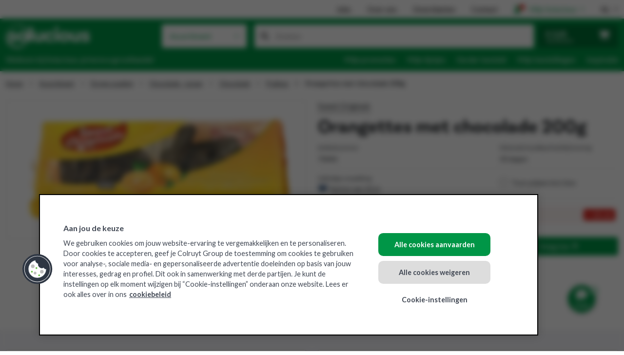

--- FILE ---
content_type: text/html; charset=UTF-8
request_url: https://www.solucious.be/70646
body_size: 20062
content:
<!doctype html>
<html lang="nl">
<head>
    
    <meta charset="utf-8">
    <meta name="viewport" content="width=device-width, initial-scale=1, maximum-scale=1">
    <meta name="description" content="Bestel online Orangettes met chocolade 200g Sweet Originals uit Chocolade - snoep Droge voeding voor de food professional bij Solucious Horeca Groothandel">
    <base href="https://www.solucious.be"/>
    <link rel="canonical" href="https://www.solucious.be/70646">

    <meta name="csrf-token" content="12b5fdc3eaec90332f35852cca074eb5fe412574305b6c6e51998fbec99ff134">

    <title>Orangettes met chocolade 200g - Solucious</title>

    <meta name="robots" content="index,follow" />


            <link rel="alternate" hreflang="nl" href="https://www.solucious.be/70646">
        <link rel="alternate" hreflang="nl-be" href="https://www.solucious.be/70646">
            <link rel="alternate" hreflang="fr" href="https://www.solucious.be/fr/70646">
        <link rel="alternate" hreflang="fr-be" href="https://www.solucious.be/fr/70646">
    
            <link rel="preconnect" href="https://fonts.googleapis.com">
        <link rel="preconnect" href="https://fonts.gstatic.com" crossorigin>
        <link href="https://fonts.googleapis.com/css2?family=Lato:ital,wght@0,100;0,300;0,400;0,700;0,900;1,100;1,300;1,400;1,700;1,900&display=swap" rel="stylesheet">

        <link rel="preconnect" href="https://cdn.pctdsopfusb.net">

        <link rel="manifest" crossorigin="use-credentials" href="/manifest.json"/>
        <link rel="icon" type="image/png" sizes="32x32" href="/tl_files/themes/solucious/favicon-32x32.png">
        <link rel="icon" type="image/png" sizes="16x16" href="/tl_files/themes/solucious/favicon-16x16.png">
        <link rel="apple-touch-icon" sizes="180x180" href="/tl_files/themes/solucious/apple-touch-icon.png">
        <link rel="shortcut icon" type="image/x-icon" href="/favicon.ico">

        <link rel="stylesheet" href="/redesign/build/698.c613b6b3.css"><link rel="stylesheet" href="/redesign/build/layout.d05ff513.css">
    </head>

<body>
            <header>
            <div class="container-xxl d-none d-md-block" id="top-nav">
                <div class="row">
                    <div class="col-12">
                        <ul class="list-inline my-2 float-end">
                            <li class="list-inline-item"><a href="https://jobs.colruytgroup.com/nl/vacatures?filter-companies=solucious" target="_blank" class="text-black text-decoration-none">Jobs</a></li>
                            <li class="list-inline-item"><a href="/over-ons" class="text-black text-decoration-none">Over ons</a></li>
                            <li class="list-inline-item"><a href="/nl/klanten" class="text-black text-decoration-none">Onze klanten</a></li>
                            <li class="list-inline-item"><a href="/contact" class="text-black text-decoration-none">Contact</a></li>
                            <li class="list-inline-item">
                                <div class="dropdown">
                                                                            <a class="dropdown-toggle text-primary text-decoration-none" href="#" role="button" id="login-dropdown" data-bs-toggle="dropdown" aria-expanded="false">
                                            <span class="position-relative">
                                                <i class="fa-solid fa-user fs-5"></i>
                                                <i class="fa-solid fa-circle-xmark text-danger top-0 start-0 translate-middle fs-8"></i>
                                            </span>Mijn Solucious</a>
                                        <div class="dropdown-menu shadow-sm dropdown-menu-end p-3 text-nowrap" aria-labelledby="login-dropdown">
                                            <a href="/inloggen" class="btn btn-secondary w-100">Inloggen</a>
                                            <div>Nog geen account? <a href="/registreren?mode=create">Registreer hier</a></div>
                                        </div>
                                                                    </div>
                            </li>
                            <li class="list-inline-item me-0">
                                <div class="dropdown">
                                    <a class="dropdown-toggle text-black text-decoration-none text-uppercase" href="https://www.solucious.be/70646" role="button" id="language-switcher" data-bs-toggle="dropdown" aria-expanded="false">nl</a>
                                    <ul class="dropdown-menu shadow-sm dropdown-menu-end" aria-labelledby="language-switcher">
                                                                                    <li>
                                                <a class="dropdown-item disabled" href="https://www.solucious.be/70646">
                                                    Nederlands
                                                </a>
                                            </li>
                                                                                    <li>
                                                <a class="dropdown-item" href="https://www.solucious.be/fr/70646">
                                                    Français
                                                </a>
                                            </li>
                                                                            </ul>
                                </div>
                            </li>
                        </ul>
                    </div>
                </div>
            </div>

            <nav>
                <div class="bg-primary d-md-none" id="navbar-xs">
                    <div data-controller="symfony--ux-vue--vue" data-symfony--ux-vue--vue-component-value="components&#x2F;AddToHomeScreen"></div>

                    <div class="container-xxl py-2">
                        <div class="row pb-3 top-menu">
                            <div class="col-6">
                                <a href="/">
                                    <img src="/build/images/logo/solucious.22fb6d54.png" alt="Solucious" class="logo" width="131" height="39">
                                </a>
                            </div>
                            <div class="col-6">
                                <div class="float-end">
                                    <a href="#" @click.prevent class="btn btn-primary py-1 px-2" data-bs-toggle="modal" data-bs-target="#mobile-menu"><i
                                            class="fa-solid fa-bars fs-4 align-text-top"></i></a>

                                    <div class="modal" id="mobile-menu" tabindex="-1" aria-labelledby="mobile-menu" aria-hidden="true">
                                        <div class="modal-dialog modal-fullscreen">
                                            <div class="modal-content">
                                                <div class="modal-header bg-primary text-white">
                                                    <span class="modal-title fs-5">Menu</span>
                                                    <button type="button" class="btn-close" data-bs-dismiss="modal" aria-label="Close"></button>
                                                </div>

                                                <div class="modal-body">
                                                    <ul class="list-group">
                                                            <li class="list-group-item border-0 px-0">
        <a href="/nl/assortiment" class="text-dark text-decoration-none">Assortiment</a>
    </li>
    <li class="list-group-item border-0 px-0">
        <a href="/inspiratie" class="text-dark text-decoration-none">Inspiratie</a>
    </li>
    <li class="list-group-item border-0 px-0">
        <a href="https://jobs.colruytgroup.com/nl/vacatures?filter-companies=solucious" class="text-dark text-decoration-none">Jobs</a>
    </li>
    <li class="list-group-item border-0 px-0">
        <a href="/over-ons" class="text-dark text-decoration-none">Over ons</a>
    </li>
    <li class="list-group-item border-0 px-0">
        <a href="/nl/klanten" class="text-dark text-decoration-none">Onze klanten</a>
    </li>
    <li class="list-group-item border-0 px-0">
        <a href="/contact" class="text-dark text-decoration-none">Contact</a>
    </li>
    <li class="list-group-item border-0 px-0 mt-4">
                    <a href="https://www.solucious.be/fr/70646" class="text-black text-decoration-none">FR</a>
            </li>

                                                    </ul>
                                                </div>
                                            </div>
                                        </div>
                                    </div>
                                                                                                                <a href="/inloggen" class="btn btn-primary border-0 p-1 pe-0">
                                            <span class="position-relative">
                                                <i class="fa-solid fa-user text-white"></i>
                                                <i class="fa-solid fa-circle-xmark text-danger top-0 start-0 translate-middle fs-8"></i>
                                            </span>
                                        </a>
                                                                    </div>
                            </div>
                        </div>

                        <div class="row">
                            <div class="col-12">
                                <div id="search-input-xs" data-controller="symfony--ux-vue--vue" data-symfony--ux-vue--vue-component-value="lister&#x2F;SearchInput" data-symfony--ux-vue--vue-props-value="&#x7B;&quot;barcodeScannerEnabled&quot;&#x3A;false&#x7D;"></div>
                            </div>
                        </div>

                        <div class="row sub-menu">
                            <div class="col-12 d-flex text-white">
                                                                    <div class="mt-2">Welkom bij Solucious, je horeca groothandel</div>
                                                            </div>
                        </div>
                    </div>
                </div>

                <div class="bg-primary d-none d-md-block" id="navbar-md">
                    <div class="container-xxl">
                        <div class="row">
                            <div class="col-3">
                                <a href="/">
                                    <img src="/build/images/logo/solucious.22fb6d54.png" alt="Solucious" class="logo" width="172" height="52">
                                </a>
                            </div>
                            <div class="col-9 d-flex">
                                <div class="assortment-dropdown" data-controller="symfony--ux-vue--vue" data-symfony--ux-vue--vue-component-value="assortment&#x2F;AssortmentMegaMenu">
                                    <a href="/nl/assortiment">Assortiment</a>

                                    
                                                                            <span>
                                                                                            <a href="/0000006756">Droge voeding</a>
                                                                                                                                            <span>
                                                                                            <a href="/0000006762">Aardappelproducten</a>
                                                                                                                                            <span>
                                                                                            <a href="/0000006796">Aardappelpuree</a>
                                                                                                                                            <a href="/0000006797">Aardappelvlokken</a>
                                                                                                                                    </span>
                                    
                                                                                                                                            <a href="/0000006765">Baby</a>
                                                                                                                                            <span>
                                                                                            <a href="/0000006809">Baby - Fruitpap &amp; desserts</a>
                                                                                                                                            <a href="/0000006811">Babymeel</a>
                                                                                                                                            <a href="/0000006812">Baby - Melk &amp;Melkpoeder</a>
                                                                                                                                            <a href="/0000006813">Baby - Kant-en-klare maaltijden</a>
                                                                                                                                            <a href="/0000006814">Kinderkoeken</a>
                                                                                                                                    </span>
                                    
                                                                                                                                            <a href="/0000006769">Bouillons - Fonds - Sauzen</a>
                                                                                                                                            <span>
                                                                                            <a href="/0000006833">Bouillons</a>
                                                                                                                                            <a href="/0000006834">Fonds</a>
                                                                                                                                            <a href="/0000006838">Gist</a>
                                                                                                                                            <a href="/0000006837">Glazuur</a>
                                                                                                                                            <a href="/0000006836">Jus</a>
                                                                                                                                            <a href="/0000006835">Roux</a>
                                                                                                                                            <a href="/0000006839">Smaakversterkers</a>
                                                                                                                                    </span>
                                    
                                                                                                                                            <a href="/0000006761">Brood - Toast - Pasteitjes</a>
                                                                                                                                            <span>
                                                                                            <a href="/0000006791">Afbakbrood</a>
                                                                                                                                            <a href="/0000006794">Beschuiten &amp; toast</a>
                                                                                                                                            <a href="/0000006790">Brood</a>
                                                                                                                                            <a href="/0000006792">Broodjes</a>
                                                                                                                                            <a href="/0000006795">Pasteitjes</a>
                                                                                                                                            <a href="/0000006793">Tortilla &amp; Wraps</a>
                                                                                                                                            <a href="/0000007423">Croutons</a>
                                                                                                                                            <a href="/0000007854">Garnituren</a>
                                                                                                                                    </span>
                                    
                                                                                                                                            <a href="/0000006759">Chips - Apero</a>
                                                                                                                                            <span>
                                                                                            <a href="/0000006782">Aperitief worstjes</a>
                                                                                                                                            <a href="/0000006781">Aperitiefkoekjes</a>
                                                                                                                                            <a href="/0000006780">Borrelnootjes</a>
                                                                                                                                            <a href="/0000006779">Chips</a>
                                                                                                                                            <a href="/0000006783">Olijven - Tapenades</a>
                                                                                                                                    </span>
                                    
                                                                                                                                            <a href="/0000006757">Chocolade - snoep</a>
                                                                                                                                            <span>
                                                                                            <a href="/0000006771">Chocolade</a>
                                                                                                                                            <a href="/0000006772">Snoep</a>
                                                                                                                                    </span>
                                    
                                                                                                                                            <a href="/0000006767">Conserven</a>
                                                                                                                                            <span>
                                                                                            <a href="/0000006821">Compote</a>
                                                                                                                                            <a href="/0000006828">Conserven - Bereide schotels</a>
                                                                                                                                            <a href="/0000006824">Conserven - Groenten &amp; Veggie</a>
                                                                                                                                            <a href="/0000006825">Conserven - Tomaten</a>
                                                                                                                                            <a href="/0000006826">Conserven - Vis</a>
                                                                                                                                            <a href="/0000006823">Conserven - Zuurwaren</a>
                                                                                                                                            <a href="/0000006827">Conserven Vlees</a>
                                                                                                                                            <a href="/0000006822">Fruitconserven</a>
                                                                                                                                    </span>
                                    
                                                                                                                                            <a href="/0000006764">Desserten &amp; Toebehoren</a>
                                                                                                                                            <span>
                                                                                            <a href="/0000006805">Desserten gedeshydrateerd</a>
                                                                                                                                            <a href="/0000006806">Desserten overige</a>
                                                                                                                                            <a href="/0000006807">Dessertensaus topping</a>
                                                                                                                                            <a href="/0000006808">Garnituren &amp; toebehoren</a>
                                                                                                                                    </span>
                                    
                                                                                                                                            <a href="/0000006770">Gedroogd &amp; gekonfijt fruit - Noten</a>
                                                                                                                                            <span>
                                                                                            <a href="/0000006840">Gedroogd &amp; gekonfijt fruit</a>
                                                                                                                                            <a href="/0000006841">Noten</a>
                                                                                                                                    </span>
                                    
                                                                                                                                            <a href="/0000007303">Koeken</a>
                                                                                                                                            <span>
                                                                                            <a href="/0000007779">Cake / Gebak</a>
                                                                                                                                            <a href="/0000007786">Droge koeken</a>
                                                                                                                                            <a href="/0000007793">Graan / Muesli</a>
                                                                                                                                            <a href="/0000007799">Koeken fruit / confituur</a>
                                                                                                                                            <a href="/0000007806">Koeken mengeling</a>
                                                                                                                                            <a href="/0000007813">Koeken met chocolade</a>
                                                                                                                                            <a href="/0000007820">Koeken vanille / crème</a>
                                                                                                                                            <a href="/0000007827">Peperkoek</a>
                                                                                                                                            <a href="/0000007834">Speculoos</a>
                                                                                                                                            <a href="/0000007841">Wafels</a>
                                                                                                                                    </span>
                                    
                                                                                                                                            <a href="/0000007294">Medisch gebruik</a>
                                                                                                                                            <span>
                                                                                            <a href="/0000007295">Ondervoeding</a>
                                                                                                                                            <a href="/0000007296">Slikstoornissen</a>
                                                                                                                                            <a href="/0000007297">Autonoom eten</a>
                                                                                                                                    </span>
                                    
                                                                                                                                            <a href="/0000006758">Ontbijtgranen &amp; zoet broodbeleg</a>
                                                                                                                                            <span>
                                                                                            <a href="/0000007557">Choco &amp; Hazelnootpasta</a>
                                                                                                                                            <a href="/0000006775">Confituur</a>
                                                                                                                                            <a href="/0000007558">Fruitsiroop</a>
                                                                                                                                            <a href="/0000007559">Hagelslag</a>
                                                                                                                                            <a href="/0000006776">Honing</a>
                                                                                                                                            <a href="/0000006778">Muesli - granola - havermout</a>
                                                                                                                                            <a href="/0000006777">Ontbijtgranen</a>
                                                                                                                                            <a href="/0000007560">Pindakaas</a>
                                                                                                                                            <a href="/0000007561">Speculoospasta</a>
                                                                                                                                    </span>
                                    
                                                                                                                                            <a href="/0000006760">Pasta - Bloem - Rijst - Granen</a>
                                                                                                                                            <span>
                                                                                            <a href="/0000006786">Bloem</a>
                                                                                                                                            <a href="/0000006784">Pasta</a>
                                                                                                                                            <a href="/0000006785">Deegwaren bereid</a>
                                                                                                                                            <a href="/0000006788">Granen</a>
                                                                                                                                            <a href="/0000006789">Paneermeel - bindmiddel</a>
                                                                                                                                            <a href="/0000006787">Rijst</a>
                                                                                                                                    </span>
                                    
                                                                                                                                            <a href="/0000006766">Sauzen - Olies - Azijnen</a>
                                                                                                                                            <span>
                                                                                            <a href="/0000006820">Azijnen</a>
                                                                                                                                            <a href="/0000006815">Dressing &amp; Vinaigrette</a>
                                                                                                                                            <a href="/0000006819">Frituurvet &amp; frituurolie</a>
                                                                                                                                            <a href="/0000006816">Koude sauzen</a>
                                                                                                                                            <a href="/0000006818">Olie</a>
                                                                                                                                            <a href="/0000006817">Warme sauzen</a>
                                                                                                                                    </span>
                                    
                                                                                                                                            <a href="/0000006768">Soepen</a>
                                                                                                                                            <span>
                                                                                            <a href="/0000006829">Gedehydrateerde soepen</a>
                                                                                                                                            <a href="/0000006830">Instantsoepen</a>
                                                                                                                                            <a href="/0000006831">Kant &amp; klare soepen</a>
                                                                                                                                            <a href="/0000006832">Garnituren voor soep</a>
                                                                                                                                    </span>
                                    
                                                                                                                                            <a href="/0000006763">Specerijen - Zout - Suiker - Hulpstoffen</a>
                                                                                                                                            <span>
                                                                                            <a href="/0000006804">Hulpstoffen</a>
                                                                                                                                            <a href="/0000006798">Kruiden</a>
                                                                                                                                            <a href="/0000006803">Marinades</a>
                                                                                                                                            <a href="/0000006800">Peper</a>
                                                                                                                                            <a href="/0000006799">Specerijen</a>
                                                                                                                                            <a href="/0000006802">Suiker</a>
                                                                                                                                            <a href="/0000006801">Zout</a>
                                                                                                                                    </span>
                                    
                                                                                                                                            <a href="/0000007518">Sportvoeding en -dranken</a>
                                                                                                                                            <span>
                                                                                            <a href="/0000007520">Bars &amp; snacks</a>
                                                                                                                                            <a href="/0000007521">Drinks</a>
                                                                                                                                    </span>
                                    
                                                                                                                                    </span>
                                    
                                                                                                                                            <a href="/0000006585">Verse voeding</a>
                                                                                                                                            <span>
                                                                                            <a href="/0000006588">Aardappelen</a>
                                                                                                                                            <span>
                                                                                            <a href="/0000006617">Aardappelen</a>
                                                                                                                                            <a href="/0000006618">Aardappelproducten</a>
                                                                                                                                            <a href="/0000007448">Aardappelgratin</a>
                                                                                                                                            <a href="/0000007449">Aardappelkroketten</a>
                                                                                                                                            <a href="/0000007450">Aardappelpuree</a>
                                                                                                                                            <a href="/0000007451">Verse Frieten</a>
                                                                                                                                    </span>
                                    
                                                                                                                                            <a href="/0000006597">Apero / tapenades</a>
                                                                                                                                            <span>
                                                                                            <a href="/0000006679">Apero / tapenades - Tomaten</a>
                                                                                                                                            <a href="/0000006678">Olijven</a>
                                                                                                                                            <a href="/0000006680">Tapenades</a>
                                                                                                                                            <a href="/0000006681">Apero / tapenades - Overige</a>
                                                                                                                                    </span>
                                    
                                                                                                                                            <a href="/0000006594">Bereide gerechten</a>
                                                                                                                                            <span>
                                                                                            <a href="/0000006661">Pasta</a>
                                                                                                                                            <a href="/0000006658">Bereide schotels gevogelte</a>
                                                                                                                                            <a href="/0000006660">Bereide schotels groenten</a>
                                                                                                                                            <a href="/0000006659">Bereide schotels vis</a>
                                                                                                                                            <a href="/0000006657">Bereide schotels vlees</a>
                                                                                                                                            <a href="/0000006662">Bereide schotels wereldkeuken</a>
                                                                                                                                            <a href="/0000006656">Pizza</a>
                                                                                                                                            <a href="/0000006663">Vegetarische producten</a>
                                                                                                                                            <a href="/0000007435">Maaltijdsalades</a>
                                                                                                                                            <a href="/0000007523">Dessert</a>
                                                                                                                                            <a href="/0000007531">Verse sauzen</a>
                                                                                                                                    </span>
                                    
                                                                                                                                            <a href="/0000006595">Charcuterie</a>
                                                                                                                                            <span>
                                                                                            <a href="/0000006671">Charcuterie - Gehaktballen</a>
                                                                                                                                            <a href="/0000006669">Charcuterie - Gevogelte</a>
                                                                                                                                            <a href="/0000006668">Charcuterie - Worst</a>
                                                                                                                                            <a href="/0000006664">Ham gekookt</a>
                                                                                                                                            <a href="/0000006665">Ham gerookt</a>
                                                                                                                                            <a href="/0000006670">Paté</a>
                                                                                                                                            <a href="/0000006666">Salami</a>
                                                                                                                                            <a href="/0000006667">Spek</a>
                                                                                                                                            <a href="/0000006672">Charcuterie - Overige</a>
                                                                                                                                    </span>
                                    
                                                                                                                                            <a href="/0000006587">Fruit</a>
                                                                                                                                            <span>
                                                                                            <a href="/0000006610">Appels</a>
                                                                                                                                            <a href="/0000006609">Bananen</a>
                                                                                                                                            <a href="/0000006613">Citrus</a>
                                                                                                                                            <a href="/0000006612">Druiven</a>
                                                                                                                                            <a href="/0000006614">Fruitsalade</a>
                                                                                                                                            <a href="/0000006611">Peren</a>
                                                                                                                                            <a href="/0000006616">Overig fruit</a>
                                                                                                                                            <a href="/0000007851">Fruit - Puree</a>
                                                                                                                                    </span>
                                    
                                                                                                                                            <a href="/0000007547">Gerookte vis</a>
                                                                                                                                            <a href="/0000006586">Groenten</a>
                                                                                                                                            <span>
                                                                                            <a href="/0000006604">Ajuinen - sjalot - look</a>
                                                                                                                                            <a href="/0000006603">Champignons</a>
                                                                                                                                            <a href="/0000006606">Kool</a>
                                                                                                                                            <a href="/0000006605">Paprika&#039;s</a>
                                                                                                                                            <a href="/0000006600">Sla</a>
                                                                                                                                            <a href="/0000006601">Slamix</a>
                                                                                                                                            <a href="/0000006599">Tomaten</a>
                                                                                                                                            <a href="/0000006607">Versneden groenten</a>
                                                                                                                                            <a href="/0000006602">Wortelen</a>
                                                                                                                                            <a href="/0000006608">Overige groenten</a>
                                                                                                                                            <a href="/0000007850">Scheuten - Kiemen</a>
                                                                                                                                    </span>
                                    
                                                                                                                                            <a href="/0000006593">Kaas</a>
                                                                                                                                            <span>
                                                                                            <a href="/0000006655">Blauwgeaderde kaas</a>
                                                                                                                                            <a href="/0000006651">Blokken kaas</a>
                                                                                                                                            <a href="/0000006649">Geraspte kaas</a>
                                                                                                                                            <a href="/0000006654">Kaas - Geiten &amp; schaap</a>
                                                                                                                                            <a href="/0000006653">Smeltkaas</a>
                                                                                                                                            <a href="/0000006650">Sneetjes kaas</a>
                                                                                                                                            <a href="/0000006652">Verse/platte kaas</a>
                                                                                                                                    </span>
                                    
                                                                                                                                            <a href="/0000007527">Pasta &amp; deegwaren</a>
                                                                                                                                            <span>
                                                                                            <a href="/0000007528">Pasta</a>
                                                                                                                                            <a href="/0000007529">Deeg</a>
                                                                                                                                    </span>
                                    
                                                                                                                                            <a href="/0000006596">Smeersalades</a>
                                                                                                                                            <span>
                                                                                            <a href="/0000006673">Smeersalades - Vlees</a>
                                                                                                                                            <a href="/0000006674">Smeersalades - Gevogelte</a>
                                                                                                                                            <a href="/0000006675">Smeersalades - Vis</a>
                                                                                                                                            <a href="/0000006676">Smeersalades - Groenten / Veggie</a>
                                                                                                                                            <a href="/0000006677">Smeersalades - Overige</a>
                                                                                                                                    </span>
                                    
                                                                                                                                            <a href="/0000006598">Soepen</a>
                                                                                                                                            <a href="/0000006589">Verse kruiden</a>
                                                                                                                                            <span>
                                                                                            <a href="/0000006621">Basilicum</a>
                                                                                                                                            <a href="/0000006622">Bieslook</a>
                                                                                                                                            <a href="/0000006624">Munt</a>
                                                                                                                                            <a href="/0000006619">Peterselie</a>
                                                                                                                                            <a href="/0000006620">Tijm</a>
                                                                                                                                            <a href="/0000006623">Waterkers</a>
                                                                                                                                            <a href="/0000006625">Overige verse kruiden</a>
                                                                                                                                            <a href="/0000007864">Marinades</a>
                                                                                                                                    </span>
                                    
                                                                                                                                            <a href="/0000006590">Vis</a>
                                                                                                                                            <span>
                                                                                            <a href="/0000006629">Mosselen</a>
                                                                                                                                            <a href="/0000006628">Schaaldieren</a>
                                                                                                                                            <a href="/0000006627">Vis gemarineerd</a>
                                                                                                                                            <a href="/0000006630">Overige vis</a>
                                                                                                                                            <a href="/0000007441">Schelpdieren</a>
                                                                                                                                            <a href="/0000007456">Porties</a>
                                                                                                                                            <a href="/0000007457">Filets</a>
                                                                                                                                            <a href="/0000007459">Hele vis</a>
                                                                                                                                    </span>
                                    
                                                                                                                                            <a href="/0000006591">Vlees - Vleesbereidingen</a>
                                                                                                                                            <span>
                                                                                            <a href="/0000006631">Gehakt</a>
                                                                                                                                            <a href="/0000006632">Gehaktbereidingen</a>
                                                                                                                                            <a href="/0000006639">Gekookt vlees</a>
                                                                                                                                            <a href="/0000006637">Gevogelte</a>
                                                                                                                                            <a href="/0000006636">Kalfsvlees</a>
                                                                                                                                            <a href="/0000006633">Kip</a>
                                                                                                                                            <a href="/0000006640">Konijn - Wild - Overige</a>
                                                                                                                                            <a href="/0000007428">Lam</a>
                                                                                                                                            <a href="/0000006638">Pensen</a>
                                                                                                                                            <a href="/0000006634">Rundsvlees</a>
                                                                                                                                            <a href="/0000006635">Varkensvlees</a>
                                                                                                                                    </span>
                                    
                                                                                                                                            <a href="/0000006592">Zuivel</a>
                                                                                                                                            <span>
                                                                                            <a href="/0000006645">Boter</a>
                                                                                                                                            <a href="/0000006643">Desserten</a>
                                                                                                                                            <a href="/0000006644">Eieren</a>
                                                                                                                                            <a href="/0000006646">Margarine</a>
                                                                                                                                            <a href="/0000006641">Room</a>
                                                                                                                                            <a href="/0000006642">Yoghurt</a>
                                                                                                                                            <a href="/0000007874">Plantaardige yoghurt</a>
                                                                                                                                    </span>
                                    
                                                                                                                                            <a href="/0000007891">Medisch gebruik</a>
                                                                                                                                    </span>
                                    
                                                                                                                                            <a href="/0000007022">Diepvries</a>
                                                                                                                                            <span>
                                                                                            <a href="/0000007031">Aardappelproducten</a>
                                                                                                                                            <span>
                                                                                            <a href="/0000007085">Aardappelgratin</a>
                                                                                                                                            <a href="/0000007086">Aardappelpuree</a>
                                                                                                                                            <a href="/0000007087">Aardappelspecialiteiten</a>
                                                                                                                                            <a href="/0000007088">Frieten</a>
                                                                                                                                            <a href="/0000007089">Aardappelkroketten</a>
                                                                                                                                            <a href="/0000007447">Aardappelproducten</a>
                                                                                                                                    </span>
                                    
                                                                                                                                            <a href="/0000007030">Aperitiefhapjes</a>
                                                                                                                                            <span>
                                                                                            <a href="/0000007081">Aperitiefhapjes - Mini-pizza</a>
                                                                                                                                            <a href="/0000007082">Aperitiefhapjes</a>
                                                                                                                                            <a href="/0000007083">Aperitief kroketten</a>
                                                                                                                                            <a href="/0000007084">Oosterse hapjes</a>
                                                                                                                                    </span>
                                    
                                                                                                                                            <a href="/0000007027">Bereide gerechten</a>
                                                                                                                                            <span>
                                                                                            <a href="/0000007063">Bereide gerechten - Granen</a>
                                                                                                                                            <a href="/0000007064">Bereide gerechten - Omelet</a>
                                                                                                                                            <a href="/0000007065">Bereide gerechten - Vis</a>
                                                                                                                                            <a href="/0000007066">Bereide gerechten - Vlees</a>
                                                                                                                                            <a href="/0000007068">Bereide gerechten - Pasta</a>
                                                                                                                                            <a href="/0000007070">Bereide gerechten - Quiche</a>
                                                                                                                                            <a href="/0000007554">Bereide gerechten - Pizza</a>
                                                                                                                                    </span>
                                    
                                                                                                                                            <a href="/0000007032">Brood</a>
                                                                                                                                            <span>
                                                                                            <a href="/0000007090">Hamburger buns</a>
                                                                                                                                            <a href="/0000007091">Hele broden</a>
                                                                                                                                            <a href="/0000007092">Mini broodjes</a>
                                                                                                                                            <a href="/0000007093">Piccolo&#039;s</a>
                                                                                                                                            <a href="/0000007094">Pistolets &amp; broodjes</a>
                                                                                                                                            <a href="/0000007095">Sandwiches</a>
                                                                                                                                            <a href="/0000007096">Stokbrood half</a>
                                                                                                                                            <a href="/0000007097">Stokbrood heel</a>
                                                                                                                                            <a href="/0000007098">Diepvries brood - Specialiteiten</a>
                                                                                                                                    </span>
                                    
                                                                                                                                            <a href="/0000007494">Cocktails</a>
                                                                                                                                            <a href="/0000007029">Fruit</a>
                                                                                                                                            <span>
                                                                                            <a href="/0000007077">Fruit</a>
                                                                                                                                            <a href="/0000007078">Fruit - Coulis</a>
                                                                                                                                            <a href="/0000007079">Fruit - Puree</a>
                                                                                                                                            <a href="/0000007080">Fruitsappen &amp; Smoothies</a>
                                                                                                                                    </span>
                                    
                                                                                                                                            <a href="/0000007028">Groenten &amp; kruiden</a>
                                                                                                                                            <span>
                                                                                            <a href="/0000007071">Groenten</a>
                                                                                                                                            <a href="/0000007072">Groentenbereidingen</a>
                                                                                                                                            <a href="/0000007073">Groentenmengeling</a>
                                                                                                                                            <a href="/0000007074">Groentenpuree</a>
                                                                                                                                            <a href="/0000007075">Kruiden</a>
                                                                                                                                            <a href="/0000007076">Soepmengeling</a>
                                                                                                                                    </span>
                                    
                                                                                                                                            <a href="/0000007034">Ijs &amp; sorbets</a>
                                                                                                                                            <span>
                                                                                            <a href="/0000007108">Hoorntjes &amp; frisco&#039;s</a>
                                                                                                                                            <a href="/0000007109">Ijsbekers</a>
                                                                                                                                            <a href="/0000007110">Ijsblokjes</a>
                                                                                                                                            <a href="/0000007111">Ijs-snacks</a>
                                                                                                                                            <a href="/0000007112">Ijstaarten</a>
                                                                                                                                            <a href="/0000007113">Schepijs</a>
                                                                                                                                            <a href="/0000007114">Sorbets</a>
                                                                                                                                            <a href="/0000007115">Waterijs</a>
                                                                                                                                    </span>
                                    
                                                                                                                                            <a href="/0000007534">Kroketten</a>
                                                                                                                                            <span>
                                                                                            <a href="/0000007535">Kaas</a>
                                                                                                                                            <a href="/0000007536">Garnaal</a>
                                                                                                                                            <a href="/0000007537">Vlees</a>
                                                                                                                                            <a href="/0000007538">Andere</a>
                                                                                                                                    </span>
                                    
                                                                                                                                            <a href="/0000007548">Pasta</a>
                                                                                                                                            <span>
                                                                                            <a href="/0000007549">Pasta</a>
                                                                                                                                            <a href="/0000007550">Gevulde pasta</a>
                                                                                                                                    </span>
                                    
                                                                                                                                            <a href="/0000007033">Patiss., dessert, viennois.</a>
                                                                                                                                            <span>
                                                                                            <a href="/0000007099">Bladerdeeg</a>
                                                                                                                                            <a href="/0000007100">Dessert</a>
                                                                                                                                            <a href="/0000007101">Mignardise - mini patisserie</a>
                                                                                                                                            <a href="/0000007102">Mini viennoiserie</a>
                                                                                                                                            <a href="/0000007103">Mousses &amp; glaasjes</a>
                                                                                                                                            <a href="/0000007104">Plaatgebak</a>
                                                                                                                                            <a href="/0000007105">Taarten</a>
                                                                                                                                            <a href="/0000007106">Viennoiserie</a>
                                                                                                                                            <a href="/0000007107">Wafels &amp; pannenkoeken</a>
                                                                                                                                    </span>
                                    
                                                                                                                                            <a href="/0000007024">Snacks &amp; frituur</a>
                                                                                                                                            <span>
                                                                                            <a href="/0000007047">Croques</a>
                                                                                                                                            <a href="/0000007048">Hamburger - Frikandellen</a>
                                                                                                                                            <a href="/0000007049">Loempia&#039;s</a>
                                                                                                                                            <a href="/0000007050">Pizzabag. - Bladerdeegsnacks</a>
                                                                                                                                            <a href="/0000007051">Tortilla</a>
                                                                                                                                            <a href="/0000007052">Vegetarisch - Vegan</a>
                                                                                                                                    </span>
                                    
                                                                                                                                            <a href="/0000007026">Vegetarisch</a>
                                                                                                                                            <span>
                                                                                            <a href="/0000007062">Vleesvervangers</a>
                                                                                                                                            <a href="/0000007526">Vleesvergeters</a>
                                                                                                                                            <a href="/0000007777">Visvergeters</a>
                                                                                                                                    </span>
                                    
                                                                                                                                            <a href="/0000007025">Vis- &amp; Schaaldieren</a>
                                                                                                                                            <span>
                                                                                            <a href="/0000007053">Schaaldieren</a>
                                                                                                                                            <a href="/0000007054">Vis bereid</a>
                                                                                                                                            <a href="/0000007055">Vis gepaneerd</a>
                                                                                                                                            <a href="/0000007056">Vis gerookt</a>
                                                                                                                                            <a href="/0000007057">Vis natuur</a>
                                                                                                                                            <a href="/0000007058">Surimi</a>
                                                                                                                                            <a href="/0000007059">Schelpdieren</a>
                                                                                                                                    </span>
                                    
                                                                                                                                            <a href="/0000007023">Vlees &amp; gevogelte</a>
                                                                                                                                            <span>
                                                                                            <a href="/0000007036">Bereiding</a>
                                                                                                                                            <a href="/0000007037">Eend</a>
                                                                                                                                            <a href="/0000007038">Gehakt</a>
                                                                                                                                            <a href="/0000007039">Kalkoen</a>
                                                                                                                                            <a href="/0000007040">Kip</a>
                                                                                                                                            <a href="/0000007041">Konijn</a>
                                                                                                                                            <a href="/0000007042">Lam</a>
                                                                                                                                            <a href="/0000007043">Rund</a>
                                                                                                                                            <a href="/0000007044">Varken</a>
                                                                                                                                            <a href="/0000007045">Wild</a>
                                                                                                                                            <a href="/0000007046">Vlees &amp; gevogelte - Andere</a>
                                                                                                                                    </span>
                                    
                                                                                                                                            <a href="/0000007035">Zuivel</a>
                                                                                                                                    </span>
                                    
                                                                                                                                            <a href="/0000006418">Dranken</a>
                                                                                                                                            <span>
                                                                                            <a href="/0000006426">Aperitieven</a>
                                                                                                                                            <span>
                                                                                            <a href="/0000006473">Porto</a>
                                                                                                                                            <a href="/0000006474">Bitters</a>
                                                                                                                                            <a href="/0000006475">Anijs &amp; Pastis</a>
                                                                                                                                            <a href="/0000006476">Likeur</a>
                                                                                                                                            <a href="/0000006477">Likeurwijn</a>
                                                                                                                                            <a href="/0000006478">Sherry</a>
                                                                                                                                            <a href="/0000006479">Vermouth</a>
                                                                                                                                            <a href="/0000006480">Alcoholvrij</a>
                                                                                                                                            <a href="/0000006481">Aperitieven - Overige &amp; Mixers</a>
                                                                                                                                    </span>
                                    
                                                                                                                                            <a href="/0000006423">Bier</a>
                                                                                                                                            <span>
                                                                                            <a href="/0000006451">Pils</a>
                                                                                                                                            <a href="/0000006452">Speciaalbier (blond&amp;bruin)</a>
                                                                                                                                            <a href="/0000006453">Fruitbier</a>
                                                                                                                                            <a href="/0000006454">Witbier</a>
                                                                                                                                            <a href="/0000006455">Tafelbier</a>
                                                                                                                                            <a href="/0000006456">Alcoholvrij bier</a>
                                                                                                                                            <a href="/0000007446">Cider</a>
                                                                                                                                    </span>
                                    
                                                                                                                                            <a href="/0000006421">Frisdranken &amp; Siroop</a>
                                                                                                                                            <span>
                                                                                            <a href="/0000006437">Cola</a>
                                                                                                                                            <a href="/0000006438">Energy drinks</a>
                                                                                                                                            <a href="/0000006439">Iced Tea</a>
                                                                                                                                            <a href="/0000006440">Limonade</a>
                                                                                                                                            <a href="/0000006441">Siropen</a>
                                                                                                                                            <a href="/0000006442">Sportdrank</a>
                                                                                                                                            <a href="/0000006443">Tonic</a>
                                                                                                                                            <a href="/0000006444">Frisdranken overige</a>
                                                                                                                                    </span>
                                    
                                                                                                                                            <a href="/0000006420">Fruitsappen</a>
                                                                                                                                            <span>
                                                                                            <a href="/0000006431">Appelsap</a>
                                                                                                                                            <a href="/0000006432">Multivruchtensap</a>
                                                                                                                                            <a href="/0000006433">Sinaasappelsap</a>
                                                                                                                                            <a href="/0000006434">Smoothie</a>
                                                                                                                                            <a href="/0000006435">Vers fruitsap</a>
                                                                                                                                            <a href="/0000006436">Overige fruitsappen</a>
                                                                                                                                    </span>
                                    
                                                                                                                                            <a href="/0000006425">Sterke dranken</a>
                                                                                                                                            <span>
                                                                                            <a href="/0000006465">Gin</a>
                                                                                                                                            <a href="/0000006466">Brandewijn</a>
                                                                                                                                            <a href="/0000006467">Whisky</a>
                                                                                                                                            <a href="/0000006468">Rum</a>
                                                                                                                                            <a href="/0000006469">Vodka</a>
                                                                                                                                            <a href="/0000006470">Jenever</a>
                                                                                                                                            <a href="/0000006471">Likeur</a>
                                                                                                                                            <a href="/0000006472">Sterke dranken - Overige</a>
                                                                                                                                    </span>
                                    
                                                                                                                                            <a href="/0000006427">Warme Dranken</a>
                                                                                                                                            <span>
                                                                                            <a href="/0000006482">Koffie</a>
                                                                                                                                            <a href="/0000006483">Thee</a>
                                                                                                                                            <a href="/0000006484">Cacaopoeder &amp; chocolade</a>
                                                                                                                                            <a href="/0000006485">Chicorei</a>
                                                                                                                                    </span>
                                    
                                                                                                                                            <a href="/0000006419">Water</a>
                                                                                                                                            <span>
                                                                                            <a href="/0000006428">Bruisend water</a>
                                                                                                                                            <a href="/0000006429">Niet bruisend water</a>
                                                                                                                                            <a href="/0000006430">Gearomatiseerd water</a>
                                                                                                                                    </span>
                                    
                                                                                                                                            <a href="/0000006424">Wijn</a>
                                                                                                                                            <span>
                                                                                            <a href="/0000007576">Wijn</a>
                                                                                                                                            <a href="/0000007771">Wijn accessoires</a>
                                                                                                                                            <a href="/0000007774">Alcoholvrije wijn</a>
                                                                                                                                            <a href="/0000007775">Kook wijn</a>
                                                                                                                                            <a href="/0000007887">Glühwein</a>
                                                                                                                                    </span>
                                    
                                                                                                                                            <a href="/0000006422">Zuivel</a>
                                                                                                                                            <span>
                                                                                            <a href="/0000006445">Chocomelk</a>
                                                                                                                                            <a href="/0000006446">Drink yoghurt</a>
                                                                                                                                            <a href="/0000006447">Karnemelk</a>
                                                                                                                                            <a href="/0000006448">Koffiemelk</a>
                                                                                                                                            <a href="/0000006449">Melk</a>
                                                                                                                                            <a href="/0000007496">Plantaardige Drinks</a>
                                                                                                                                            <a href="/0000007884">Iced coffee</a>
                                                                                                                                            <a href="/0000007885">Proteïne drank</a>
                                                                                                                                    </span>
                                    
                                                                                                                                    </span>
                                    
                                                                                                                                            <a href="/0000007153">Non-food</a>
                                                                                                                                            <span>
                                                                                            <a href="/0000007160">Algemeen onderhoud</a>
                                                                                                                                            <span>
                                                                                            <a href="/0000007208">Dispencer</a>
                                                                                                                                            <a href="/0000007210">Onderhoud Meubels</a>
                                                                                                                                            <a href="/0000007209">Onderhoud Ramen</a>
                                                                                                                                            <a href="/0000007207">Onderhoud Sanitair</a>
                                                                                                                                            <a href="/0000007206">Onderhoud Toestellen</a>
                                                                                                                                            <a href="/0000007205">Onderhoud Vloer &amp; Oppervlak</a>
                                                                                                                                            <a href="/0000007212">Ontstoppers</a>
                                                                                                                                            <a href="/0000007211">Vaatwasser &amp; Pottenwas</a>
                                                                                                                                            <a href="/0000007213">Vocht- en schimmelwerende middelen</a>
                                                                                                                                    </span>
                                    
                                                                                                                                            <a href="/0000007162">Beschermingsproducten</a>
                                                                                                                                            <span>
                                                                                            <a href="/0000007223">Handschoenen</a>
                                                                                                                                            <a href="/0000007224">Maskers - schorten - schoenbeschermers</a>
                                                                                                                                            <a href="/0000007225">Mutsjes - kapjes - koksmutsen</a>
                                                                                                                                    </span>
                                    
                                                                                                                                            <a href="/0000007155">Disposables</a>
                                                                                                                                            <span>
                                                                                            <a href="/0000007466">Bakken, Schalen &amp; Kommen</a>
                                                                                                                                            <a href="/0000007471">Bestek, Prikkers &amp; Roerstaafjes</a>
                                                                                                                                            <a href="/0000007488">Borden</a>
                                                                                                                                            <a href="/0000007489">Drank &amp; Koffie</a>
                                                                                                                                            <a href="/0000007483">Dozen, Zakken &amp; Draagtassen</a>
                                                                                                                                    </span>
                                    
                                                                                                                                            <a href="/0000007157">Hygiëne</a>
                                                                                                                                            <span>
                                                                                            <a href="/0000007194">Damesverzorging</a>
                                                                                                                                            <a href="/0000007191">Deodorant</a>
                                                                                                                                            <a href="/0000007190">Douche &amp; bad</a>
                                                                                                                                            <a href="/0000007192">Haarverzorging</a>
                                                                                                                                            <a href="/0000007442">Handhygiëne</a>
                                                                                                                                            <a href="/0000007198">Huidverzorging</a>
                                                                                                                                            <a href="/0000007188">Luchtverfrissers</a>
                                                                                                                                            <a href="/0000007196">Pleisters</a>
                                                                                                                                            <a href="/0000007195">Scheerproducten</a>
                                                                                                                                            <a href="/0000007193">Tandverzorging</a>
                                                                                                                                            <a href="/0000007186">WC-papier</a>
                                                                                                                                            <a href="/0000007187">Zakdoekjes</a>
                                                                                                                                            <a href="/0000007197">Zonnebescherming</a>
                                                                                                                                            <a href="/0000007422">Overige</a>
                                                                                                                                    </span>
                                    
                                                                                                                                            <a href="/0000007159">Kantoorbenodigdheden</a>
                                                                                                                                            <span>
                                                                                            <a href="/0000007202">Papierwaren</a>
                                                                                                                                            <a href="/0000007203">Schrijfwaren</a>
                                                                                                                                            <a href="/0000007204">Kantoorbenodigdheden - Overige</a>
                                                                                                                                    </span>
                                    
                                                                                                                                            <a href="/0000007161">Klein Schoonmaak Materiaal</a>
                                                                                                                                            <span>
                                                                                            <a href="/0000007221">Handdoekrollen</a>
                                                                                                                                            <a href="/0000007214">Borstels - Aftrekkers - Borstelstelen</a>
                                                                                                                                            <a href="/0000007215">Dweilen</a>
                                                                                                                                            <a href="/0000007216">Emmers</a>
                                                                                                                                            <a href="/0000007222">Keukenrol</a>
                                                                                                                                            <a href="/0000007217">Klein divers schoonmaak materiaal</a>
                                                                                                                                            <a href="/0000007218">Schuurspons</a>
                                                                                                                                            <a href="/0000007219">Zeemvel - Vaatdoek</a>
                                                                                                                                    </span>
                                    
                                                                                                                                            <a href="/0000007156">Non-food artikelen</a>
                                                                                                                                            <span>
                                                                                            <a href="/0000007180">Batterijen</a>
                                                                                                                                            <a href="/0000007181">Houtskool</a>
                                                                                                                                            <a href="/0000007182">Insecticides</a>
                                                                                                                                            <a href="/0000007183">Kaarsen</a>
                                                                                                                                            <a href="/0000007184">Lucifer &amp; Aanmaak</a>
                                                                                                                                            <a href="/0000007179">Winter</a>
                                                                                                                                            <a href="/0000007185">Non-food artikelen - Overige</a>
                                                                                                                                    </span>
                                    
                                                                                                                                            <a href="/0000007158">Non-food Baby</a>
                                                                                                                                            <span>
                                                                                            <a href="/0000007201">Babyverzorging</a>
                                                                                                                                            <a href="/0000007199">Luiers</a>
                                                                                                                                            <a href="/0000007200">Vochtige doekjes</a>
                                                                                                                                            <a href="/0000007452">Nonfood artikels baby</a>
                                                                                                                                    </span>
                                    
                                                                                                                                            <a href="/0000007163">Onderhoud textiel</a>
                                                                                                                                            <span>
                                                                                            <a href="/0000007227">Strijkproducten - gedeminer. Water</a>
                                                                                                                                            <a href="/0000007228">Wasmiddelen</a>
                                                                                                                                            <a href="/0000007229">Wasverzachters</a>
                                                                                                                                    </span>
                                    
                                                                                                                                            <a href="/0000007154">Tafel- &amp; keukenbenodigdheden</a>
                                                                                                                                            <span>
                                                                                            <a href="/0000007169">Aluminium folie</a>
                                                                                                                                            <a href="/0000007165">Bestek</a>
                                                                                                                                            <a href="/0000007168">Keukengerei</a>
                                                                                                                                            <a href="/0000007173">Labels</a>
                                                                                                                                            <a href="/0000007166">Plastic zakken en vuilniszakken</a>
                                                                                                                                            <a href="/0000007171">Servietten &amp; papierwaren</a>
                                                                                                                                            <a href="/0000007167">Tafelgerei</a>
                                                                                                                                            <a href="/0000007172">Vacuüm kookzakken</a>
                                                                                                                                            <a href="/0000007170">Vershoudfolie</a>
                                                                                                                                            <a href="/0000007853">Bakpapier</a>
                                                                                                                                            <a href="/0000007865">Kledij</a>
                                                                                                                                    </span>
                                    
                                                                                                                                    </span>
                                    
                                                                                                                                    </span>
                                    
                                </div>
                                <div class="flex-fill position-relative" data-controller="symfony--ux-vue--vue" data-symfony--ux-vue--vue-component-value="lister&#x2F;SearchInput" data-symfony--ux-vue--vue-props-value="&#x7B;&quot;barcodeScannerEnabled&quot;&#x3A;false&#x7D;"></div>
                                <div data-controller="symfony--ux-vue--vue" data-symfony--ux-vue--vue-component-value="basket&#x2F;MiniBasket"></div>
                            </div>
                        </div>

                        <div class="row sub-menu">
                            <div class="col">
                                                                    <span class="float-start mt-2 text-white flex-fill text-truncate">Welkom bij Solucious, je horeca groothandel</span>
                                
                                <ul class="list-inline mt-2 float-end text-nowrap m-0">
                                        <li class="list-inline-item text-white wrap">
        <a href="/nl/promo" class="text-white text-decoration-none text-nowrap">
            Mijn promoties
        </a>
    </li>
    <li class="list-inline-item text-white wrap">
        <a href="/nl/mijn-account/lijstjes" class="text-white text-decoration-none text-nowrap">
            Mijn lijstjes
        </a>
    </li>
    <li class="list-inline-item text-white">
        <a href="/nl/assortiment/eerder-besteld" class="text-white text-decoration-none text-nowrap">
            Eerder besteld
        </a>
    </li>
    <li class="list-inline-item text-white">
        <a href="/nl/mijn-account/bestellingen"
           class="text-white text-decoration-none text-nowrap">
            Mijn bestellingen
        </a>
    </li>
    <li class="list-inline-item text-white me-0">
        <a href="/inspiratie" class="text-white text-decoration-none text-nowrap">
            Inspiratie
        </a>
    </li>

                                </ul>
                            </div>
                        </div>
                    </div>
                </div>
            </nav>
        </header>
    
            <main>
                            <div class="container-xxl"><div class="row"><div class="col-12"><nav id="wo-breadcrumbs" class="mod_breadcrumb" aria-label="breadcrumb" itemscope itemtype="http://schema.org/BreadcrumbList"><ol class="breadcrumb mt-3 mb-4"><li class="breadcrumb-item" itemprop="itemListElement" itemscope itemtype="http://schema.org/ListItem"><a href="/" itemprop="item"><span itemprop="name">Home</span></a><meta itemprop="position" content="1"></li><li class="breadcrumb-item" itemprop="itemListElement" itemscope
                                    itemtype="http://schema.org/ListItem"><a href="/nl/assortiment" itemprop="item" ><span
                                            itemprop="name">Assortiment</span></a><meta itemprop="position" content="2"/></li><li class="breadcrumb-item" itemprop="itemListElement" itemscope
                                    itemtype="http://schema.org/ListItem"><a href="/assortiment/0000006756" itemprop="item" ><span
                                            itemprop="name">Droge voeding</span></a><meta itemprop="position" content="3"/></li><li class="breadcrumb-item" itemprop="itemListElement" itemscope
                                    itemtype="http://schema.org/ListItem"><a href="/assortiment/0000006757" itemprop="item" ><span
                                            itemprop="name">Chocolade - snoep</span></a><meta itemprop="position" content="4"/></li><li class="breadcrumb-item" itemprop="itemListElement" itemscope
                                    itemtype="http://schema.org/ListItem"><a href="/assortiment/0000006771" itemprop="item" ><span
                                            itemprop="name">Chocolade</span></a><meta itemprop="position" content="5"/></li><li class="breadcrumb-item" itemprop="itemListElement" itemscope
                                    itemtype="http://schema.org/ListItem"><a href="/assortiment/0000006845" itemprop="item" ><span
                                            itemprop="name">Pralines</span></a><meta itemprop="position" content="6"/></li><li class="breadcrumb-item" itemprop="itemListElement" itemscope
                                    itemtype="http://schema.org/ListItem"><span
                                            itemprop="name">Orangettes met chocolade 200g</span><meta itemprop="position" content="7"/></li></ol></nav></div></div></div>

                <div class="container-xxl">
                    <div class="row">
                                                <div class="col-md-12">
                            <script src="https://code.jquery.com/jquery-3.7.1.min.js" integrity="sha256-/JqT3SQfawRcv/BIHPThkBvs0OEvtFFmqPF/lYI/Cxo=" crossorigin="anonymous"></script>
<div class="pa-pdp">
        <div class="mod_article " id="pdp">
                                <script type="application/ld+json">{"@context":"http:\/\/schema.org","@type":"Product","sku":"70646","image":"https:\/\/static.solucious.be\/colruyt-images\/640x640\/std.lang.all\/92\/28\/asset-379228.jpg","name":"Orangettes met chocolade 200g","description":null,"brand":{"@context":"http:\/\/schema.org","@type":"Brand","name":"Sweet Originals"},"offers":{"@context":"http:\/\/schema.org","@type":"Offer","url":null,"price":2.348,"priceCurrency":"EUR"}}</script>

<script lang="js">
    document.addEventListener("DOMContentLoaded", function () {
        tealium_instance.productView({"id":5242,"article_number":"70646","name":"Orangettes met chocolade 200g","brand":"Sweet Originals","image":"https:\/\/static.solucious.be\/colruyt-images\/640x640\/std.lang.all\/92\/28\/asset-379228.jpg","status":"active","tax_percentage":6,"sold_per":1,"empty_goods_price":null,"sales_unit":"PCE","sales_unit_description":"Stuk","sales_unit_abbreviation":"STK","order_unit":"PCE","order_unit_description":"Stuk","order_unit_abbreviation":"STK","orderable_by_order_unit":false,"order_unit_conversion_factor":1,"unit_of_measure":"kg","unit_of_measure_conversion_factor":5,"group":"Droge voeding","group_code":"EPI","group_sorting":"0010_0080_0010_5242","ex_category":"Chocolade","is_weight_article":false,"price":{"price":2.348,"box_price":1.973,"box_quantity":10,"is_day_price":false,"is_offer_price":false,"is_tender_price":false,"is_blocked_price":false,"per_quantity":null},"wrapped_per":10,"is_allow_preorder":false,"days_to_replenish":0,"order_before":null,"is_orderable":true,"stock":null,"stock_available_date":null,"labels":[{"name":"Belgische merken","key":"Belgische merken","description":"Belgische merken","color":null,"icon":"https:\/\/cdn.pctdsopfusb.net\/tl_files\/content_resources\/images\/SO_Belgisch_for-screen_RGB_23.png","type":"spec","is_sticky_filter":false,"is_show_on_product":true,"is_show_on_pdp":true,"is_spec_filter":true}],"last_order_date":null,"last_order_quantity":null,"promo":null,"categories":[{"id":3306,"code":"0000006756","name":"Droge voeding","level":1,"sorting":10},{"id":3357,"code":"0000006757","name":"Chocolade - snoep","level":2,"sorting":80},{"id":3411,"code":"0000006771","name":"Chocolade","level":3,"sorting":10},{"id":4002,"code":"0000006845","name":"Pralines","level":4,"sorting":40}],"replaces":null,"replacement":null})
    });
</script>

<div class="main">
    <div class="article-info-container mb-5">
        <div data-controller="symfony--ux-vue--vue" data-symfony--ux-vue--vue-component-value="product&#x2F;StatusMessage" data-symfony--ux-vue--vue-props-value="&#x7B;&quot;product&quot;&#x3A;&#x7B;&quot;id&quot;&#x3A;5242,&quot;article_number&quot;&#x3A;&quot;70646&quot;,&quot;name&quot;&#x3A;&quot;Orangettes&#x20;met&#x20;chocolade&#x20;200g&quot;,&quot;brand&quot;&#x3A;&quot;Sweet&#x20;Originals&quot;,&quot;image&quot;&#x3A;&quot;https&#x3A;&#x5C;&#x2F;&#x5C;&#x2F;static.solucious.be&#x5C;&#x2F;colruyt-images&#x5C;&#x2F;640x640&#x5C;&#x2F;std.lang.all&#x5C;&#x2F;92&#x5C;&#x2F;28&#x5C;&#x2F;asset-379228.jpg&quot;,&quot;status&quot;&#x3A;&quot;active&quot;,&quot;tax_percentage&quot;&#x3A;6,&quot;sold_per&quot;&#x3A;1,&quot;empty_goods_price&quot;&#x3A;null,&quot;sales_unit&quot;&#x3A;&quot;PCE&quot;,&quot;sales_unit_description&quot;&#x3A;&quot;Stuk&quot;,&quot;sales_unit_abbreviation&quot;&#x3A;&quot;STK&quot;,&quot;order_unit&quot;&#x3A;&quot;PCE&quot;,&quot;order_unit_description&quot;&#x3A;&quot;Stuk&quot;,&quot;order_unit_abbreviation&quot;&#x3A;&quot;STK&quot;,&quot;orderable_by_order_unit&quot;&#x3A;false,&quot;order_unit_conversion_factor&quot;&#x3A;1,&quot;unit_of_measure&quot;&#x3A;&quot;kg&quot;,&quot;unit_of_measure_conversion_factor&quot;&#x3A;5,&quot;group&quot;&#x3A;&quot;Droge&#x20;voeding&quot;,&quot;group_code&quot;&#x3A;&quot;EPI&quot;,&quot;group_sorting&quot;&#x3A;&quot;0010_0080_0010_5242&quot;,&quot;ex_category&quot;&#x3A;&quot;Chocolade&quot;,&quot;is_weight_article&quot;&#x3A;false,&quot;price&quot;&#x3A;&#x7B;&quot;price&quot;&#x3A;2.348,&quot;box_price&quot;&#x3A;1.973,&quot;box_quantity&quot;&#x3A;10,&quot;is_day_price&quot;&#x3A;false,&quot;is_offer_price&quot;&#x3A;false,&quot;is_tender_price&quot;&#x3A;false,&quot;is_blocked_price&quot;&#x3A;false,&quot;per_quantity&quot;&#x3A;null&#x7D;,&quot;wrapped_per&quot;&#x3A;10,&quot;is_allow_preorder&quot;&#x3A;false,&quot;days_to_replenish&quot;&#x3A;0,&quot;order_before&quot;&#x3A;null,&quot;is_orderable&quot;&#x3A;true,&quot;stock&quot;&#x3A;null,&quot;stock_available_date&quot;&#x3A;null,&quot;labels&quot;&#x3A;&#x5B;&#x7B;&quot;name&quot;&#x3A;&quot;Belgische&#x20;merken&quot;,&quot;key&quot;&#x3A;&quot;Belgische&#x20;merken&quot;,&quot;description&quot;&#x3A;&quot;Belgische&#x20;merken&quot;,&quot;color&quot;&#x3A;null,&quot;icon&quot;&#x3A;&quot;https&#x3A;&#x5C;&#x2F;&#x5C;&#x2F;cdn.pctdsopfusb.net&#x5C;&#x2F;tl_files&#x5C;&#x2F;content_resources&#x5C;&#x2F;images&#x5C;&#x2F;SO_Belgisch_for-screen_RGB_23.png&quot;,&quot;type&quot;&#x3A;&quot;spec&quot;,&quot;is_sticky_filter&quot;&#x3A;false,&quot;is_show_on_product&quot;&#x3A;true,&quot;is_show_on_pdp&quot;&#x3A;true,&quot;is_spec_filter&quot;&#x3A;true&#x7D;&#x5D;,&quot;last_order_date&quot;&#x3A;null,&quot;last_order_quantity&quot;&#x3A;null,&quot;promo&quot;&#x3A;null,&quot;categories&quot;&#x3A;&#x5B;&#x7B;&quot;id&quot;&#x3A;3306,&quot;code&quot;&#x3A;&quot;0000006756&quot;,&quot;name&quot;&#x3A;&quot;Droge&#x20;voeding&quot;,&quot;level&quot;&#x3A;1,&quot;sorting&quot;&#x3A;10&#x7D;,&#x7B;&quot;id&quot;&#x3A;3357,&quot;code&quot;&#x3A;&quot;0000006757&quot;,&quot;name&quot;&#x3A;&quot;Chocolade&#x20;-&#x20;snoep&quot;,&quot;level&quot;&#x3A;2,&quot;sorting&quot;&#x3A;80&#x7D;,&#x7B;&quot;id&quot;&#x3A;3411,&quot;code&quot;&#x3A;&quot;0000006771&quot;,&quot;name&quot;&#x3A;&quot;Chocolade&quot;,&quot;level&quot;&#x3A;3,&quot;sorting&quot;&#x3A;10&#x7D;,&#x7B;&quot;id&quot;&#x3A;4002,&quot;code&quot;&#x3A;&quot;0000006845&quot;,&quot;name&quot;&#x3A;&quot;Pralines&quot;,&quot;level&quot;&#x3A;4,&quot;sorting&quot;&#x3A;40&#x7D;&#x5D;,&quot;replaces&quot;&#x3A;null,&quot;replacement&quot;&#x3A;null&#x7D;,&quot;deliveryWorkdays&quot;&#x3A;1&#x7D;"></div>

        <div class="row">
            <div class="mod_catalog_detail container">
                <div class="row item item_detail">
                    <div class="col-12 col-md-5 col-lg-6">
                        <div class="pdp-img image-container w-100 text-center p-3 border border-neutral-200">
                            <img src="https://static.solucious.be/colruyt-images/640x640/std.lang.all/92/28/asset-379228.jpg" alt="Orangettes met chocolade 200g" class="zoom-image" onerror="this.src='tl_files/images/nopic.png'"/>

                            
                                                    </div>
                    </div>

                    <div class="col-12 col-md-7 col-lg-6 pdp-info mt-2 mt-md-0">
                        <div class="d-flex justify-content-between">
                                                                                                <a href="https://www.solucious.be/zoekresultaten?filters=%7B%22brands%22:%5B%22Sweet%20Originals%22%5D%7D"
                                       class="mb-1 article-brand border-bottom border-black d-inline-block mb-2 fs-6">Sweet Originals</a>
                                                            
                                                    </div>
                        <h1>Orangettes met chocolade 200g</h1>

                        <div class="pdp-info-section mt-md-3 border-bottom border-neutral-200 pb-2 mb-3">
                            <div class="row">
                                <div class="col-7">
                                    <label>Artikelnummer</label>
                                    <span class="fs-7 mt-2 d-inline-block">70646</span>
                                </div>
                                <div class="col-5">
                                                                            <label>Minimale houdbaarheid bij levering</label>
                                        <span class="fs-7 mt-2 d-inline-block">
                                            30 dagen
                                        </span>
                                                                    </div>
                            </div>
                        </div>

                        <div class="pdp-info-section border-bottom border-neutral-200 pb-2 mb-3">
                            <div class="row">
                                <div class="col-7">
                                                                                                                        <div data-controller="symfony--ux-vue--vue" data-symfony--ux-vue--vue-component-value="product&#x2F;QuantityInBox" data-symfony--ux-vue--vue-props-value="&#x7B;&quot;product&quot;&#x3A;&#x7B;&quot;id&quot;&#x3A;5242,&quot;article_number&quot;&#x3A;&quot;70646&quot;,&quot;name&quot;&#x3A;&quot;Orangettes&#x20;met&#x20;chocolade&#x20;200g&quot;,&quot;brand&quot;&#x3A;&quot;Sweet&#x20;Originals&quot;,&quot;image&quot;&#x3A;&quot;https&#x3A;&#x5C;&#x2F;&#x5C;&#x2F;static.solucious.be&#x5C;&#x2F;colruyt-images&#x5C;&#x2F;640x640&#x5C;&#x2F;std.lang.all&#x5C;&#x2F;92&#x5C;&#x2F;28&#x5C;&#x2F;asset-379228.jpg&quot;,&quot;status&quot;&#x3A;&quot;active&quot;,&quot;tax_percentage&quot;&#x3A;6,&quot;sold_per&quot;&#x3A;1,&quot;empty_goods_price&quot;&#x3A;null,&quot;sales_unit&quot;&#x3A;&quot;PCE&quot;,&quot;sales_unit_description&quot;&#x3A;&quot;Stuk&quot;,&quot;sales_unit_abbreviation&quot;&#x3A;&quot;STK&quot;,&quot;order_unit&quot;&#x3A;&quot;PCE&quot;,&quot;order_unit_description&quot;&#x3A;&quot;Stuk&quot;,&quot;order_unit_abbreviation&quot;&#x3A;&quot;STK&quot;,&quot;orderable_by_order_unit&quot;&#x3A;false,&quot;order_unit_conversion_factor&quot;&#x3A;1,&quot;unit_of_measure&quot;&#x3A;&quot;kg&quot;,&quot;unit_of_measure_conversion_factor&quot;&#x3A;5,&quot;group&quot;&#x3A;&quot;Droge&#x20;voeding&quot;,&quot;group_code&quot;&#x3A;&quot;EPI&quot;,&quot;group_sorting&quot;&#x3A;&quot;0010_0080_0010_5242&quot;,&quot;ex_category&quot;&#x3A;&quot;Chocolade&quot;,&quot;is_weight_article&quot;&#x3A;false,&quot;price&quot;&#x3A;&#x7B;&quot;price&quot;&#x3A;2.348,&quot;box_price&quot;&#x3A;1.973,&quot;box_quantity&quot;&#x3A;10,&quot;is_day_price&quot;&#x3A;false,&quot;is_offer_price&quot;&#x3A;false,&quot;is_tender_price&quot;&#x3A;false,&quot;is_blocked_price&quot;&#x3A;false,&quot;per_quantity&quot;&#x3A;null&#x7D;,&quot;wrapped_per&quot;&#x3A;10,&quot;is_allow_preorder&quot;&#x3A;false,&quot;days_to_replenish&quot;&#x3A;0,&quot;order_before&quot;&#x3A;null,&quot;is_orderable&quot;&#x3A;true,&quot;stock&quot;&#x3A;null,&quot;stock_available_date&quot;&#x3A;null,&quot;labels&quot;&#x3A;&#x5B;&#x7B;&quot;name&quot;&#x3A;&quot;Belgische&#x20;merken&quot;,&quot;key&quot;&#x3A;&quot;Belgische&#x20;merken&quot;,&quot;description&quot;&#x3A;&quot;Belgische&#x20;merken&quot;,&quot;color&quot;&#x3A;null,&quot;icon&quot;&#x3A;&quot;https&#x3A;&#x5C;&#x2F;&#x5C;&#x2F;cdn.pctdsopfusb.net&#x5C;&#x2F;tl_files&#x5C;&#x2F;content_resources&#x5C;&#x2F;images&#x5C;&#x2F;SO_Belgisch_for-screen_RGB_23.png&quot;,&quot;type&quot;&#x3A;&quot;spec&quot;,&quot;is_sticky_filter&quot;&#x3A;false,&quot;is_show_on_product&quot;&#x3A;true,&quot;is_show_on_pdp&quot;&#x3A;true,&quot;is_spec_filter&quot;&#x3A;true&#x7D;&#x5D;,&quot;last_order_date&quot;&#x3A;null,&quot;last_order_quantity&quot;&#x3A;null,&quot;promo&quot;&#x3A;null,&quot;categories&quot;&#x3A;&#x5B;&#x7B;&quot;id&quot;&#x3A;3306,&quot;code&quot;&#x3A;&quot;0000006756&quot;,&quot;name&quot;&#x3A;&quot;Droge&#x20;voeding&quot;,&quot;level&quot;&#x3A;1,&quot;sorting&quot;&#x3A;10&#x7D;,&#x7B;&quot;id&quot;&#x3A;3357,&quot;code&quot;&#x3A;&quot;0000006757&quot;,&quot;name&quot;&#x3A;&quot;Chocolade&#x20;-&#x20;snoep&quot;,&quot;level&quot;&#x3A;2,&quot;sorting&quot;&#x3A;80&#x7D;,&#x7B;&quot;id&quot;&#x3A;3411,&quot;code&quot;&#x3A;&quot;0000006771&quot;,&quot;name&quot;&#x3A;&quot;Chocolade&quot;,&quot;level&quot;&#x3A;3,&quot;sorting&quot;&#x3A;10&#x7D;,&#x7B;&quot;id&quot;&#x3A;4002,&quot;code&quot;&#x3A;&quot;0000006845&quot;,&quot;name&quot;&#x3A;&quot;Pralines&quot;,&quot;level&quot;&#x3A;4,&quot;sorting&quot;&#x3A;40&#x7D;&#x5D;,&quot;replaces&quot;&#x3A;null,&quot;replacement&quot;&#x3A;null&#x7D;,&quot;text&quot;&#x3A;&quot;Karton&#x20;van&#x20;10&#x20;st&quot;&#x7D;"></div>
                                                                                                            </div>
                                <div class="col-5 d-flex">
                                    <div data-controller="symfony--ux-vue--vue" data-symfony--ux-vue--vue-component-value="product&#x2F;VatModifier" data-symfony--ux-vue--vue-props-value="&#x7B;&quot;product&quot;&#x3A;&#x7B;&quot;id&quot;&#x3A;5242,&quot;article_number&quot;&#x3A;&quot;70646&quot;,&quot;name&quot;&#x3A;&quot;Orangettes&#x20;met&#x20;chocolade&#x20;200g&quot;,&quot;brand&quot;&#x3A;&quot;Sweet&#x20;Originals&quot;,&quot;image&quot;&#x3A;&quot;https&#x3A;&#x5C;&#x2F;&#x5C;&#x2F;static.solucious.be&#x5C;&#x2F;colruyt-images&#x5C;&#x2F;640x640&#x5C;&#x2F;std.lang.all&#x5C;&#x2F;92&#x5C;&#x2F;28&#x5C;&#x2F;asset-379228.jpg&quot;,&quot;status&quot;&#x3A;&quot;active&quot;,&quot;tax_percentage&quot;&#x3A;6,&quot;sold_per&quot;&#x3A;1,&quot;empty_goods_price&quot;&#x3A;null,&quot;sales_unit&quot;&#x3A;&quot;PCE&quot;,&quot;sales_unit_description&quot;&#x3A;&quot;Stuk&quot;,&quot;sales_unit_abbreviation&quot;&#x3A;&quot;STK&quot;,&quot;order_unit&quot;&#x3A;&quot;PCE&quot;,&quot;order_unit_description&quot;&#x3A;&quot;Stuk&quot;,&quot;order_unit_abbreviation&quot;&#x3A;&quot;STK&quot;,&quot;orderable_by_order_unit&quot;&#x3A;false,&quot;order_unit_conversion_factor&quot;&#x3A;1,&quot;unit_of_measure&quot;&#x3A;&quot;kg&quot;,&quot;unit_of_measure_conversion_factor&quot;&#x3A;5,&quot;group&quot;&#x3A;&quot;Droge&#x20;voeding&quot;,&quot;group_code&quot;&#x3A;&quot;EPI&quot;,&quot;group_sorting&quot;&#x3A;&quot;0010_0080_0010_5242&quot;,&quot;ex_category&quot;&#x3A;&quot;Chocolade&quot;,&quot;is_weight_article&quot;&#x3A;false,&quot;price&quot;&#x3A;&#x7B;&quot;price&quot;&#x3A;2.348,&quot;box_price&quot;&#x3A;1.973,&quot;box_quantity&quot;&#x3A;10,&quot;is_day_price&quot;&#x3A;false,&quot;is_offer_price&quot;&#x3A;false,&quot;is_tender_price&quot;&#x3A;false,&quot;is_blocked_price&quot;&#x3A;false,&quot;per_quantity&quot;&#x3A;null&#x7D;,&quot;wrapped_per&quot;&#x3A;10,&quot;is_allow_preorder&quot;&#x3A;false,&quot;days_to_replenish&quot;&#x3A;0,&quot;order_before&quot;&#x3A;null,&quot;is_orderable&quot;&#x3A;true,&quot;stock&quot;&#x3A;null,&quot;stock_available_date&quot;&#x3A;null,&quot;labels&quot;&#x3A;&#x5B;&#x7B;&quot;name&quot;&#x3A;&quot;Belgische&#x20;merken&quot;,&quot;key&quot;&#x3A;&quot;Belgische&#x20;merken&quot;,&quot;description&quot;&#x3A;&quot;Belgische&#x20;merken&quot;,&quot;color&quot;&#x3A;null,&quot;icon&quot;&#x3A;&quot;https&#x3A;&#x5C;&#x2F;&#x5C;&#x2F;cdn.pctdsopfusb.net&#x5C;&#x2F;tl_files&#x5C;&#x2F;content_resources&#x5C;&#x2F;images&#x5C;&#x2F;SO_Belgisch_for-screen_RGB_23.png&quot;,&quot;type&quot;&#x3A;&quot;spec&quot;,&quot;is_sticky_filter&quot;&#x3A;false,&quot;is_show_on_product&quot;&#x3A;true,&quot;is_show_on_pdp&quot;&#x3A;true,&quot;is_spec_filter&quot;&#x3A;true&#x7D;&#x5D;,&quot;last_order_date&quot;&#x3A;null,&quot;last_order_quantity&quot;&#x3A;null,&quot;promo&quot;&#x3A;null,&quot;categories&quot;&#x3A;&#x5B;&#x7B;&quot;id&quot;&#x3A;3306,&quot;code&quot;&#x3A;&quot;0000006756&quot;,&quot;name&quot;&#x3A;&quot;Droge&#x20;voeding&quot;,&quot;level&quot;&#x3A;1,&quot;sorting&quot;&#x3A;10&#x7D;,&#x7B;&quot;id&quot;&#x3A;3357,&quot;code&quot;&#x3A;&quot;0000006757&quot;,&quot;name&quot;&#x3A;&quot;Chocolade&#x20;-&#x20;snoep&quot;,&quot;level&quot;&#x3A;2,&quot;sorting&quot;&#x3A;80&#x7D;,&#x7B;&quot;id&quot;&#x3A;3411,&quot;code&quot;&#x3A;&quot;0000006771&quot;,&quot;name&quot;&#x3A;&quot;Chocolade&quot;,&quot;level&quot;&#x3A;3,&quot;sorting&quot;&#x3A;10&#x7D;,&#x7B;&quot;id&quot;&#x3A;4002,&quot;code&quot;&#x3A;&quot;0000006845&quot;,&quot;name&quot;&#x3A;&quot;Pralines&quot;,&quot;level&quot;&#x3A;4,&quot;sorting&quot;&#x3A;40&#x7D;&#x5D;,&quot;replaces&quot;&#x3A;null,&quot;replacement&quot;&#x3A;null&#x7D;&#x7D;"></div>
                                </div>
                            </div>
                        </div>

                                                    <div class="pdp-promo-section">
                                                                    <div class="align-self-start w-100 my-1" data-controller="symfony--ux-vue--vue" data-symfony--ux-vue--vue-component-value="product&#x2F;DiscountMessage" data-symfony--ux-vue--vue-props-value="&#x7B;&quot;product&quot;&#x3A;&#x7B;&quot;id&quot;&#x3A;5242,&quot;article_number&quot;&#x3A;&quot;70646&quot;,&quot;name&quot;&#x3A;&quot;Orangettes&#x20;met&#x20;chocolade&#x20;200g&quot;,&quot;brand&quot;&#x3A;&quot;Sweet&#x20;Originals&quot;,&quot;image&quot;&#x3A;&quot;https&#x3A;&#x5C;&#x2F;&#x5C;&#x2F;static.solucious.be&#x5C;&#x2F;colruyt-images&#x5C;&#x2F;640x640&#x5C;&#x2F;std.lang.all&#x5C;&#x2F;92&#x5C;&#x2F;28&#x5C;&#x2F;asset-379228.jpg&quot;,&quot;status&quot;&#x3A;&quot;active&quot;,&quot;tax_percentage&quot;&#x3A;6,&quot;sold_per&quot;&#x3A;1,&quot;empty_goods_price&quot;&#x3A;null,&quot;sales_unit&quot;&#x3A;&quot;PCE&quot;,&quot;sales_unit_description&quot;&#x3A;&quot;Stuk&quot;,&quot;sales_unit_abbreviation&quot;&#x3A;&quot;STK&quot;,&quot;order_unit&quot;&#x3A;&quot;PCE&quot;,&quot;order_unit_description&quot;&#x3A;&quot;Stuk&quot;,&quot;order_unit_abbreviation&quot;&#x3A;&quot;STK&quot;,&quot;orderable_by_order_unit&quot;&#x3A;false,&quot;order_unit_conversion_factor&quot;&#x3A;1,&quot;unit_of_measure&quot;&#x3A;&quot;kg&quot;,&quot;unit_of_measure_conversion_factor&quot;&#x3A;5,&quot;group&quot;&#x3A;&quot;Droge&#x20;voeding&quot;,&quot;group_code&quot;&#x3A;&quot;EPI&quot;,&quot;group_sorting&quot;&#x3A;&quot;0010_0080_0010_5242&quot;,&quot;ex_category&quot;&#x3A;&quot;Chocolade&quot;,&quot;is_weight_article&quot;&#x3A;false,&quot;price&quot;&#x3A;&#x7B;&quot;price&quot;&#x3A;2.348,&quot;box_price&quot;&#x3A;1.973,&quot;box_quantity&quot;&#x3A;10,&quot;is_day_price&quot;&#x3A;false,&quot;is_offer_price&quot;&#x3A;false,&quot;is_tender_price&quot;&#x3A;false,&quot;is_blocked_price&quot;&#x3A;false,&quot;per_quantity&quot;&#x3A;null&#x7D;,&quot;wrapped_per&quot;&#x3A;10,&quot;is_allow_preorder&quot;&#x3A;false,&quot;days_to_replenish&quot;&#x3A;0,&quot;order_before&quot;&#x3A;null,&quot;is_orderable&quot;&#x3A;true,&quot;stock&quot;&#x3A;null,&quot;stock_available_date&quot;&#x3A;null,&quot;labels&quot;&#x3A;&#x5B;&#x7B;&quot;name&quot;&#x3A;&quot;Belgische&#x20;merken&quot;,&quot;key&quot;&#x3A;&quot;Belgische&#x20;merken&quot;,&quot;description&quot;&#x3A;&quot;Belgische&#x20;merken&quot;,&quot;color&quot;&#x3A;null,&quot;icon&quot;&#x3A;&quot;https&#x3A;&#x5C;&#x2F;&#x5C;&#x2F;cdn.pctdsopfusb.net&#x5C;&#x2F;tl_files&#x5C;&#x2F;content_resources&#x5C;&#x2F;images&#x5C;&#x2F;SO_Belgisch_for-screen_RGB_23.png&quot;,&quot;type&quot;&#x3A;&quot;spec&quot;,&quot;is_sticky_filter&quot;&#x3A;false,&quot;is_show_on_product&quot;&#x3A;true,&quot;is_show_on_pdp&quot;&#x3A;true,&quot;is_spec_filter&quot;&#x3A;true&#x7D;&#x5D;,&quot;last_order_date&quot;&#x3A;null,&quot;last_order_quantity&quot;&#x3A;null,&quot;promo&quot;&#x3A;null,&quot;categories&quot;&#x3A;&#x5B;&#x7B;&quot;id&quot;&#x3A;3306,&quot;code&quot;&#x3A;&quot;0000006756&quot;,&quot;name&quot;&#x3A;&quot;Droge&#x20;voeding&quot;,&quot;level&quot;&#x3A;1,&quot;sorting&quot;&#x3A;10&#x7D;,&#x7B;&quot;id&quot;&#x3A;3357,&quot;code&quot;&#x3A;&quot;0000006757&quot;,&quot;name&quot;&#x3A;&quot;Chocolade&#x20;-&#x20;snoep&quot;,&quot;level&quot;&#x3A;2,&quot;sorting&quot;&#x3A;80&#x7D;,&#x7B;&quot;id&quot;&#x3A;3411,&quot;code&quot;&#x3A;&quot;0000006771&quot;,&quot;name&quot;&#x3A;&quot;Chocolade&quot;,&quot;level&quot;&#x3A;3,&quot;sorting&quot;&#x3A;10&#x7D;,&#x7B;&quot;id&quot;&#x3A;4002,&quot;code&quot;&#x3A;&quot;0000006845&quot;,&quot;name&quot;&#x3A;&quot;Pralines&quot;,&quot;level&quot;&#x3A;4,&quot;sorting&quot;&#x3A;40&#x7D;&#x5D;,&quot;replaces&quot;&#x3A;null,&quot;replacement&quot;&#x3A;null&#x7D;,&quot;showValidity&quot;&#x3A;true&#x7D;"></div>
                                                            </div>
                        
                                                    <div data-controller="symfony--ux-vue--vue" data-symfony--ux-vue--vue-component-value="product&#x2F;ProductDetailTile" data-symfony--ux-vue--vue-props-value="&#x7B;&quot;item&quot;&#x3A;&#x7B;&quot;id&quot;&#x3A;5242,&quot;article_number&quot;&#x3A;&quot;70646&quot;,&quot;name&quot;&#x3A;&quot;Orangettes&#x20;met&#x20;chocolade&#x20;200g&quot;,&quot;brand&quot;&#x3A;&quot;Sweet&#x20;Originals&quot;,&quot;image&quot;&#x3A;&quot;https&#x3A;&#x5C;&#x2F;&#x5C;&#x2F;static.solucious.be&#x5C;&#x2F;colruyt-images&#x5C;&#x2F;640x640&#x5C;&#x2F;std.lang.all&#x5C;&#x2F;92&#x5C;&#x2F;28&#x5C;&#x2F;asset-379228.jpg&quot;,&quot;status&quot;&#x3A;&quot;active&quot;,&quot;tax_percentage&quot;&#x3A;6,&quot;sold_per&quot;&#x3A;1,&quot;empty_goods_price&quot;&#x3A;null,&quot;sales_unit&quot;&#x3A;&quot;PCE&quot;,&quot;sales_unit_description&quot;&#x3A;&quot;Stuk&quot;,&quot;sales_unit_abbreviation&quot;&#x3A;&quot;STK&quot;,&quot;order_unit&quot;&#x3A;&quot;PCE&quot;,&quot;order_unit_description&quot;&#x3A;&quot;Stuk&quot;,&quot;order_unit_abbreviation&quot;&#x3A;&quot;STK&quot;,&quot;orderable_by_order_unit&quot;&#x3A;false,&quot;order_unit_conversion_factor&quot;&#x3A;1,&quot;unit_of_measure&quot;&#x3A;&quot;kg&quot;,&quot;unit_of_measure_conversion_factor&quot;&#x3A;5,&quot;group&quot;&#x3A;&quot;Droge&#x20;voeding&quot;,&quot;group_code&quot;&#x3A;&quot;EPI&quot;,&quot;group_sorting&quot;&#x3A;&quot;0010_0080_0010_5242&quot;,&quot;ex_category&quot;&#x3A;&quot;Chocolade&quot;,&quot;is_weight_article&quot;&#x3A;false,&quot;price&quot;&#x3A;&#x7B;&quot;price&quot;&#x3A;2.348,&quot;box_price&quot;&#x3A;1.973,&quot;box_quantity&quot;&#x3A;10,&quot;is_day_price&quot;&#x3A;false,&quot;is_offer_price&quot;&#x3A;false,&quot;is_tender_price&quot;&#x3A;false,&quot;is_blocked_price&quot;&#x3A;false,&quot;per_quantity&quot;&#x3A;null&#x7D;,&quot;wrapped_per&quot;&#x3A;10,&quot;is_allow_preorder&quot;&#x3A;false,&quot;days_to_replenish&quot;&#x3A;0,&quot;order_before&quot;&#x3A;null,&quot;is_orderable&quot;&#x3A;true,&quot;stock&quot;&#x3A;null,&quot;stock_available_date&quot;&#x3A;null,&quot;labels&quot;&#x3A;&#x5B;&#x7B;&quot;name&quot;&#x3A;&quot;Belgische&#x20;merken&quot;,&quot;key&quot;&#x3A;&quot;Belgische&#x20;merken&quot;,&quot;description&quot;&#x3A;&quot;Belgische&#x20;merken&quot;,&quot;color&quot;&#x3A;null,&quot;icon&quot;&#x3A;&quot;https&#x3A;&#x5C;&#x2F;&#x5C;&#x2F;cdn.pctdsopfusb.net&#x5C;&#x2F;tl_files&#x5C;&#x2F;content_resources&#x5C;&#x2F;images&#x5C;&#x2F;SO_Belgisch_for-screen_RGB_23.png&quot;,&quot;type&quot;&#x3A;&quot;spec&quot;,&quot;is_sticky_filter&quot;&#x3A;false,&quot;is_show_on_product&quot;&#x3A;true,&quot;is_show_on_pdp&quot;&#x3A;true,&quot;is_spec_filter&quot;&#x3A;true&#x7D;&#x5D;,&quot;last_order_date&quot;&#x3A;null,&quot;last_order_quantity&quot;&#x3A;null,&quot;promo&quot;&#x3A;null,&quot;categories&quot;&#x3A;&#x5B;&#x7B;&quot;id&quot;&#x3A;3306,&quot;code&quot;&#x3A;&quot;0000006756&quot;,&quot;name&quot;&#x3A;&quot;Droge&#x20;voeding&quot;,&quot;level&quot;&#x3A;1,&quot;sorting&quot;&#x3A;10&#x7D;,&#x7B;&quot;id&quot;&#x3A;3357,&quot;code&quot;&#x3A;&quot;0000006757&quot;,&quot;name&quot;&#x3A;&quot;Chocolade&#x20;-&#x20;snoep&quot;,&quot;level&quot;&#x3A;2,&quot;sorting&quot;&#x3A;80&#x7D;,&#x7B;&quot;id&quot;&#x3A;3411,&quot;code&quot;&#x3A;&quot;0000006771&quot;,&quot;name&quot;&#x3A;&quot;Chocolade&quot;,&quot;level&quot;&#x3A;3,&quot;sorting&quot;&#x3A;10&#x7D;,&#x7B;&quot;id&quot;&#x3A;4002,&quot;code&quot;&#x3A;&quot;0000006845&quot;,&quot;name&quot;&#x3A;&quot;Pralines&quot;,&quot;level&quot;&#x3A;4,&quot;sorting&quot;&#x3A;40&#x7D;&#x5D;,&quot;replaces&quot;&#x3A;null,&quot;replacement&quot;&#x3A;null&#x7D;,&quot;deliveryWorkdays&quot;&#x3A;1&#x7D;"></div>
                        
                        <div class="pdp-info-section pdp-labels pb-3 mb-3 ">
                            <div class="d-flex">
                                                                                                            <div class="d-inline-block">
                                                                                            <img class="icon" src="https://cdn.pctdsopfusb.net/tl_files/content_resources/images/SO_Belgisch_for-screen_RGB_23.png"
                                                     alt="Belgische merken" title="Belgische merken"/>
                                                                                    </div>
                                                                                                    <div class="d-inline-block">
                                                                            <img src="/build/images/logo/nutriscore-e.d29f88e2.svg" class="nutriscore-logo" width="57" height="32"
                                             title="Nutri-Score: E"  alt="Nutri-Score: E"/>
                                                                    </div>
                            </div>
                        </div>
                                                    <div data-controller="symfony--ux-vue--vue" data-symfony--ux-vue--vue-component-value="product&#x2F;ProductReplacement" data-symfony--ux-vue--vue-props-value="&#x7B;&quot;item&quot;&#x3A;&#x7B;&quot;id&quot;&#x3A;5242,&quot;article_number&quot;&#x3A;&quot;70646&quot;,&quot;name&quot;&#x3A;&quot;Orangettes&#x20;met&#x20;chocolade&#x20;200g&quot;,&quot;brand&quot;&#x3A;&quot;Sweet&#x20;Originals&quot;,&quot;image&quot;&#x3A;&quot;https&#x3A;&#x5C;&#x2F;&#x5C;&#x2F;static.solucious.be&#x5C;&#x2F;colruyt-images&#x5C;&#x2F;640x640&#x5C;&#x2F;std.lang.all&#x5C;&#x2F;92&#x5C;&#x2F;28&#x5C;&#x2F;asset-379228.jpg&quot;,&quot;status&quot;&#x3A;&quot;active&quot;,&quot;tax_percentage&quot;&#x3A;6,&quot;sold_per&quot;&#x3A;1,&quot;empty_goods_price&quot;&#x3A;null,&quot;sales_unit&quot;&#x3A;&quot;PCE&quot;,&quot;sales_unit_description&quot;&#x3A;&quot;Stuk&quot;,&quot;sales_unit_abbreviation&quot;&#x3A;&quot;STK&quot;,&quot;order_unit&quot;&#x3A;&quot;PCE&quot;,&quot;order_unit_description&quot;&#x3A;&quot;Stuk&quot;,&quot;order_unit_abbreviation&quot;&#x3A;&quot;STK&quot;,&quot;orderable_by_order_unit&quot;&#x3A;false,&quot;order_unit_conversion_factor&quot;&#x3A;1,&quot;unit_of_measure&quot;&#x3A;&quot;kg&quot;,&quot;unit_of_measure_conversion_factor&quot;&#x3A;5,&quot;group&quot;&#x3A;&quot;Droge&#x20;voeding&quot;,&quot;group_code&quot;&#x3A;&quot;EPI&quot;,&quot;group_sorting&quot;&#x3A;&quot;0010_0080_0010_5242&quot;,&quot;ex_category&quot;&#x3A;&quot;Chocolade&quot;,&quot;is_weight_article&quot;&#x3A;false,&quot;price&quot;&#x3A;&#x7B;&quot;price&quot;&#x3A;2.348,&quot;box_price&quot;&#x3A;1.973,&quot;box_quantity&quot;&#x3A;10,&quot;is_day_price&quot;&#x3A;false,&quot;is_offer_price&quot;&#x3A;false,&quot;is_tender_price&quot;&#x3A;false,&quot;is_blocked_price&quot;&#x3A;false,&quot;per_quantity&quot;&#x3A;null&#x7D;,&quot;wrapped_per&quot;&#x3A;10,&quot;is_allow_preorder&quot;&#x3A;false,&quot;days_to_replenish&quot;&#x3A;0,&quot;order_before&quot;&#x3A;null,&quot;is_orderable&quot;&#x3A;true,&quot;stock&quot;&#x3A;null,&quot;stock_available_date&quot;&#x3A;null,&quot;labels&quot;&#x3A;&#x5B;&#x7B;&quot;name&quot;&#x3A;&quot;Belgische&#x20;merken&quot;,&quot;key&quot;&#x3A;&quot;Belgische&#x20;merken&quot;,&quot;description&quot;&#x3A;&quot;Belgische&#x20;merken&quot;,&quot;color&quot;&#x3A;null,&quot;icon&quot;&#x3A;&quot;https&#x3A;&#x5C;&#x2F;&#x5C;&#x2F;cdn.pctdsopfusb.net&#x5C;&#x2F;tl_files&#x5C;&#x2F;content_resources&#x5C;&#x2F;images&#x5C;&#x2F;SO_Belgisch_for-screen_RGB_23.png&quot;,&quot;type&quot;&#x3A;&quot;spec&quot;,&quot;is_sticky_filter&quot;&#x3A;false,&quot;is_show_on_product&quot;&#x3A;true,&quot;is_show_on_pdp&quot;&#x3A;true,&quot;is_spec_filter&quot;&#x3A;true&#x7D;&#x5D;,&quot;last_order_date&quot;&#x3A;null,&quot;last_order_quantity&quot;&#x3A;null,&quot;promo&quot;&#x3A;null,&quot;categories&quot;&#x3A;&#x5B;&#x7B;&quot;id&quot;&#x3A;3306,&quot;code&quot;&#x3A;&quot;0000006756&quot;,&quot;name&quot;&#x3A;&quot;Droge&#x20;voeding&quot;,&quot;level&quot;&#x3A;1,&quot;sorting&quot;&#x3A;10&#x7D;,&#x7B;&quot;id&quot;&#x3A;3357,&quot;code&quot;&#x3A;&quot;0000006757&quot;,&quot;name&quot;&#x3A;&quot;Chocolade&#x20;-&#x20;snoep&quot;,&quot;level&quot;&#x3A;2,&quot;sorting&quot;&#x3A;80&#x7D;,&#x7B;&quot;id&quot;&#x3A;3411,&quot;code&quot;&#x3A;&quot;0000006771&quot;,&quot;name&quot;&#x3A;&quot;Chocolade&quot;,&quot;level&quot;&#x3A;3,&quot;sorting&quot;&#x3A;10&#x7D;,&#x7B;&quot;id&quot;&#x3A;4002,&quot;code&quot;&#x3A;&quot;0000006845&quot;,&quot;name&quot;&#x3A;&quot;Pralines&quot;,&quot;level&quot;&#x3A;4,&quot;sorting&quot;&#x3A;40&#x7D;&#x5D;,&quot;replaces&quot;&#x3A;null,&quot;replacement&quot;&#x3A;null&#x7D;&#x7D;"></div>
                                            </div>
                </div>
            </div>
        </div>
    </div>

    <div class="break-container">
        <div class="article-extra-info-container">
            <div class="container-xxl">
                <div class="accordion accordion-flush" id="accordionParent">
                    <div class="row">
                                                                                
                                                            <div class="col-12 col-md-6">
                                                                            <div class="accordion-item rounded overflow-hidden">
                                            <h2 class="accordion-header">
                                                <button class="accordion-button collapsed bg-white shadow-none" type="button" data-bs-toggle="collapse"
                                                        data-bs-target="#accordion00" aria-expanded="false"
                                                        aria-controls="accordion00">
                                                    Productbeschrijving
                                                </button>
                                            </h2>
                                            <div id="accordion00" class="accordion-collapse collapse" data-bs-parent="#accordionParent">
                                                <div class="accordion-body">
                                                                                                            *UTZ gecertificeerd concentraat.
                                                                                                    </div>
                                            </div>
                                        </div>
                                                                            <div class="accordion-item rounded overflow-hidden">
                                            <h2 class="accordion-header">
                                                <button class="accordion-button collapsed bg-white shadow-none" type="button" data-bs-toggle="collapse"
                                                        data-bs-target="#accordion01" aria-expanded="false"
                                                        aria-controls="accordion01">
                                                    Ingrediënten
                                                </button>
                                            </h2>
                                            <div id="accordion01" class="accordion-collapse collapse" data-bs-parent="#accordionParent">
                                                <div class="accordion-body">
                                                                                                            Ingrediënten: suiker, glucosestroop, chocolade 20% (suiker, cacaomassa1, cacaoboter1, emulgator: zonnebloemlecithine, vanille-extract), water, voedingszuur: citroenzuur, geleermiddel: agar-agar, sinaasappelolie 0,2%, aroma, geconcentreerd sinaasappelsap 0,1%. Kan sporen van MELK, SOJA, PINDA, NOTEN en GLUTEN bevatten.
                                                                                                    </div>
                                            </div>
                                        </div>
                                                                            <div class="accordion-item rounded overflow-hidden">
                                            <h2 class="accordion-header">
                                                <button class="accordion-button collapsed bg-white shadow-none" type="button" data-bs-toggle="collapse"
                                                        data-bs-target="#accordion02" aria-expanded="false"
                                                        aria-controls="accordion02">
                                                    Allergenen
                                                </button>
                                            </h2>
                                            <div id="accordion02" class="accordion-collapse collapse" data-bs-parent="#accordionParent">
                                                <div class="accordion-body">
                                                                                                            

            <div class="mb-3">
            <h4 class="fw-normal">Let op bevat</h4>
                            <div class="border rounded-1 fs-7 p-2 me-2 mb-2 d-inline-block" style="height: 40px;">
                                                                <img src="https://cdn.pctdsopfusb.net/tl_files/icons/allergens/lactose.svg" alt="lactose">
                                        Lactose
                </div>
                            <div class="border rounded-1 fs-7 p-2 me-2 mb-2 d-inline-block" style="height: 40px;">
                                                                <img src="https://cdn.pctdsopfusb.net/tl_files/icons/allergens/melk.svg" alt="milk">
                                        Melk
                </div>
                    </div>
    
            <div class="mb-3">
            <h4 class="fw-normal">Kan sporen bevatten van</h4>
                            <div class="border rounded-1 fs-7 p-2 me-2 mb-2 d-inline-block" style="height: 40px;">
                                                                <img src="https://cdn.pctdsopfusb.net/tl_files/icons/allergens/gluten.svg" alt="gluten">
                                        Gluten
                </div>
                            <div class="border rounded-1 fs-7 p-2 me-2 mb-2 d-inline-block" style="height: 40px;">
                                                                <img src="https://cdn.pctdsopfusb.net/tl_files/icons/allergens/noten.svg" alt="nuts">
                                        Noten
                </div>
                            <div class="border rounded-1 fs-7 p-2 me-2 mb-2 d-inline-block" style="height: 40px;">
                                                                <img src="https://cdn.pctdsopfusb.net/tl_files/icons/allergens/pindanoten.svg" alt="peanuts">
                                        Pindanoten
                </div>
                            <div class="border rounded-1 fs-7 p-2 me-2 mb-2 d-inline-block" style="height: 40px;">
                                                                <img src="https://cdn.pctdsopfusb.net/tl_files/icons/allergens/soja.svg" alt="soybeans">
                                        Sojabonen
                </div>
                    </div>
    
    
    
    

<p class="fs-8 mb-0">Deze informatie is gebaseerd op de gegevens die ons door de fabrikant zijn aangeleverd. Solucious kan de juistheid en volledigheid van deze informatie echter niet waarborgen en kan er dus niet voor aansprakelijk worden gesteld.</p>

                                                                                                    </div>
                                            </div>
                                        </div>
                                                                            <div class="accordion-item rounded overflow-hidden">
                                            <h2 class="accordion-header">
                                                <button class="accordion-button collapsed bg-white shadow-none" type="button" data-bs-toggle="collapse"
                                                        data-bs-target="#accordion03" aria-expanded="false"
                                                        aria-controls="accordion03">
                                                    Voedingswaarden
                                                </button>
                                            </h2>
                                            <div id="accordion03" class="accordion-collapse collapse" data-bs-parent="#accordionParent">
                                                <div class="accordion-body">
                                                                                                                        <div class="d-flex justify-content-between">
            <b>Soort</b>
            <b>Per 100g/ml</b>
        </div>

                                    <div class="d-flex justify-content-between">
                    <span>Energie (kcal)</span>
                    <span>361kcal</span>
                </div>
                                                <div class="d-flex justify-content-between">
                    <span>Energie (kj)</span>
                    <span>1510kj</span>
                </div>
                                                <div class="d-flex justify-content-between">
                    <span>Zout</span>
                    <span>0.03g</span>
                </div>
                                                <div class="d-flex justify-content-between">
                    <span>Suiker</span>
                    <span>55g</span>
                </div>
                                                <div class="d-flex justify-content-between">
                    <span>Vet</span>
                    <span>7.4g</span>
                </div>
                                                <div class="d-flex justify-content-between">
                    <span>Koolhydraat</span>
                    <span>71g</span>
                </div>
                                                <div class="d-flex justify-content-between">
                    <span>Eiwit</span>
                    <span>0.6g</span>
                </div>
                                                <div class="d-flex justify-content-between">
                    <span>Verzadigd vet</span>
                    <span>4.7g</span>
                </div>
                        
                                                                                                    </div>
                                            </div>
                                        </div>
                                                                    </div>
                                                            <div class="col-12 col-md-6">
                                                                            <div class="accordion-item rounded overflow-hidden">
                                            <h2 class="accordion-header">
                                                <button class="accordion-button collapsed bg-white shadow-none" type="button" data-bs-toggle="collapse"
                                                        data-bs-target="#accordion14" aria-expanded="false"
                                                        aria-controls="accordion14">
                                                    Levensstijl
                                                </button>
                                            </h2>
                                            <div id="accordion14" class="accordion-collapse collapse" data-bs-parent="#accordionParent">
                                                <div class="accordion-body">
                                                                                                                <div class="mb-2">
                                            </div>

    <p class="fs-8 mb-0 pt-3 border-top">Deze informatie is gebaseerd op de gegevens die ons door de fabrikant zijn aangeleverd. Solucious kan de juistheid en volledigheid van deze informatie echter niet waarborgen en kan er dus niet voor aansprakelijk worden gesteld.</p>

                                                                                                    </div>
                                            </div>
                                        </div>
                                                                            <div class="accordion-item rounded overflow-hidden">
                                            <h2 class="accordion-header">
                                                <button class="accordion-button collapsed bg-white shadow-none" type="button" data-bs-toggle="collapse"
                                                        data-bs-target="#accordion15" aria-expanded="false"
                                                        aria-controls="accordion15">
                                                    Product info
                                                </button>
                                            </h2>
                                            <div id="accordion15" class="accordion-collapse collapse" data-bs-parent="#accordionParent">
                                                <div class="accordion-body">
                                                                                                            <ul class="list-unstyled mb-0">
            <li>EAN code: 5400265030265</li>
                <li>Land van oorsprong: BE</li>
                    <li>Bewaarcondities: Koel en droog bewaren. Min +5°C - Max. +20°C</li>
                <li>Te bestellen per: 1 Stuk</li>
                <li>Kartonhoeveelheid: Karton van 10 st</li>
    </ul>

                                                                                                    </div>
                                            </div>
                                        </div>
                                                                            <div class="accordion-item rounded overflow-hidden">
                                            <h2 class="accordion-header">
                                                <button class="accordion-button collapsed bg-white shadow-none" type="button" data-bs-toggle="collapse"
                                                        data-bs-target="#accordion16" aria-expanded="false"
                                                        aria-controls="accordion16">
                                                    Fiches &amp; Certificaten
                                                </button>
                                            </h2>
                                            <div id="accordion16" class="accordion-collapse collapse" data-bs-parent="#accordionParent">
                                                <div class="accordion-body">
                                                                                                                <div class="p-2">
        <i class="bi bi-file-earmark-pdf-fill fs-5 text-neutral-900 me-1"></i>
        <a href="/tech-fiche/70646/pdf?_locale=nl" target="_blank" rel="noopener noreferrer" class="text-neutral-800">Technische fiche</a>
        <span class="text-neutral-800 ">(Versie - 24 januari 2026)</span>
    </div>



                                                                                                    </div>
                                            </div>
                                        </div>
                                                                    </div>
                            
                            <div class="row">
                                <div class="col-12 mt-4 fs-8 fiches-disclaimer">
                                    <p>Deze productfiche werd met veel zorg opgesteld, op basis van door de fabrikant en/of leverancier verstrekte gegevens. Solucious kan de juistheid en volledigheid van deze informatie echter niet waarborgen en kan er dus niet voor aansprakelijk worden gesteld. Het kan gebeuren dat recente wijzigingen in de productfiche nog niet werden verwerkt. Controleer daarom steeds de informatie op de verpakking van het product.</p>
                                    <p><a href="/nl/faq/zoekresultaten.html?faq_keywords=tht" target="_blank">Klik hier</a> voor meer informatie over onze THT-garanties.</p>
                                </div>
                            </div>
                                            </div>
                </div>
            </div>
        </div>
    </div>

    </div>

<script src="/redesign/build/runtime.3167bde6.js" defer></script><script src="/redesign/build/zoom-image.ae04732e.js" defer></script>
    <div data-controller="symfony--ux-vue--vue" data-symfony--ux-vue--vue-component-value="product&#x2F;RelatedProducts" data-symfony--ux-vue--vue-props-value="&#x7B;&quot;itemId&quot;&#x3A;&quot;5242&quot;,&quot;options&quot;&#x3A;&#x7B;&quot;min_score&quot;&#x3A;&quot;0&quot;,&quot;limit&quot;&#x3A;&quot;12&quot;,&quot;main_query&quot;&#x3A;&quot;&quot;,&quot;sort_query&quot;&#x3A;&quot;&quot;&#x7D;&#x7D;"></div>
                        </div>

    
</div>


                        </div>
                                            </div>
                </div>
                    </main>
    
            <footer>
                            <div class="container-xxl">

   <div class="d-block d-sm-none my-4">
	<div class="dropdown">
	  <a class="btn btn-outline-primary dropdown-toggle w-100" href="#" role="button" data-bs-toggle="dropdown" aria-expanded="false">
	    Assortiment in de kijker
	  </a>

	  <ul class="dropdown-menu w-100">
	    <li><a class="dropdown-item" data-tms-banner-name="snel-naar_mobile_vlees" href="/assortiment/0000006591">Vlees</a></li>
	    <li><a class="dropdown-item" data-tms-banner-name="snel-naar_mobile_groenten"  href="/assortiment/0000006586">Groenten</a></li>
	    <li><a class="dropdown-item" data-tms-banner-name="snel-naar_mobile_zuivel" href="/assortiment/0000006592">Zuivel</a></li>
	    <li><a class="dropdown-item" data-tms-banner-name="snel-naar_mobile_wijn"  href="/assortiment/0000006424">Wijn</a></li>
	    <li><a class="dropdown-item" data-tms-banner-name="snel-naar_mobile_brood" href="/assortiment/0000007032">Brood</a></li>
	    <li><a class="dropdown-item" data-tms-banner-name="snel-naar_mobile_onderhoud" href="/assortiment/0000007160">Onderhoud</a></li>
	    <li><a class="dropdown-item" data-tms-banner-name="snel-naar_mobile_nieuw"  href="/nieuw">Nieuw</a></li>
	    <li><a class="dropdown-item" data-tms-banner-name="snel-naar_mobile_prijsfavorieten" href="/nl/assortiment/prijsfavorieten">Prijsfavorieten</a></li>
	    <li><a class="dropdown-item d-flex justify-content-between align-items-center py-2" data-tms-banner-name="snel-naar_mobile_belgisch" href="/nl/assortiment/belgischemerken">
	    	<span>Belgische</span>
		<img src="https://cdn.pctdsopfusb.net/tl_files/content_resources/images/SO_Belgisch_for-screen_RGB_23.png" alt="Belgische merken" style="height: 1em;"> 
	    </a></li>
	    <li><a class="dropdown-item"  href="/zoekresultaten?keywords=veggie" data-tms-banner-name="snel-naar_mobile_veggie">Veggie/Vegan</a></li>
	    <li><a class="dropdown-item" href="/nl/assortiment/eindejaar" data-tms-banner-name="snel-naar_mobile_eindejaar">Winter</a></li>
	    <li><a class="dropdown-item" href="/nl/assortiment/wild" data-tms-banner-name="snel-naar_mobile_wild">Wild</a></li>
	  </ul>
	</div>
   </div>
   <div class="d-none d-sm-block">
	<div class="row g-3 py-4">
		<!-- Volle blokjes <a href="/assortiment/0000006591" class="btn btn-primary w-100 text-start py-2">Vlees</a> 		--!>
		<div class="col-md-4 col-lg-2 col-6">
			<a href="/assortiment/0000006591" data-tms-banner-name="snel-naar_vlees" class="btn btn-outline-primary w-100 text-start py-2">Vlees</a>
		</div>
		<div class="col-md-4 col-lg-2 col-6">
			<a href="/assortiment/0000006586" data-tms-banner-name="snel-naar_groenten" class="btn btn-outline-primary w-100 text-start py-2">Groenten</a>
		</div>
		<div class="col-md-4 col-lg-2 col-6">
			<a href="/assortiment/0000006592" data-tms-banner-name="snel-naar_zuivel" class="btn btn-outline-primary w-100 text-start py-2">Zuivel</a>
		</div>
		<div class="col-md-4 col-lg-2 col-6">
			<a href="/assortiment/0000006424" data-tms-banner-name="snel-naar_wijn" class="btn btn-outline-primary w-100 text-start py-2">Wijn</a>
		</div>
		<div class="col-md-4 col-lg-2 col-6">
			<a href="/assortiment/0000007032" data-tms-banner-name="snel-naar_brood" class="btn btn-outline-primary w-100 text-start py-2">Brood</a>
		</div>
		<div class="col-md-4 col-lg-2 col-6">
			<a href="/assortiment/0000007160" data-tms-banner-name="snel-naar_onderhoud" class="btn btn-outline-primary w-100 text-start py-2">Onderhoud</a>
		</div>
		<div class="col-md-4 col-lg-2 col-6">
			<a href="/nieuw" data-tms-banner-name="snel-naar_nieuw"  class="btn btn-outline-primary w-100 text-start py-2">Nieuw</a>
		</div>
		<div class="col-md-4 col-lg-2 col-6">
			<a href="/nl/assortiment/prijsfavorieten"  data-tms-banner-name="snel-naar_prijsfavorieten"  class="btn btn-outline-primary w-100 text-start py-2">Prijsfavorieten</a>
		</div>
		<div class="col-md-4 col-lg-2 col-6">
			<a href="/nl/assortiment/belgischemerken" data-tms-banner-name="snel-naar_belgisch" class="btn btn-outline-primary w-100 d-flex justify-content-between align-items-center py-2">
				<span>Belgisch</span>
				<img src="https://cdn.pctdsopfusb.net/tl_files/content_resources/images/SO_Belgisch_for-screen_RGB_23.png" alt="Belgische merken" style="height: 1em;"> 
			</a>
		</div>
		<div class="col-md-4 col-lg-2 col-6">
			<a href="/zoekresultaten?keywords=veggie" data-tms-banner-name="snel-naar_veggievegan" class="btn btn-outline-primary w-100 text-start py-2">Veggie/Vegan</a>
		</div>
		<div class="col-md-4 col-lg-2 col-6">
			<a href="/nl/assortiment/eindejaar" data-tms-banner-name="snel-naar_eindejaar" class="btn btn-outline-primary w-100 text-start py-2">Winter</a>
		</div>
		<div class="col-md-4 col-lg-2 col-6">
			<a href="/nl/assortiment/wild" data-tms-banner-name="snel-naar_wild"  class="btn btn-outline-primary w-100 text-start py-2">Wild</a>
		</div>
	</div>
    </div>
</div>


<div class="footer-contact bg-rating">
      <div class="container-xxl">
          <div class="row py-4">
              <div class="col-md-3 col-xs-12 text-white border-end">
                  <h4 class="mb-0">Een vraag? Wij staan klaar!</h4>
                  <div class="d-flex align-items-start">
                      <a href="/over-ons">
                          <img class="" src="https://cdn.pctdsopfusb.net/tl_files/content_resources/Algemeen/Kimberly_bol_200x200.png" alt="Een vraag? Stel ze gerust!" width="77" height="77">
                      </a>
                      <p class="m-3" style="width: 170px;">Onze klantendienst helpt je graag verder.</p>
                  </div>
                  <hr class="d-sm-block d-md-none" />
              </div>
              <div class="col-md-3 col-xs-12 text-white border-end fs-7">
                  <h5>Contacteer ons</h5>
                  <p class="mb-1">Chat met ons</p>
                  <p class="mb-1">Gebruik het <a href="/contactnietklanten.html" class="text-white">contactformulier</a></p>
                  <p class="mb-0">Bel <a href="tel:003223338888" class="text-white">+32 2 333 88 88</a></p>
                  <hr class="d-sm-block d-md-none" />
              </div>
              <div class="col-md-3 col-xs-12 text-white border-end fs-7">
                  <h5>Bereikbaarheid klantendienst</h5>
                  <p class="mb-1">Maandag - vrijdag van 7u - 17u30</p>
                  <p class="mb-1">Zaterdag van 7u - 13u00</p>
                  <p class="mb-1">Gesloten op zon- en feestdagen</p>
                  <hr class="d-sm-block d-md-none" />
              </div>
              <div class="col-md-3 col-xs-12 text-white">
                  <h5>Volg ons</h5>
                  <a href="https://www.linkedin.com/company/solucious---part-of-colruyt-group/" target="_blank" rel="noopener"><i class="fa-brands fa-linkedin-in text-white fs-4 me-3"></i></a>
                  <a href="https://www.instagram.com/solucious.be/" target="_blank" rel="noopener"><i class="fa-brands fa-instagram text-white fs-4 me-3"></i></a>
                  <a href="https://www.facebook.com/SoluciousNV/" target="_blank" rel="noopener"><i class="fa-brands fa-facebook-f text-white fs-4 me-3"></i></a>
                  <a href="https://www.youtube.com/channel/UCp7kK0rlg4dEnTwhk4BSQQQ" target="_blank" rel="noopener"><i class="fa-brands fa-youtube text-white fs-4 me-3"></i></a>
              </div>
          </div>
      </div>
  </div>

  <div class="footer-links py-3">
      <div class="container-xxl">
          <div class="row">
              <div class="col-md-3 col-xs-12">
                  <div class="accordion">
                      <div class="accordion-item">
                          <h2 class="accordion-header">
                              <button class="accordion-button" type="button" data-bs-toggle="collapse" data-bs-target="#collapseOne" aria-expanded="true" aria-controls="collapseOne">
                                  Hulp en FAQ
                              </button>
                              <div class="accordion-label">Hulp en FAQ</div>
                          </h2>
                          <div id="collapseOne" class="accordion-collapse collapse show">
                              <hr/>
                              <div class="accordion-body">
                                  <ul>
                                      <li><a href="/nl/faq/registreren">Registreren</a></li>
                                      <li><a href="/nl/faq/bestellen">Bestellen</a></li>
                                      <li><a href="/track-and-trace.html">Track-and-trace</a></li>                                      
                                      <li><a href="/nl/retour">Retour<br></a></li>
                                      <li><a href="/nl/faq/betalen">Betalen</a></li>                                      
                                      <li><a href="/nl/terugroepingen.html">Terugroepingen</a></li>
                                      <li><a href="/services">Unieke services</a></li>
                                      <li><a href="/inspiratie.html">Inspiratie</a></li>
                                      <li><a href="/nl/faq/bestellen">Veelgestelde vragen</a></li>                                      
                                  </ul>
                              </div>
                          </div>
                      </div>
                  </div>
              </div>
              <div class="col-md-3 col-xs-12">
                  <div class="accordion">
                      <div class="accordion-item">
                          <h2 class="accordion-header">
                              <button class="accordion-button" type="button" data-bs-toggle="collapse" data-bs-target="#collapseTwo" aria-expanded="true" aria-controls="collapseTwo">
                                  Assortiment
                              </button>
                              <div class="accordion-label">Assortiment</div>
                          </h2>
                          <div id="collapseTwo" class="accordion-collapse collapse">
                              <hr/>
                              <div class="accordion-body">
                                  <ul>
                                      <li><a title="Dranken" href="/0000006418.html">Dranken</a></li>
                                      <li><a title="Verse voeding" href="/0000006585.html">Verse voeding</a></li>
                                      <li><a title="Droge voeding" href="/0000006756.html">Droge voeding</a></li>
                                      <li><a title="Diepvries" href="/0000007022.html">Diepvries</a></li>
                                      <li><a title="Non-food" href="/0000007153.html">Non-food</a></li>
                                      <li><a title="Overzicht van het volledig assortiment" href="/nl/assortiment">Overzicht assortiment</a></li>
                                      
                                  </ul>
                              </div>
                          </div>
                      </div>
                  </div>
              </div>
              <div class="col-md-3 col-xs-12">
                  <div class="accordion">
                      <div class="accordion-item">
                          <h2 class="accordion-header">
                              <button class="accordion-button" type="button" data-bs-toggle="collapse" data-bs-target="#collapseTwo2" aria-expanded="true" aria-controls="collapseTwo2">
                                  Belgische groothandel voor
                              </button>
                              <div class="accordion-label">Belgische groothandel voor</div>
                          </h2>
                          <div id="collapseTwo2" class="accordion-collapse collapse">
                              <hr/>
                              <div class="accordion-body">
                                  <ul>
                                      <li><a title="horeca groothandel" href="/nl/horeca-groothandel/">Horeca</a></li>
                                      <li><a href="/nl/horeca/restaurant-brasserie.html">Restaurant</a></li>
                                      <li><a href="/nl/horeca/hotel.html">Hotel</a></li>
                                      <li><a href="/nl/horeca/traiteur.html">Traiteur en Event</a></li>
                                      <li><a href="/nl/horeca/fast-food.html">Snackbar / fastfood</a></li>
                                      <li><a href="/grootkeuken.html">Grootkeuken</a></li>
                                      <li><a href="/bedrijven.html">Bedrijven</a></li>
                                      <li><a href="/jeugdkampen.html">Jeugdkampen</a></li>
                                  </ul>
                              </div>
                          </div>
                      </div>
                  </div>
              </div>
              <div class="col-md-3 col-xs-12">
                  <div class="accordion">
                      <div class="accordion-item">
                          <h2 class="accordion-header">
                              <button class="accordion-button" type="button" data-bs-toggle="collapse" data-bs-target="#collapseTwo3" aria-expanded="true" aria-controls="collapseTwo3">
                                  Over Solucious
                              </button>
                              <div class="accordion-label">Over Solucious</div>
                          </h2>
                          <div id="collapseTwo3" class="accordion-collapse collapse">
                              <hr/>
                              <div class="accordion-body">
                                  <ul>
                                      <li><a title="Over Solucious" href="/over-ons">Wie is Solucious?</a></li>
                                      <li><a href="/nl/horecagroothandel-belgie.html">Waar levert Solucious?</a></li>
                                      <li><a href="/extras/eigen-merken">Eigen merken</a></li>
                                      <li><a href="/sales">Salesteam</a></li>
                                      <li><a href="/nl/klanten">Onze klanten</a></li>
                                      <li><a href="/nieuws">Nieuws</a></li>
                                      <li><a href="https://jobs.colruytgroup.com/nl/vacatures/?keyword=&location=&filter-companies=solucious">Jobs</a></li>
                                      <li></br><a href="/nl/app"><span class="fa-solid fa-download"> </span>Download onze app</a></li>
                                  </ul>
                              </div>
                          </div>
                      </div>
                  </div>
              </div>
          </div>
      </div>
  </div>

  <div class="footer-certificates">
      <div class="container-xxl">
          <div class="row py-4">
              <div class="col-md-3 col-xs-12">
                  <h4>Certificaten</h4>
              </div>
              <div class="col-md-9 col-xs-12 d-flex justify-content-center justify-content-md-start flex-wrap">
                  <a class="item" href="/nl/faq/zoekresultaten?faq_keywords=kwaliteit"><img src="https://cdn.pctdsopfusb.net/tl_files/content_resources/Algemeen/Certificaten/ifs.png" alt="IFS Wholesale certificaat" width="90"></a>
                  <a class="item" href="/nl/faq/zoekresultaten?faq_keywords=kwaliteit"><img src="https://cdn.pctdsopfusb.net/tl_files/content_resources/Algemeen/Certificaten/EU_Organic_Logo_Colour_gd-250x193.png" alt="" width="60"></a>
                  <a class="item" href="/nl/faq/zoekresultaten?faq_keywords=kwaliteit"><img src="https://cdn.pctdsopfusb.net/tl_files/content_resources/Algemeen/Certificaten/favv-afsca-logo.png" alt="" width="90"></a>
                  <a class="item" href="/nl/faq/zoekresultaten?faq_keywords=kwaliteit"><img src="https://cdn.pctdsopfusb.net/tl_files/content_resources/Algemeen/Certificaten/halal-expertise-certificaat-kwaliteit-producten-solucious.png" alt="Halal Expertise certificaat" height="50"></a>
                  <a class="item" href="/nieuwsdetail?items=solucious-behaalt-zilveren-ecovadis-medaille-voor-duurzaamheid"><img src="https://cdn.pctdsopfusb.net/tl_files/content_resources/Nieuws/Ecovadis_Solucious-zilver_51x51.png" alt="Ecovadis zilveren medaille duurzaamheid" height="51"></a>
              </div>
          </div>
      </div>
  </div>

  <div class="footer-disclaimer bg-neutral-700">
      <div class="container-xxl">
          <div class="row py-3">
              <div class="col-md-3 col-xs-12 d-flex justify-content-center justify-content-md-start my-1">
                  <a title="Colruyt group" href="https://www.colruytgroup.com" target="_blank" class="align-self-center"><img src="/tl_files/themes/solucious/images/colruyt-group.svg" height="20" width="155" alt="Colruyt group"></a>
              </div>
              <div class="col-md-9 col-xs-12 d-flex justify-content-center justify-content-md-end flex-wrap fs-7">
                  <a class="item" title="title" target="_blank" href="https://www.colruytgroup.com/wps/portal/cg/nl/home">2026 Colruyt Group</a>
                  <a class="item" title="title" target="_blank" href="https://jobs.colruytgroup.com/nl/over-ons/bedrijven/solucious-een-bedrijf-van-colruyt-group">Jobs</a>
                  <a class="item" href="https://www.solucious.be/nl-privacy" target="_blank" rel="noopener">Privacystatement</a>
                  <a class="item" href="/algemene-voorwaarden">Algemene voorwaarden</a>
                  <a class="item" title="title" href="/nl/cookie.html">Cookiebeleid</a>
                  <a id="ot-sdk-btn" class="item ot-sdk-show-settings">Cookie instellingen</a>
              </div>
          </div>
      </div>
  </div>
<span class="mod_article"  id="chat-poc-nl-nieuw">
        <span class="mod_article"  id="customer_basket">
        
    </span>

<style>
.chat-application {display:none !important;}
#chat-application {display:none !important;}
.cx-side-button  {display:none !important;}

</style>

<style>

.cx-widget .cx-btn {
    padding: 5px 14px !important;
    }

.swiper-container {
    z-index:0 !important;
    }
.swiper-pagination {
    z-index:0 !important;
    }

.genesys_chat_box {    
    
    width: 56px;
    height: 56px;
    border-radius: 56px;
    background: #009647;
    color: #fff !important;

    z-index: 999999;
    box-shadow: 1px 1px 8px 0 rgba(0, 0, 0, 0.35) !important;
    justify-content: center;
    align-items: center;
    text-decoration: none !important;
    
}

.genesys_chat_box .fa-solid.fa-comment-dots {   
	font-size: 1.5em;
}

.genesys_chat_box span {
position: relative;
    top: -5px;
}


.genesys_close {
  position: relative;
    top: -15px;
    left:-14px;
    padding:0px;
    border-radius: 50%;
    background: radial-gradient(white 60%, transparent 40%);
}

.genesys_close:hover {
    color:#006932 !important
}

.genesys_chat_container {
  position: fixed;
  bottom: 70px;
  right: 40px;
  z-index: 1000 !important;
  cursor:pointer;
}

</style>
<style>
/**
* @name common-theme-light.less
* @desc less file for light theme styles
*/
/* Convert to CSS using an online tool */
/* Color Palette */
/*
	Light Theme Color Overrides
*/


.cx-webchat.cx-theme-light .cx-transcript .cx-message.cx-them .cx-bubble {
    background-color: #cfe393;
}

.cx-webchat.cx-theme-light .cx-message.cx-them .cx-bubble-arrow svg * {
    fill: #cfe393;
}

.cx-widget.cx-theme-light {
  -webkit-border-radius: 5px;
  border-radius: 5px;
  color: #1d1d1b;
  background-color: #FDFDFD;
  scrollbar-face-color: #CCCCCC;
  /* WCAG: non-text contrast for UI components - primary button focus state */
  /* loader icon */
}
.cx-widget.cx-theme-light .cx-theme {
  background-color: #FDFDFD;
  color: #1d1d1b;
  border-color: #DAE1E8 !important;
}
.cx-widget.cx-theme-light .cx-overlay {
  background-color: #FDFDFD;
}
.cx-widget.cx-theme-light .cx-svg-icon-tone1 {
  fill: #000;
}
.cx-widget.cx-theme-light .cx-svg-icon-tone2 {
  fill: #8C8C8C;
}
.cx-widget.cx-theme-light .cx-svg-icon-shadow1 {
  fill: #000000;
  opacity: 1;
}
.cx-widget.cx-theme-light .cx-svg-icon-shadow2 {
  fill: #000000;
  opacity: 0.1;
}
.cx-widget.cx-theme-light * {
  border-color: #DAE1E8;
}
.cx-widget.cx-theme-light .cx-titlebar .cx-title {
  color: #FFFFFF;
}
.cx-widget.cx-theme-light .cx-titlebar {
  background-color: #009647;
}
.cx-widget.cx-theme-light .cx-buttons-window-control .cx-svg-icon-tone1 {
  fill: #fff;
}
.cx-widget.cx-theme-light .cx-input-icon-overlay .cx-svg-icon-tone1 {
  fill: #fff;
}
.cx-widget.cx-theme-light .cx-input-group-btn .cx-svg-icon-tone1 {
  fill: #fff;
}
.cx-widget.cx-theme-light label {
  color: #1d1d1b !important;
}
.cx-widget.cx-theme-light a {
  color: #1d1d1b !important;
}
.cx-widget.cx-theme-light a:hover {
  color: #1d1d1b !important;
}
.cx-widget.cx-theme-light .cx-side-button-group {
  display: block;
  color: #000000;
}
.cx-widget.cx-theme-light .cx-buttons-window-control {
  display: block;
}
.cx-widget.cx-theme-light .cx-icon-alert-circle {
  color: #F53131;
}
.cx-widget.cx-theme-light .cx-footer,
.cx-widget.cx-theme-light .cx-branding {
  color: #66759B;
}
.cx-widget.cx-theme-light .cx-footer *,
.cx-widget.cx-theme-light .cx-branding * {
  fill: #66759B;
}
.cx-widget.cx-theme-light .cx-form-control.cx-error {
  border-color: #F53131;
}
.cx-widget.cx-theme-light .cx-form-control::placeholder {
  color: #6F7491;
}
.cx-widget.cx-theme-light .cx-form-control:-moz-placeholder {
  color: #6F7491;
}
.cx-widget.cx-theme-light .cx-form-control::-moz-placeholder {
  color: #6F7491;
}
.cx-widget.cx-theme-light .cx-form-control:-ms-input-placeholder {
  color: #6F7491;
}
.cx-widget.cx-theme-light .cx-form-control::-webkit-input-placeholder {
  color: #6F7491;
}
.cx-widget.cx-theme-light input:focus,
.cx-widget.cx-theme-light textarea:focus,
.cx-widget.cx-theme-light .cx-btn:focus,
.cx-widget.cx-theme-light .cx-button-group button:focus,
.cx-widget.cx-theme-light .cx-form-control:not(.cx-error):focus {
  border-color: #009647 !important;
}
.cx-widget.cx-theme-light input[type="text"],
.cx-widget.cx-theme-light input[type="email"],
.cx-widget.cx-theme-light input[type="tel"],
.cx-widget.cx-theme-light select,
.cx-widget.cx-theme-light textarea {
  background-color: #FDFDFD;
  color: #1d1d1b;
  border-color: #94948A;
}
.cx-widget.cx-theme-light .cx-btn-default {
  background: none;
  border-color: #DAE1E8 !important;
  color: #FDFDFD;
  background-color: #D8D8D8;
  text-transform: uppercase;
  -webkit-border-radius: 5px;
  border-radius: 5px;
}
.cx-widget.cx-theme-light .cx-btn.cx-disabled {
  background: #CCCCCC;
}
.cx-widget.cx-theme-light .cx-btn-primary {
  color: #FDFDFD;
  border-color: #009647 !important;
  background: #009647;
  /* Old browsers */
  background: -moz-linear-gradient(top, #009647 0%, #009647 100%);
  /* FF3.6-15 */
  background: -webkit-linear-gradient(top, #009647 0%, #009647 100%);
  /* Chrome10-25,Safari5.1-6 */
  background: linear-gradient(to bottom, #009647 0%, #009647 100%);
  /* W3C, IE10+, FF16+, Chrome26+, Opera12+, Safari7+ */
  filter: progid:DXImageTransform.Microsoft.gradient(startColorstr='@bg_color_4', endColorstr='@bg_color_5', GradientType=0);
  /* IE6-9 */
  background-color: #009647;
  /* Old browsers */
  text-transform: uppercase;
  -webkit-border-radius: 5px;
  border-radius: 5px;
}
.cx-widget.cx-theme-light .cx-button-group .cx-btn-primary:focus,
.cx-widget.cx-theme-light .cx-btn-primary:focus,
.cx-widget.cx-theme-light .cx-button-group .cx-btn-default:focus,
.cx-widget.cx-theme-light .cx-btn-default:focus {
  border-color: #000 !important;
}
.cx-widget.cx-theme-light .cx-ac-dropdown-menu {
  background: #FDFDFD;
  border-color: #DAE1E8 !important;
}
.cx-widget.cx-theme-light .cx-ac-suggestion:hover,
.cx-widget.cx-theme-light .cx-ac-suggestion.cx-active {
  background-color: #009647;
  color: #FDFDFD;
}
.cx-widget.cx-theme-light ::-webkit-scrollbar-thumb {
  background: #939399;
  /* WCAG: Non-text contrast */
}
.cx-widget.cx-theme-light .cx-smokescreen {
  background-color: #FDFDFD;
  opacity: 0.7;
}
.cx-widget.cx-theme-light .cx-dialog-container .cx-dialog {
  background-color: #FDFDFD;
  border-color: #DAE1E8 !important;
}
.cx-widget.cx-theme-light .cx-theme-background {
  background-color: #FDFDFD;
}
.cx-widget.cx-theme-light .cx-theme-border {
  border: 1px solid #DAE1E8 !important;
}
.cx-widget.cx-theme-light .cx-theme-text {
  color: #FFFFFF;
}
.cx-widget.cx-theme-light .cx-theme-icon-interactive1 svg .cx-svg-icon-tone1 {
  fill: #009647;
}
.cx-widget.cx-theme-light .cx-theme-icon-positive svg .cx-svg-icon-tone1 {
  fill: #34A84F;
}
.cx-widget.cx-theme-light .cx-theme-icon-negative svg .cx-svg-icon-tone1 {
  fill: #F53131;
}
.cx-widget.cx-theme-light .cx-theme-icon-warning svg .cx-svg-icon-tone1 {
  fill: #D47F2F;
}
.cx-widget.cx-theme-light .cx-warning {
  color: #F53131 !important;
}
.cx-widget.cx-theme-light .cx-warning .cx-icon svg * {
  fill: #F53131 !important;
}
.cx-widget.cx-theme-light .cx-countdown {
  color: #FFFFFF;
}
.cx-widget.cx-theme-light .cx-countdown .cx-icon svg * {
  fill: #FFFFFF;
}
.cx-widget.cx-theme-light .cx-loading-screen .cx-loading-icon svg g g,
.cx-widget.cx-theme-light .cx-loading-container .cx-loading-icon svg g g {
  stroke: #2B74FF;
}
.cx-widget.cx-theme-light .cx-loading-screen .cx-loading-icon svg g:first-child g,
.cx-widget.cx-theme-light .cx-loading-container .cx-loading-icon svg g:first-child g {
  stroke: #72799D;
}
.cx-widget.cx-theme-solucious [data-icon]::before {
    content: none;
}
 [data-icon]::before {
    display:none;
}

</style>
<script src="https://widgets.hive.genesys.com" pureconnect-widgets-data="[base64]"></script>
<div id="solucious_ie_chat">
<div class="genesys_chat_container" style="padding-bottom:9px;padding-left:-5px;" id="genesys_chat_container">
<a class="btn btn-primary genesys_chat_box" onclick="CXBus.command('WebChat.open')" data-intpromo-name="chat_open"><i class="fa-solid fa-comment-dots"></i><span>chat</span></a> 
<a onclick="closechat();" class="genesys_close" data-intpromo-name="chat_verberg"><i class="fa-regular fa-circle-xmark"></i></a>
</div></div>

<div id="solucious_no_chat" style="display:none;">
<div class="genesys_chat_container" style="padding-bottom:9px;padding-left:-5px;" id="genesys_chat_container">
<a class="btn btn-primary genesys_chat_box" href="/contactklanten.html?customer=1" data-intpromo-name="chat_open"><i class="fa-solid fa-comment-dots"></i><span>chat</span></a> 
<a onclick="closechat();" class="genesys_close" data-intpromo-name="chat_verberg"><i class="fa-regular fa-circle-xmark"></i></a>
    
    
    
    
</div>
</div>
<script>

document.getElementById('solucious_ie_chat').style.display = "none";
document.getElementById('solucious_no_chat').style.display = "none";

function closechat() {
   document.getElementById('solucious_ie_chat').style.display = "none";
   document.getElementById('solucious_no_chat').style.display = "none";
}




function show_chat() {

if (checktime()) { 
/* true = we tonen het contactformulier */
  document.getElementById('solucious_ie_chat').style.display = "none";
  document.getElementById('solucious_no_chat').style.display = "block";
} else {
/* false = we tonen de chat */
  document.getElementById('solucious_ie_chat').style.display = "block";
  document.getElementById('solucious_no_chat').style.display = "none";
}


}

function checktime() {
    var now = new Date();
    var showchat = false; /* standaard tonen we de chat */
    
    var dag = now.getDay();
    
    var startToCheck = new Date(now.getFullYear(), now.getMonth(), now.getDate(), (dag !== 0) ? 7 : 0, 0, 0); /* startuur chat als het een weekdag is, bijvoorbeeld 7:00 */
    var endToCheck = new Date(now.getFullYear(), now.getMonth(), now.getDate(), (dag !== 0) ? 17 : 0, 30, 0); /* einduur chat weekdag, bijvoorbeeld 17:30 */
    var endToCheckWeekend = new Date(now.getFullYear(), now.getMonth(), now.getDate(), (dag !== 0) ? 13 : 0, 0, 0); /* einduur chat zaterdag, bijvoorbeeld 13:00 */
    
    var beforechat = now < startToCheck;
    var endchat = now > endToCheck;
    var endchatWeekend = now > endToCheckWeekend;
    
    //console.log("now: ",now,"\n","showchat : ",showchat ,"\n","dag : ",dag ,"\n","startToCheck : ",startToCheck ,"\n","endToCheck: ",endToCheck,"\n","endToCheckWeekend : ",endToCheckWeekend ,"\n","beforechat : ",beforechat ,"\n","endchat : ",endchat ,"\n","endchatWeekend : ",endchatWeekend ,"\n");
    
    if (beforechat || endchat) { showchat = true; } /* voor en na de openingsuren tonen we het contactformulier */
    if (dag == 0) { showchat = true; } /* op zondag tonen we het contactformulier */
    if (dag == 6) {
        /* op zaterdag voor en na de openingsuren tonen we het contactformulier, anders tonen we de default */
        if (beforechat || endchatWeekend) { showchat = true; } 
    }
    
    return showchat;
}

setTimeout(function(){ 
show_chat();
}, 2000);
 
</script>

    </span>



<span class="mod_article"  id="showhidepromo">
        
    </span>

<span class="mod_article"  id="custom-css-in-footer">
        <style>
.stock-message {
    background-color: hsla(0, 0%, 95%, .6) !important;
    }
</style>

    </span>



            
                            <nav id="footer-menu" class="bg-primary fixed-bottom d-block d-md-none">
                    <ul class="nav justify-content-between">
                        <li class="nav-item w-25">
                            <a class="nav-link text-white text-center px-2 pb-2 pt-3" href="/nl/assortiment">
                                <i class="fa-solid fa-cubes fs-3"></i>
                                <div class="small">Assortiment</div>
                            </a>
                        </li>
                        <li class="nav-item w-25">
                            <a class="nav-link text-white text-center px-2 pb-2 pt-3" href="/nl/promo">
                                <i class="fa-solid fa-percent fs-3"></i>
                                <div class="small">Promo</div>
                            </a>
                        <li class="nav-item w-25">
                            <a class="nav-link text-white text-center px-2 pb-2 pt-3" href="/nl/mijn-account/lijstjes">
                                <i class="fa-solid fa-list fs-3"></i>
                                <div class="small">Lijstjes</div>
                            </a>
                        </li>
                        <li class="nav-item w-25">
                            <div data-controller="symfony--ux-vue--vue" data-symfony--ux-vue--vue-component-value="basket&#x2F;MenuBasket"></div>
                        </li>
                    </ul>
                </nav>
                    </footer>

        <div id="after-footer"></div>
    
    <script src="/redesign/build/698.51413a06.js" defer></script><script src="/redesign/build/layout.a60316c6.js" defer></script>
            <script type="text/javascript">
    (function (a, b, c, d) {
                a = '//tags.tiqcdn.com/utag/colruytgroup/solucious-v1/prod/utag.js';
                b = document;
                c = 'script';
                d = b.createElement(c);
                d.src = a;
                d.type = 'text/java' + c;
                d.async = true;
                a = b.getElementsByTagName(c)[0];
                a.parentNode.insertBefore(d, a);
            }
    )();
</script>

<div data-controller="symfony--ux-vue--vue" data-symfony--ux-vue--vue-component-value="TealiumInitializer" data-symfony--ux-vue--vue-props-value="&#x7B;&quot;template&quot;&#x3A;&quot;PDP&quot;,&quot;categories&quot;&#x3A;&#x5B;&quot;breadcrumbs.assortment&quot;,&quot;Droge&#x20;voeding&quot;,&quot;Chocolade&#x20;-&#x20;snoep&quot;,&quot;Chocolade&quot;,&quot;Pralines&quot;,&quot;Orangettes&#x20;met&#x20;chocolade&#x20;200g&quot;&#x5D;,&quot;customerId&quot;&#x3A;&quot;&quot;,&quot;segment&quot;&#x3A;&quot;&quot;,&quot;memberGescomId&quot;&#x3A;&quot;&quot;,&quot;loggedIn&quot;&#x3A;false,&quot;addedProducts&quot;&#x3A;&#x5B;&#x5D;&#x7D;"></div>

    
        <script>
        document.addEventListener("DOMContentLoaded", function () {
                    });
    </script>
</body>
</html>


--- FILE ---
content_type: image/svg+xml
request_url: https://www.solucious.be/build/images/logo/nutriscore-e.d29f88e2.svg
body_size: 12403
content:
<?xml version="1.0" encoding="UTF-8"?>
<svg width="96.746pt" height="54.136pt" version="1.1" viewBox="0 0 96.746 54.136" xmlns="http://www.w3.org/2000/svg" xmlns:xlink="http://www.w3.org/1999/xlink">
 <defs>
  <clipPath id="u">
   <path d="m0 0h96.746v54.137h-96.746z"/>
  </clipPath>
  <filter id="a" x="0%" y="0%" width="100%" height="100%">
   <feColorMatrix in="SourceGraphic" values="0 0 0 0 1 0 0 0 0 1 0 0 0 0 1 0 0 0 1 0"/>
  </filter>
  <mask id="m">
   <g filter="url(#a)">
    <rect width="97" height="55" fill-opacity=".39999"/>
   </g>
  </mask>
  <clipPath id="t">
   <rect width="97" height="55"/>
  </clipPath>
  <g id="c" clip-path="url(#t)">
   <path d="m61.043 37.316v-8.6523h1.3516c2.9844 0 4.4258 1.5859 4.4258 4.3125 0 2.4844-1.5547 4.3398-4.7266 4.3398zm1.3711-10.562h-3.7695v12.441h3.5078c4.4453 0 7.1484-2.6523 7.1484-6.2188 0-3.8984-2.5156-6.2227-6.8867-6.2227" fill="#fff"/>
  </g>
  <clipPath id="y">
   <rect width="97" height="55"/>
  </clipPath>
  <g id="b" clip-path="url(#y)">
   <g clip-path="url(#u)">
    <use mask="url(#m)" xlink:href="#c"/>
   </g>
  </g>
  <clipPath id="r">
   <path d="m0 0h96.746v54.137h-96.746z"/>
  </clipPath>
  <mask id="l">
   <g filter="url(#a)">
    <rect width="97" height="55" fill-opacity=".39999"/>
   </g>
  </mask>
  <clipPath id="q">
   <rect width="97" height="55"/>
  </clipPath>
  <g id="i" clip-path="url(#q)">
   <path d="m12.441 34.938 1.8945-4.957 1.8203 4.957zm2.793-8.1836h-1.668l-5.1602 12.438h2.4219l0.89844-2.3789h5.125l0.87891 2.3789h2.6445z" fill="#fff"/>
  </g>
  <clipPath id="s">
   <rect width="97" height="55"/>
  </clipPath>
  <g id="h" clip-path="url(#s)">
   <g clip-path="url(#r)">
    <use mask="url(#l)" xlink:href="#i"/>
   </g>
  </g>
  <clipPath id="o">
   <path d="m0 0h96.746v54.137h-96.746z"/>
  </clipPath>
  <mask id="k">
   <g filter="url(#a)">
    <rect width="97" height="55" fill-opacity=".39999"/>
   </g>
  </mask>
  <clipPath id="n">
   <rect width="97" height="55"/>
  </clipPath>
  <g id="g" clip-path="url(#n)">
   <path d="m29.258 37.316v-3.5117h1.1797c2.1953 0.015624 2.9102 0.66406 2.9102 1.6914 0 1.2812-0.9375 1.8203-2.7578 1.8203zm0-5.2461v-3.4414h0.71094c1.8945 0 2.6641 0.55859 2.6641 1.6758 0 1.0273-0.73047 1.7305-2.2695 1.75zm1.0117-5.3164h-3.4141v12.441h3.8477c3.6211 0 5.1016-1.4609 5.1016-3.6992 0-1.2227-0.67578-2.1992-2.082-2.7578 0.80469-0.62891 1.3711-1.5117 1.3711-2.6484 0-1.8398-1.2969-3.3359-4.8242-3.3359" fill="#fff"/>
  </g>
  <clipPath id="p">
   <rect width="97" height="55"/>
  </clipPath>
  <g id="f" clip-path="url(#p)">
   <g clip-path="url(#o)">
    <use mask="url(#k)" xlink:href="#g"/>
   </g>
  </g>
  <clipPath id="w">
   <path d="m0 0h96.746v54.137h-96.746z"/>
  </clipPath>
  <mask id="j">
   <g filter="url(#a)">
    <rect width="97" height="55" fill-opacity=".39999"/>
   </g>
  </mask>
  <clipPath id="v">
   <rect width="97" height="55"/>
  </clipPath>
  <g id="e" clip-path="url(#v)">
   <path d="m48.66 26.574c-3.3398 0-5.9102 2.4883-5.9102 6.3789 0 3.9141 2.3633 6.418 5.9492 6.418 2.3086 0 3.957-0.89844 4.9883-2.6094l-1.8008-1.3164c-0.73047 1.1875-1.7422 1.8555-3.0938 1.8555-2.2891 0-3.5664-1.5898-3.5664-4.3633 0-2.5938 1.3164-4.2891 3.3398-4.2891 1.332 0 2.3086 0.66797 2.7773 1.8008l2.2891-0.84766c-0.75-1.7461-2.1211-3.0273-4.9727-3.0273" fill="#fff"/>
  </g>
  <clipPath id="x">
   <rect width="97" height="55"/>
  </clipPath>
  <g id="d" clip-path="url(#x)">
   <g clip-path="url(#w)">
    <use mask="url(#j)" xlink:href="#e"/>
   </g>
  </g>
 </defs>
 <path d="m82.102 54.137c-2.3789 0-4.707-0.59375-6.7617-1.7227h-62.945c-6.8359 0-12.395-5.5586-12.395-12.395v-27.625c0-6.832 5.5586-12.395 12.395-12.395h71.957c6.8359 0 12.395 5.5625 12.395 12.395v27.625l-0.003906 0.13281v1.4414c0 6.918-6.0234 12.543-13.426 12.543z" fill="#6f6c6d"/>
 <path d="m95.047 12.398c0-5.8984-4.7969-10.699-10.695-10.699h-71.957c-5.8984 0-10.699 4.8008-10.699 10.699v27.621c0 5.8984 4.8008 10.695 10.699 10.695h63.395c1.8203 1.0859 3.9844 1.7227 6.3086 1.7227h1.2188c6.4688 0 11.727-4.8672 11.727-10.844v-1.4844l0.003906-0.089844z" fill="#fff"/>
 <path d="m12.395 46.906h10.246v-27.91h-10.246c-3.8008 0-6.8867 3.082-6.8867 6.8867v14.137c0 3.8008 3.0859 6.8867 6.8867 6.8867" fill="#0d8949"/>
 <path d="m10.746 9.4258v3.8047h-1.5391v-6.6562h1.1992l3.1055 3.9102v-3.9102h1.5352v6.6562h-1.2344z" fill="#6f6c6d"/>
 <path d="m19.172 11.922c0.26172 0 0.48438-0.054687 0.66797-0.16797 0.17969-0.10938 0.32812-0.25 0.4375-0.43359 0.11328-0.18359 0.19531-0.39062 0.24219-0.625 0.042969-0.23437 0.070313-0.47266 0.070313-0.71484v-3.4023h1.5352v3.4023c0 0.46094-0.058594 0.89453-0.17188 1.293-0.11719 0.39844-0.29297 0.75-0.53516 1.0508-0.24219 0.30078-0.54688 0.53516-0.91797 0.70703-0.375 0.17188-0.81641 0.25781-1.3281 0.25781-0.53125 0-0.98438-0.089843-1.3594-0.27344-0.375-0.17969-0.67969-0.42188-0.91406-0.72656-0.23438-0.30469-0.40625-0.65625-0.51563-1.0547-0.10937-0.39844-0.16406-0.81641-0.16406-1.2539v-3.4023h1.5391v3.4023c0 0.25391 0.027344 0.49609 0.074219 0.73047 0.050781 0.23047 0.12891 0.4375 0.24609 0.62109 0.10938 0.17969 0.25781 0.32031 0.43359 0.42969 0.17969 0.10547 0.39844 0.16016 0.66016 0.16016" fill="#6f6c6d"/>
 <path d="m28.379 7.9258h-2.0273v5.3047h-1.5352v-5.3047h-2.0352v-1.3516h5.5977z" fill="#6f6c6d"/>
 <path d="m29.137 13.234v-6.6562h3c0.3125 0 0.60156 0.066406 0.86719 0.19531 0.26562 0.13281 0.49609 0.30469 0.69141 0.51562 0.19141 0.21094 0.34375 0.45313 0.45313 0.72266 0.10937 0.26562 0.16406 0.53906 0.16406 0.8125 0 0.20703-0.023438 0.40625-0.074219 0.59766s-0.12109 0.36719-0.21484 0.53906c-0.09375 0.16797-0.21094 0.32031-0.34375 0.45312-0.13672 0.13281-0.28516 0.25-0.45703 0.34375l1.5312 2.4766h-1.7344l-1.3398-2.1484h-1.0039v2.1484zm1.5391-3.4883h1.4062c0.17969 0 0.33594-0.085938 0.46875-0.25781 0.13281-0.17188 0.19922-0.39453 0.19922-0.66406 0-0.27344-0.078125-0.49219-0.22656-0.65234-0.15234-0.16406-0.3125-0.24609-0.48828-0.24609h-1.3594z" fill="#6f6c6d"/>
 <path d="m35.512 6.5781h1.5391v6.6523h-1.5391z" fill="#6f6c6d"/>
 <path d="m38.195 9.9805h2.8867v1.3516h-2.8867z" fill="#6f6c6d"/>
 <path d="m46.219 8.5273-0.20703-0.14453c-0.10938-0.066406-0.25391-0.13672-0.42188-0.21094-0.16797-0.078125-0.35156-0.14453-0.55078-0.19922-0.20312-0.054687-0.40234-0.085937-0.60156-0.085937-0.26172 0-0.46484 0.050781-0.60547 0.14062-0.14062 0.09375-0.21094 0.23438-0.21094 0.41406l0.097656 0.28125c0.058594 0.074219 0.14844 0.14062 0.26562 0.20312 0.11328 0.058594 0.25781 0.11328 0.42969 0.16406 0.17188 0.046875 0.37109 0.10547 0.59375 0.16797 0.32031 0.085938 0.60938 0.18359 0.86328 0.28516 0.25781 0.10547 0.47656 0.23047 0.65625 0.38672 0.18359 0.15234 0.32031 0.33594 0.41797 0.55469 0.097657 0.21875 0.14453 0.48047 0.14453 0.78906 0 0.375-0.066406 0.69141-0.20703 0.94922-0.14453 0.26172-0.32812 0.46875-0.5625 0.62891-0.23047 0.16016-0.49609 0.27734-0.80078 0.34766-0.30078 0.070312-0.61328 0.10938-0.93359 0.10938-0.24219 0-0.49219-0.019532-0.74219-0.058594-0.25391-0.035156-0.50391-0.089844-0.74609-0.16406-0.24219-0.070313-0.48047-0.15625-0.71094-0.25781-0.23438-0.097656-0.44531-0.21484-0.64062-0.34375l0.67578-1.3438c0.03125 0.03125 0.11719 0.09375 0.25391 0.17969 0.13672 0.085938 0.30469 0.17578 0.50391 0.26172 0.20312 0.089844 0.42578 0.16797 0.67578 0.23828 0.25 0.0625 0.50391 0.10156 0.75781 0.10156 0.54688 0 0.81641-0.16797 0.81641-0.5 0-0.125-0.039063-0.22656-0.12109-0.30859-0.078125-0.082031-0.19531-0.15625-0.33594-0.21875-0.14453-0.066406-0.3125-0.12891-0.50781-0.18359-0.19141-0.054688-0.40625-0.12109-0.63672-0.1875-0.30469-0.09375-0.57031-0.19531-0.79688-0.30469-0.22266-0.10938-0.41406-0.23438-0.5625-0.37891s-0.26172-0.3125-0.33203-0.49609c-0.070313-0.19141-0.10938-0.40625-0.10938-0.65625 0-0.35156 0.066406-0.66016 0.19531-0.92969 0.13281-0.26953 0.3125-0.49609 0.53516-0.67969 0.22656-0.18359 0.48828-0.32422 0.78516-0.41797s0.60938-0.14062 0.94141-0.14062c0.23828 0 0.46875 0.019531 0.69531 0.066407 0.22266 0.042968 0.4375 0.097656 0.64062 0.16797 0.20313 0.070313 0.39453 0.14844 0.57813 0.23438 0.17969 0.089844 0.34375 0.17578 0.48828 0.26172z" fill="#6f6c6d"/>
 <path d="m47.605 9.8477c0-0.39844 0.074219-0.79688 0.21484-1.1953 0.14453-0.39453 0.35547-0.75 0.62891-1.0625 0.27344-0.31641 0.60938-0.56641 1.0078-0.76172 0.39844-0.19141 0.84766-0.28906 1.3555-0.28906 0.59375 0 1.1094 0.13281 1.5469 0.40234s0.76172 0.62109 0.97656 1.0508l-1.1836 0.82422c-0.070313-0.17578-0.15625-0.32031-0.26172-0.43359-0.10547-0.11719-0.22266-0.21094-0.34766-0.28516-0.125-0.070312-0.25391-0.12109-0.39062-0.14844-0.13281-0.027344-0.25781-0.042969-0.37891-0.042969-0.27344 0-0.51172 0.0625-0.71094 0.17969s-0.36719 0.26953-0.49609 0.46094c-0.13281 0.1875-0.23047 0.39844-0.29688 0.63672-0.066406 0.23828-0.097656 0.47656-0.097656 0.72266 0 0.26172 0.039063 0.51172 0.11719 0.75781 0.078126 0.24219 0.1875 0.46094 0.32813 0.64844 0.14062 0.18359 0.3125 0.33594 0.51172 0.44141 0.19922 0.10938 0.42188 0.16797 0.66406 0.16797 0.125 0 0.25391-0.019531 0.39062-0.054687 0.13281-0.03125 0.26172-0.085938 0.39062-0.15625 0.12109-0.070313 0.23438-0.16797 0.33594-0.28516 0.097656-0.11328 0.17969-0.25781 0.24219-0.42578l1.2656 0.74219c-0.097657 0.24219-0.24219 0.46484-0.43359 0.65625-0.19141 0.19531-0.41016 0.35547-0.65234 0.48828-0.24219 0.12891-0.5 0.23047-0.77344 0.29688-0.27344 0.070312-0.53906 0.10547-0.80078 0.10547-0.46484 0-0.88672-0.097656-1.2695-0.29687-0.38672-0.19531-0.71875-0.45703-0.99609-0.78125s-0.49609-0.69531-0.65234-1.1094c-0.15625-0.41016-0.23438-0.82812-0.23438-1.2539" fill="#6f6c6d"/>
 <path d="m56.926 13.289c-0.47656 0-0.90625-0.097656-1.2969-0.28906-0.38672-0.19531-0.71875-0.44922-0.99609-0.76562-0.27734-0.31641-0.49219-0.67969-0.64453-1.082-0.15625-0.40625-0.23047-0.82422-0.23047-1.2578 0-0.4375 0.078126-0.85938 0.23828-1.2656s0.37891-0.76172 0.66406-1.0742c0.28516-0.30859 0.62109-0.55469 1.0117-0.73828 0.39062-0.1875 0.82031-0.27734 1.2812-0.27734 0.47656 0 0.90625 0.097657 1.293 0.28906 0.38672 0.19531 0.71875 0.45312 1 0.76953 0.27734 0.32031 0.49219 0.67969 0.64062 1.0898 0.14844 0.40625 0.22656 0.81641 0.22656 1.2344 0 0.44141-0.082031 0.85938-0.24219 1.2656-0.15625 0.41016-0.37891 0.76562-0.65625 1.0742-0.28516 0.3125-0.62109 0.55859-1.0117 0.74609s-0.81641 0.28125-1.2773 0.28125m-1.6055-3.375c0 0.25781 0.035157 0.50391 0.10938 0.74609 0.070312 0.23828 0.17578 0.45312 0.30859 0.64062 0.13672 0.19141 0.30469 0.33594 0.50781 0.44922s0.43359 0.17188 0.69922 0.17188c0.26953 0 0.50391-0.0625 0.70313-0.17969 0.19922-0.12109 0.36719-0.27344 0.5-0.46484 0.13281-0.19141 0.23437-0.40625 0.30078-0.64844 0.066406-0.23828 0.097656-0.48438 0.097656-0.73438 0-0.25781-0.035156-0.50391-0.10547-0.74609-0.074218-0.23828-0.17578-0.45313-0.31641-0.63672-0.13672-0.18359-0.30469-0.33203-0.50391-0.4375-0.20312-0.11328-0.42969-0.16406-0.6875-0.16406-0.26953 0-0.50391 0.054688-0.70312 0.17188-0.19922 0.11328-0.36719 0.26562-0.5 0.45312s-0.23828 0.40234-0.30469 0.64453c-0.066406 0.23828-0.10547 0.48437-0.10547 0.73437" fill="#6f6c6d"/>
 <path d="m61.012 13.234v-6.6562h3c0.3125 0 0.60156 0.066406 0.86719 0.19531 0.26562 0.13281 0.49609 0.30469 0.6875 0.51562 0.19531 0.21094 0.34766 0.45313 0.45703 0.72266 0.10937 0.26562 0.16406 0.53906 0.16406 0.8125 0 0.20703-0.027344 0.40625-0.078125 0.59766s-0.12109 0.36719-0.21484 0.53906c-0.09375 0.16797-0.20703 0.32031-0.33984 0.45312-0.13672 0.13281-0.28516 0.25-0.45703 0.34375l1.5312 2.4766h-1.7344l-1.3438-2.1484h-1v2.1484zm1.5391-3.4883h1.4062c0.17969 0 0.33594-0.085938 0.46484-0.25781 0.13281-0.17188 0.19922-0.39453 0.19922-0.66406 0-0.27344-0.074219-0.49219-0.22656-0.65234-0.14844-0.16406-0.3125-0.24609-0.48438-0.24609h-1.3594z" fill="#6f6c6d"/>
 <path d="m72.066 11.883v1.3516h-4.6797v-6.6562h4.5938v1.3477h-3.0547v1.293h2.6211v1.25h-2.6211v1.4141z" fill="#6f6c6d"/>
 <path d="m22.641 18.996h17.156v27.906h-17.156z" fill="#72c72b"/>
 <path d="m39.797 18.996h17.152v27.906h-17.152z" fill="#fbc606"/>
 <path d="m70.375 24.312c0-1.9336 0.55469-3.7461 1.5117-5.3164h-14.938v27.906h14.938c-0.95703-1.5703-1.5117-3.3789-1.5117-5.3086z" fill="#f37115"/>
 <use xlink:href="#b"/>
 <use xlink:href="#h"/>
 <use xlink:href="#f"/>
 <use xlink:href="#d"/>
 <path d="m83.316 50.395h-1.2188c-5.3438 0-9.6797-3.9453-9.6797-8.8047v-17.277c0-4.8633 4.3359-8.8047 9.6797-8.8047h1.2188c5.3477 0 9.6836 3.9414 9.6836 8.8047v17.277c0 4.8594-4.3359 8.8047-9.6836 8.8047" fill="#ee301f"/>
 <path d="m77.609 41.059v-16.586h10.793v3.3906h-6.5859v2.9062h4.543v3.4141h-4.543v3.4883h6.7305v3.3867z" fill="#fff"/>
</svg>

--- FILE ---
content_type: image/svg+xml
request_url: https://cdn.pctdsopfusb.net/tl_files/icons/allergens/lactose.svg
body_size: 1023
content:
<svg width="19" height="19" viewBox="0 0 19 19" fill="none" xmlns="http://www.w3.org/2000/svg">
<path d="M15.6176 11.596C15.6265 11.4764 15.611 11.3563 15.5718 11.2429C15.5327 11.1296 15.4709 11.0254 15.3901 10.9368C15.3092 10.8469 15.2102 10.7749 15.0996 10.7257C14.9891 10.6764 14.8695 10.651 14.7484 10.651H12.3101V6.53263C12.3074 5.81662 12.0441 5.12609 11.5693 4.59014L10.0526 2.99764V1.83097C10.2471 1.78976 10.4193 1.67751 10.5355 1.51615C10.6517 1.35478 10.7035 1.15589 10.6809 0.95834C10.6583 0.760785 10.5629 0.578756 10.4133 0.447799C10.2636 0.316842 10.0706 0.246366 9.87176 0.250144H6.76843C6.66298 0.250903 6.55873 0.272517 6.46168 0.313751C6.36463 0.354984 6.27669 0.415009 6.20295 0.490381C6.1292 0.565753 6.0711 0.654978 6.032 0.752906C5.99289 0.850834 5.97356 0.955532 5.9751 1.06097C5.97465 1.24486 6.03856 1.42311 6.15576 1.56482C6.27296 1.70652 6.43606 1.80276 6.61677 1.83681V3.00348L5.07676 4.6193C4.60094 5.15232 4.33733 5.84147 4.33594 6.55597V16.356C4.33594 16.7458 4.49082 17.1197 4.76649 17.3954C5.04217 17.6711 5.41606 17.826 5.80593 17.826H10.8226C10.9205 17.8252 11.0181 17.8155 11.1143 17.7968H11.1843H14.2876C14.5065 17.7975 14.7176 17.7156 14.8787 17.5675C15.0398 17.4193 15.1391 17.2158 15.1568 16.9976L15.5243 12.681L15.6176 11.596ZM14.6434 12.6751H10.8226L10.7234 11.5085H14.7426L14.6434 12.6751ZM11.1843 16.916L10.8984 13.5501H14.5793L14.2876 16.916H11.1843ZM5.21094 16.3326V13.1885H8.81009V7.86847H5.21094V6.53847C5.21191 6.04277 5.39216 5.56416 5.71843 5.19098L7.36928 3.44098C7.40895 3.40118 7.44022 3.35383 7.46126 3.30173C7.4823 3.24963 7.49268 3.19382 7.49177 3.13763V1.7143H9.17759V3.14931C9.17827 3.26234 9.2221 3.37084 9.30011 3.45264L10.9218 5.15598C11.2529 5.52898 11.4355 6.01053 11.4351 6.5093V10.6276H10.7234C10.6024 10.6276 10.4828 10.6531 10.3722 10.7023C10.2617 10.7516 10.1627 10.8235 10.0818 10.9135C9.99854 11.0004 9.9351 11.1044 9.89583 11.2181C9.85656 11.3319 9.84238 11.4529 9.85426 11.5726L9.9476 12.6518L10.3093 16.9101H5.82927C5.75074 16.9149 5.67207 16.9037 5.59799 16.8772C5.5239 16.8507 5.45594 16.8096 5.39818 16.7562C5.34041 16.7028 5.29405 16.6382 5.26187 16.5665C5.22969 16.4947 5.21237 16.4171 5.21094 16.3385V16.3326ZM5.30427 12.3135V8.74347H7.93509V12.3135H5.30427Z" fill="#1D1D1B"/>
</svg>


--- FILE ---
content_type: image/svg+xml
request_url: https://cdn.pctdsopfusb.net/tl_files/icons/allergens/melk.svg
body_size: 656
content:
<svg width="19" height="19" viewBox="0 0 19 19" fill="none" xmlns="http://www.w3.org/2000/svg">
<path d="M12.1474 4.59583L10.6307 3.00333V1.83667C10.8213 1.78978 10.9882 1.6749 11.1 1.51363C11.2118 1.35236 11.2608 1.15581 11.2379 0.960919C11.215 0.766027 11.1216 0.586226 10.9755 0.455309C10.8293 0.324393 10.6403 0.251381 10.4441 0.25H7.34658C7.14885 0.253597 6.95937 0.329849 6.81426 0.464219C6.66916 0.598589 6.57859 0.781672 6.55984 0.978543C6.54109 1.17541 6.59547 1.3723 6.7126 1.53164C6.82973 1.69098 7.00141 1.80164 7.1949 1.8425V3.00916L5.64908 4.61916C5.17403 5.15454 4.91243 5.84591 4.91407 6.56166V16.3617C4.91561 16.7511 5.07097 17.1241 5.34632 17.3994C5.62166 17.6747 5.99469 17.8301 6.38408 17.8317H11.4007C11.7942 17.8301 12.1711 17.6727 12.4488 17.3939C12.7265 17.1151 12.8824 16.7377 12.8824 16.3442V6.52666C12.884 5.81091 12.6225 5.11954 12.1474 4.58416M12.0074 16.315C12.0074 16.4697 11.946 16.6181 11.8366 16.7275C11.7272 16.8369 11.5788 16.8983 11.4241 16.8983H6.36074C6.20603 16.8983 6.05767 16.8369 5.94827 16.7275C5.83888 16.6181 5.77741 16.4697 5.77741 16.315V13.1708H9.37658V7.85083H5.77741V6.52666C5.7746 6.03028 5.95535 5.55037 6.28491 5.17916L7.93575 3.42916C7.97516 3.38917 8.00626 3.34179 8.02729 3.28973C8.04831 3.23767 8.05883 3.18197 8.05824 3.12583V1.74333H9.74407V3.17833C9.74588 3.29113 9.78955 3.39923 9.86658 3.48166L11.4882 5.18499C11.8163 5.55941 11.9967 6.04052 11.9957 6.53833L12.0074 16.315ZM5.87658 8.73166H8.51324V12.3017H5.87658V8.73166Z" fill="#1D1D1B"/>
</svg>


--- FILE ---
content_type: application/javascript
request_url: https://tags.tiqcdn.com/utag/colruytgroup/solucious-v1/prod/utag.2.js?utv=ut4.51.202510010907
body_size: 30416
content:
//tealium universal tag - utag.2 ut4.0.202510010907, Copyright 2025 Tealium.com Inc. All Rights Reserved.
var enableActivityMap=window.udata&&udata.config&&udata.config.enable_adobe_activitymap;if(!enableActivityMap)
window.AppMeasurement_Module_ActivityMap=undefined;var s=s_gi("TO_OVERWRITE")
s.account="TO_OVERWRITE";s.trackDownloadLinks=false;s.trackExternalLinks=false;s.trackInlineStats=enableActivityMap||false;s.linkInternalFilters="javascript:,YOURDOMAINHERE.COM";s.linkLeaveQueryString=false;s.linkTrackVars="None";s.linkTrackEvents="None";s.usePlugins=false;s.currencyCode="EUR";s.visitorNamespace="";s.trackingServer="data.solucious.be"||(window.udata&&window.udata.config&&window.udata.config.tag&&window.udata.config.tag.adobe&&window.udata.config.tag.adobe.trackingServer);s.trackingServerSecure="securedata.solucious.be"||(window.udata&&window.udata.config&&window.udata.config.tag&&window.udata.config.tag.adobe&&window.udata.config.tag.adobe.trackingServerSecure);s.charSet="UTF-8";s.expectSupplementalData=true;s.debugTracking=(utag.cfg)?utag.cfg.utagdb:false;function AppMeasurement(r){var a=this;a.version="2.21.0";var h=window;h.s_c_in||(h.s_c_il=[],h.s_c_in=0);a._il=h.s_c_il;a._in=h.s_c_in;a._il[a._in]=a;h.s_c_in++;a._c="s_c";var q=h.AppMeasurement.hc;q||(q=null);var p=h,m,s;try{for(m=p.parent,s=p.location;m&&m.location&&s&&""+m.location!==""+s&&p.location&&""+m.location!==""+p.location&&m.location.host===s.host;)p=m,m=p.parent}catch(u){}a.C=function(a){try{console.log(a)}catch(b){}};a.Qa=function(a){return""+parseInt(a)==""+a};a.replace=function(a,b,d){return!a||0>a.indexOf(b)?a:a.split(b).join(d)};a.escape=function(c){var b,d;if(!c)return c;c=encodeURIComponent(c);for(b=0;7>b;b++)d="+~!*()'".substring(b,b+1),0<=c.indexOf(d)&&(c=a.replace(c,d,"%"+d.charCodeAt(0).toString(16).toUpperCase()));return c};a.unescape=function(c){if(!c)return c;c=0<=c.indexOf("+")?a.replace(c,"+"," "):c;try{return decodeURIComponent(c)}catch(b){}return unescape(c)};a.Mb=function(){var c=h.location.hostname,b=a.fpCookieDomainPeriods,d;b||(b=a.cookieDomainPeriods);if(c&&!a.Ja&&!/^[0-9.]+$/.test(c)&&(b=b?parseInt(b):2,b=2<b?b:2,d=c.lastIndexOf("."),0<=d)){for(;0<=d&&1<b;)d=c.lastIndexOf(".",d-1),b--;a.Ja=0<d?c.substring(d):c}return a.Ja};a.c_r=a.cookieRead=function(c){c=a.escape(c);var b=" "+a.d.cookie,d=b.indexOf(" "+c+"="),f=0>d?d:b.indexOf(";",d);c=0>d?"":a.unescape(b.substring(d+2+c.length,0>f?b.length:f));return"[[B]]"!=c?c:""};a.c_w=a.cookieWrite=function(c,b,d){var f=a.Mb(),e=a.cookieLifetime,g;b=""+b;e=e?(""+e).toUpperCase():"";d&&"SESSION"!=e&&"NONE"!=e&&((g=""!=b?parseInt(e?e:0):-60)?(d=new Date,d.setTime(d.getTime()+1E3*g)):1===d&&(d=new Date,g=d.getYear(),d.setYear(g+2+(1900>g?1900:0))));return c&&"NONE"!=e?(a.d.cookie=a.escape(c)+"="+a.escape(""!=b?b:"[[B]]")+"; path=/;"+(d&&"SESSION"!=e?" expires="+d.toUTCString()+";":"")+(f?" domain="+f+";":"")+(a.writeSecureCookies?" secure;":""),a.cookieRead(c)==b):0};a.Jb=function(){var c=a.Util.getIeVersion();"number"===typeof c&&10>c&&(a.unsupportedBrowser=!0,a.wb(a,function(){}))};a.xa=function(){var a=navigator.userAgent;return"Microsoft Internet Explorer"===navigator.appName||0<=a.indexOf("MSIE ")||0<=a.indexOf("Trident/")&&0<=a.indexOf("Windows NT 6")?!0:!1};a.wb=function(a,b){for(var d in a)Object.prototype.hasOwnProperty.call(a,d)&&"function"===typeof a[d]&&(a[d]=b)};a.K=[];a.ea=function(c,b,d){if(a.Ka)return 0;a.maxDelay||(a.maxDelay=250);var f=0,e=(new Date).getTime()+a.maxDelay,g=a.d.visibilityState,k=["webkitvisibilitychange","visibilitychange"];g||(g=a.d.webkitVisibilityState);if(g&&"prerender"==g){if(!a.fa)for(a.fa=1,d=0;d<k.length;d++)a.d.addEventListener(k[d],function(){var c=a.d.visibilityState;c||(c=a.d.webkitVisibilityState);"visible"==c&&(a.fa=0,a.delayReady())});f=1;e=0}else d||a.u("_d")&&(f=1);f&&(a.K.push({m:c,a:b,t:e}),a.fa||setTimeout(a.delayReady,a.maxDelay));return f};a.delayReady=function(){var c=(new Date).getTime(),b=0,d;for(a.u("_d")?b=1:a.za();0<a.K.length;){d=a.K.shift();if(b&&!d.t&&d.t>c){a.K.unshift(d);setTimeout(a.delayReady,parseInt(a.maxDelay/2));break}a.Ka=1;a[d.m].apply(a,d.a);a.Ka=0}};a.setAccount=a.sa=function(c){var b,d;if(!a.ea("setAccount",arguments))if(a.account=c,a.allAccounts)for(b=a.allAccounts.concat(c.split(",")),a.allAccounts=[],b.sort(),d=0;d<b.length;d++)0!=d&&b[d-1]==b[d]||a.allAccounts.push(b[d]);else a.allAccounts=c.split(",")};a.foreachVar=function(c,b){var d,f,e,g,k="";e=f="";if(a.lightProfileID)d=a.O,(k=a.lightTrackVars)&&(k=","+k+","+a.ka.join(",")+",");else{d=a.g;if(a.pe||a.linkType)k=a.linkTrackVars,f=a.linkTrackEvents,a.pe&&(e=a.pe.substring(0,1).toUpperCase()+a.pe.substring(1),a[e]&&(k=a[e].cc,f=a[e].bc));k&&(k=","+k+","+a.F.join(",")+",");f&&k&&(k+=",events,")}b&&(b=","+b+",");for(f=0;f<d.length;f++)e=d[f],(g=a[e])&&(!k||0<=k.indexOf(","+e+","))&&(!b||0<=b.indexOf(","+e+","))&&c(e,g)};a.o=function(c,b,d,f,e){var g="",k,l,h,n,m=0;"contextData"==c&&(c="c");if(b){for(k in b)if(!(Object.prototype[k]||e&&k.substring(0,e.length)!=e)&&b[k]&&(!d||0<=d.indexOf(","+(f?f+".":"")+k+","))){h=!1;if(m)for(l=0;l<m.length;l++)if(k.substring(0,m[l].length)==m[l]){h=!0;break}if(!h&&(""==g&&(g+="&"+c+"."),l=b[k],e&&(k=k.substring(e.length)),0<k.length))if(h=k.indexOf("."),0<h)l=k.substring(0,h),h=(e?e:"")+l+".",m||(m=[]),m.push(h),g+=a.o(l,b,d,f,h);else if("boolean"==typeof l&&(l=l?"true":"false"),l){if("retrieveLightData"==f&&0>e.indexOf(".contextData."))switch(h=k.substring(0,4),n=k.substring(4),k){case"transactionID":k="xact";break;case"channel":k="ch";break;case"campaign":k="v0";break;default:a.Qa(n)&&("prop"==h?k="c"+n:"eVar"==h?k="v"+n:"list"==h?k="l"+n:"hier"==h&&(k="h"+n,l=l.substring(0,255)))}g+="&"+a.escape(k)+"="+a.escape(l)}}""!=g&&(g+="&."+c)}return g};a.usePostbacks=0;a.Pb=function(){var c="",b,d,f,e,g,k,l,h,n="",m="",p=e="",r=a.T();if(a.lightProfileID)b=a.O,(n=a.lightTrackVars)&&(n=","+n+","+a.ka.join(",")+",");else{b=a.g;if(a.pe||a.linkType)n=a.linkTrackVars,m=a.linkTrackEvents,a.pe&&(e=a.pe.substring(0,1).toUpperCase()+a.pe.substring(1),a[e]&&(n=a[e].cc,m=a[e].bc));n&&(n=","+n+","+a.F.join(",")+",");m&&(m=","+m+",",n&&(n+=",events,"));a.events2&&(p+=(""!=p?",":"")+a.events2)}if(r&&r.getCustomerIDs){e=q;if(g=r.getCustomerIDs())for(d in g)Object.prototype[d]||(f=g[d],"object"==typeof f&&(e||(e={}),f.id&&(e[d+".id"]=f.id),f.authState&&(e[d+".as"]=f.authState)));e&&(c+=a.o("cid",e))}a.AudienceManagement&&a.AudienceManagement.isReady()&&(c+=a.o("d",a.AudienceManagement.getEventCallConfigParams()));for(d=0;d<b.length;d++){e=b[d];g=a[e];f=e.substring(0,4);k=e.substring(4);g||("events"==e&&p?(g=p,p=""):"marketingCloudOrgID"==e&&r&&a.V("ECID")&&(g=r.marketingCloudOrgID));if(g&&(!n||0<=n.indexOf(","+e+","))){switch(e){case"customerPerspective":e="cp";break;case"marketingCloudOrgID":e="mcorgid";break;case"supplementalDataID":e="sdid";break;case"timestamp":e="ts";break;case"dynamicVariablePrefix":e="D";break;case"visitorID":e="vid";break;case"marketingCloudVisitorID":e="mid";break;case"analyticsVisitorID":e="aid";break;case"audienceManagerLocationHint":e="aamlh";break;case"audienceManagerBlob":e="aamb";break;case"authState":e="as";break;case"pageURL":e="g";255<g.length&&(a.pageURLRest=g.substring(255),g=g.substring(0,255));break;case"pageURLRest":e="-g";break;case"referrer":e="r";break;case"vmk":case"visitorMigrationKey":e="vmt";break;case"visitorMigrationServer":e="vmf";a.ssl&&a.visitorMigrationServerSecure&&(g="");break;case"visitorMigrationServerSecure":e="vmf";!a.ssl&&a.visitorMigrationServer&&(g="");break;case"charSet":e="ce";break;case"visitorNamespace":e="ns";break;case"cookieDomainPeriods":e="cdp";break;case"cookieLifetime":e="cl";break;case"variableProvider":e="vvp";break;case"currencyCode":e="cc";break;case"channel":e="ch";break;case"transactionID":e="xact";break;case"campaign":e="v0";break;case"latitude":e="lat";break;case"longitude":e="lon";break;case"resolution":e="s";break;case"colorDepth":e="c";break;case"javascriptVersion":e="j";break;case"javaEnabled":e="v";break;case"cookiesEnabled":e="k";break;case"browserWidth":e="bw";break;case"browserHeight":e="bh";break;case"connectionType":e="ct";break;case"homepage":e="hp";break;case"events":p&&(g+=(""!=g?",":"")+p);if(m)for(k=g.split(","),g="",f=0;f<k.length;f++)l=k[f],h=l.indexOf("="),0<=h&&(l=l.substring(0,h)),h=l.indexOf(":"),0<=h&&(l=l.substring(0,h)),0<=m.indexOf(","+l+",")&&(g+=(g?",":"")+k[f]);break;case"events2":g="";break;case"contextData":c+=a.o("c",a[e],n,e);g="";break;case"lightProfileID":e="mtp";break;case"lightStoreForSeconds":e="mtss";a.lightProfileID||(g="");break;case"lightIncrementBy":e="mti";a.lightProfileID||(g="");break;case"retrieveLightProfiles":e="mtsr";break;case"deleteLightProfiles":e="mtsd";break;case"retrieveLightData":a.retrieveLightProfiles&&(c+=a.o("mts",a[e],n,e));g="";break;default:a.Qa(k)&&("prop"==f?e="c"+k:"eVar"==f?e="v"+k:"list"==f?e="l"+k:"hier"==f&&(e="h"+k,g=g.substring(0,255)))}g&&(c+="&"+e+"="+("pev"!=e.substring(0,3)?a.escape(g):g))}"pev3"==e&&a.e&&(c+=a.e)}a.ja&&(c+="&lrt="+a.ja,a.ja=null);return c};a.B=function(a){var b=a.tagName;if("undefined"!=""+a.kc||"undefined"!=""+a.Yb&&"HTML"!=(""+a.Yb).toUpperCase())return"";b=b&&b.toUpperCase?b.toUpperCase():"";"SHAPE"==b&&(b="");b&&(("INPUT"==b||"BUTTON"==b)&&a.type&&a.type.toUpperCase?b=a.type.toUpperCase():!b&&a.href&&(b="A"));return b};a.Ma=function(a){var b=h.location,d=a.href?a.href:"",f,e,g;f=d.indexOf(":");e=d.indexOf("?");g=d.indexOf("/");d&&(0>f||0<=e&&f>e||0<=g&&f>g)&&(e=a.protocol&&1<a.protocol.length?a.protocol:b.protocol?b.protocol:"",f=b.pathname.lastIndexOf("/"),d=(e?e+"//":"")+(a.host?a.host:b.host?b.host:"")+("/"!=d.substring(0,1)?b.pathname.substring(0,0>f?0:f)+"/":"")+d);return d};a.L=function(c){var b=a.B(c),d,f,e="",g=0;return b&&(d=c.protocol,f=c.onclick,!c.href||"A"!=b&&"AREA"!=b||f&&d&&!(0>d.toLowerCase().indexOf("javascript"))?f?(e=a.replace(a.replace(a.replace(a.replace(""+f,"\r",""),"\n",""),"\t","")," ",""),g=2):"INPUT"==b||"SUBMIT"==b?(c.value?e=c.value:c.innerText?e=c.innerText:c.textContent&&(e=c.textContent),g=3):"IMAGE"==b&&c.src&&(e=c.src):e=a.Ma(c),e)?{id:e.substring(0,100),type:g}:0};a.ic=function(c){for(var b=a.B(c),d=a.L(c);c&&!d&&"BODY"!=b;)if(c=c.parentElement?c.parentElement:c.parentNode)b=a.B(c),d=a.L(c);d&&"BODY"!=b||(c=0);c&&(b=c.onclick?""+c.onclick:"",0<=b.indexOf(".tl(")||0<=b.indexOf(".trackLink("))&&(c=0);return c};a.Xb=function(){var c,b,d=a.linkObject,f=a.linkType,e=a.linkURL,g,k;a.la=1;d||(a.la=0,d=a.clickObject);if(d){c=a.B(d);for(b=a.L(d);d&&!b&&"BODY"!=c;)if(d=d.parentElement?d.parentElement:d.parentNode)c=a.B(d),b=a.L(d);b&&"BODY"!=c||(d=0);if(d&&!a.linkObject){var l=d.onclick?""+d.onclick:"";if(0<=l.indexOf(".tl(")||0<=l.indexOf(".trackLink("))d=0}}else a.la=1;!e&&d&&(e=a.Ma(d));e&&!a.linkLeaveQueryString&&(g=e.indexOf("?"),0<=g&&(e=e.substring(0,g)));if(!f&&e){var m=0,n=0,p;if(a.trackDownloadLinks&&a.linkDownloadFileTypes)for(l=e.toLowerCase(),g=l.indexOf("?"),k=l.indexOf("#"),0<=g?0<=k&&k<g&&(g=k):g=k,0<=g&&(l=l.substring(0,g)),g=a.linkDownloadFileTypes.toLowerCase().split(","),k=0;k<g.length;k++)(p=g[k])&&l.substring(l.length-(p.length+1))=="."+p&&(f="d");if(a.trackExternalLinks&&!f&&(l=e.toLowerCase(),a.Pa(l)&&(a.linkInternalFilters||(a.linkInternalFilters=h.location.hostname),g=0,a.linkExternalFilters?(g=a.linkExternalFilters.toLowerCase().split(","),m=1):a.linkInternalFilters&&(g=a.linkInternalFilters.toLowerCase().split(",")),g))){for(k=0;k<g.length;k++)p=g[k],0<=l.indexOf(p)&&(n=1);n?m&&(f="e"):m||(f="e")}}a.linkObject=d;a.linkURL=e;a.linkType=f;if(a.trackClickMap||a.trackInlineStats)a.e="",d&&(f=a.pageName,e=1,d=d.sourceIndex,f||(f=a.pageURL,e=0),h.s_objectID&&(b.id=h.s_objectID,d=b.type=1),f&&b&&b.id&&c&&(a.e="&pid="+a.escape(f.substring(0,255))+(e?"&pidt="+e:"")+"&oid="+a.escape(b.id.substring(0,100))+(b.type?"&oidt="+b.type:"")+"&ot="+c+(d?"&oi="+d:"")))};a.Qb=function(){var c=a.la,b=a.linkType,d=a.linkURL,f=a.linkName;b&&(d||f)&&(b=b.toLowerCase(),"d"!=b&&"e"!=b&&(b="o"),a.pe="lnk_"+b,a.pev1=d?a.escape(d):"",a.pev2=f?a.escape(f):"",c=1);a.abort&&(c=0);if(a.trackClickMap||a.trackInlineStats||a.Tb()){var b={},d=0,e=a.qb(),g=e?e.split("&"):0,k,l,h,e=0;if(g)for(k=0;k<g.length;k++)l=g[k].split("="),f=a.unescape(l[0]).split(","),l=a.unescape(l[1]),b[l]=f;f=a.account.split(",");k={};for(h in a.contextData)h&&!Object.prototype[h]&&"a.activitymap."==h.substring(0,14)&&(k[h]=a.contextData[h],a.contextData[h]="");a.e=a.o("c",k)+(a.e?a.e:"");if(c||a.e){c&&!a.e&&(e=1);for(l in b)if(!Object.prototype[l])for(h=0;h<f.length;h++)for(e&&(g=b[l].join(","),g==a.account&&(a.e+=("&"!=l.charAt(0)?"&":"")+l,b[l]=[],d=1)),k=0;k<b[l].length;k++)g=b[l][k],g==f[h]&&(e&&(a.e+="&u="+a.escape(g)+("&"!=l.charAt(0)?"&":"")+l+"&u=0"),b[l].splice(k,1),d=1);c||(d=1);if(d){e="";k=2;!c&&a.e&&(e=a.escape(f.join(","))+"="+a.escape(a.e),k=1);for(l in b)!Object.prototype[l]&&0<k&&0<b[l].length&&(e+=(e?"&":"")+a.escape(b[l].join(","))+"="+a.escape(l),k--);a.yb(e)}}}return c};a.qb=function(){if(a.useLinkTrackSessionStorage){if(a.Da())return h.sessionStorage.getItem(a.P)}else return a.cookieRead(a.P)};a.Da=function(){return h.sessionStorage?!0:!1};a.yb=function(c){a.useLinkTrackSessionStorage?a.Da()&&h.sessionStorage.setItem(a.P,c):a.cookieWrite(a.P,c)};a.Rb=function(){if(!a.ac){var c=new Date,b=p.location,d,f,e=f=d="",g="",k="",l="1.2",h=a.cookieWrite("s_cc","true",0)?"Y":"N",m="",q="";if(c.setUTCDate&&(l="1.3",(0).toPrecision&&(l="1.5",c=[],c.forEach))){l="1.6";f=0;d={};try{f=new Iterator(d),f.next&&(l="1.7",c.reduce&&(l="1.8",l.trim&&(l="1.8.1",Date.parse&&(l="1.8.2",Object.create&&(l="1.8.5")))))}catch(r){}}d=screen.width+"x"+screen.height;e=navigator.javaEnabled()?"Y":"N";f=screen.pixelDepth?screen.pixelDepth:screen.colorDepth;g=a.w.innerWidth?a.w.innerWidth:a.d.documentElement.offsetWidth;k=a.w.innerHeight?a.w.innerHeight:a.d.documentElement.offsetHeight;try{a.b.addBehavior("#default#homePage"),m=a.b.jc(b)?"Y":"N"}catch(s){}try{a.b.addBehavior("#default#clientCaps"),q=a.b.connectionType}catch(t){}a.resolution=d;a.colorDepth=f;a.javascriptVersion=l;a.javaEnabled=e;a.cookiesEnabled=h;a.browserWidth=g;a.browserHeight=k;a.connectionType=q;a.homepage=m;a.ac=1}};a.Q={};a.loadModule=function(c,b){var d=a.Q[c];if(!d){d=h["AppMeasurement_Module_"+
c]?new h["AppMeasurement_Module_"+c](a):{};a.Q[c]=a[c]=d;d.jb=function(){return d.tb};d.zb=function(b){if(d.tb=b)a[c+"_onLoad"]=b,a.ea(c+"_onLoad",[a,d],1)||b(a,d)};try{Object.defineProperty?Object.defineProperty(d,"onLoad",{get:d.jb,set:d.zb}):d._olc=1}catch(f){d._olc=1}}b&&(a[c+"_onLoad"]=b,a.ea(c+"_onLoad",[a,d],1)||b(a,d))};a.u=function(c){var b,d;for(b in a.Q)if(!Object.prototype[b]&&(d=a.Q[b])&&(d._olc&&d.onLoad&&(d._olc=0,d.onLoad(a,d)),d[c]&&d[c]()))return 1;return 0};a.Tb=function(){return a.ActivityMap&&a.ActivityMap._c?!0:!1};a.Ub=function(){var c=Math.floor(1E13*Math.random()),b=a.visitorSampling,d=a.visitorSamplingGroup,d="s_vsn_"+(a.visitorNamespace?a.visitorNamespace:a.account)+(d?"_"+d:""),f=a.cookieRead(d);if(b){b*=100;f&&(f=parseInt(f));if(!f){if(!a.cookieWrite(d,c))return 0;f=c}if(f%1E4>b)return 0}return 1};a.S=function(c,b){var d,f,e,g,k,h,m;m={};for(d=0;2>d;d++)for(f=0<d?a.Fa:a.g,e=0;e<f.length;e++)if(g=f[e],(k=c[g])||c["!"+g]){if(k&&!b&&("contextData"==g||"retrieveLightData"==g)&&a[g])for(h in a[g])k[h]||(k[h]=a[g][h]);a[g]||(m["!"+g]=1);m[g]=a[g];a[g]=k}return m};a.gc=function(c){var b,d,f,e;for(b=0;2>b;b++)for(d=0<b?a.Fa:a.g,f=0;f<d.length;f++)e=d[f],c[e]=a[e],c[e]||"prop"!==e.substring(0,4)&&"eVar"!==e.substring(0,4)&&"hier"!==e.substring(0,4)&&"list"!==e.substring(0,4)&&"channel"!==e&&"events"!==e&&"eventList"!==e&&"products"!==e&&"productList"!==e&&"purchaseID"!==e&&"transactionID"!==e&&"state"!==e&&"zip"!==e&&"campaign"!==e&&"events2"!==e&&"latitude"!==e&&"longitude"!==e&&"ms_a"!==e&&"contextData"!==e&&"supplementalDataID"!==e&&"tnt"!==e&&"timestamp"!==e&&"abort"!==e&&"useBeacon"!==e&&"linkObject"!==e&&"clickObject"!==e&&"linkType"!==e&&"linkName"!==e&&"linkURL"!==e&&"bodyClickTarget"!==e&&"bodyClickFunction"!==e||(c["!"+e]=1)};a.Lb=function(a){var b,d,f,e,g,k=0,h,m="",n="";if(a&&255<a.length&&(b=""+a,d=b.indexOf("?"),0<d&&(h=b.substring(d+1),b=b.substring(0,d),e=b.toLowerCase(),f=0,"http://"==e.substring(0,7)?f+=7:"https://"==e.substring(0,8)&&(f+=8),d=e.indexOf("/",f),0<d&&(e=e.substring(f,d),g=b.substring(d),b=b.substring(0,d),0<=e.indexOf("google")?k=",q,ie,start,search_key,word,kw,cd,":0<=e.indexOf("yahoo.co")?k=",p,ei,":0<=e.indexOf("baidu.")&&(k=",wd,word,"),k&&h)))){if((a=h.split("&"))&&1<a.length){for(f=0;f<a.length;f++)e=a[f],d=e.indexOf("="),0<d&&0<=k.indexOf(","+e.substring(0,d)+",")?m+=(m?"&":"")+e:n+=(n?"&":"")+e;m&&n?h=m+"&"+n:n=""}d=253-(h.length-n.length)-b.length;a=b+(0<d?g.substring(0,d):"")+"?"+h}return a};a.cb=function(c){var b=a.d.visibilityState,d=["webkitvisibilitychange","visibilitychange"];b||(b=a.d.webkitVisibilityState);if(b&&"prerender"==b){if(c)for(b=0;b<d.length;b++)a.d.addEventListener(d[b],function(){var b=a.d.visibilityState;b||(b=a.d.webkitVisibilityState);"visible"==b&&c()});return!1}return!0};a.ba=!1;a.H=!1;a.Bb=function(){a.H=!0;a.p()};a.I=!1;a.Cb=function(c){a.marketingCloudVisitorID=c.MCMID;a.visitorOptedOut=c.MCOPTOUT;a.analyticsVisitorID=c.MCAID;a.audienceManagerLocationHint=c.MCAAMLH;a.audienceManagerBlob=c.MCAAMB;a.I=!1;a.p()};a.bb=function(c){a.maxDelay||(a.maxDelay=250);return a.u("_d")?(c&&setTimeout(function(){c()},a.maxDelay),!1):!0};a.Z=!1;a.G=!1;a.za=function(){a.G=!0;a.p()};a.isReadyToTrack=function(){var c=!0;if(!a.nb()||!a.lb())return!1;a.pb()||(c=!1);a.sb()||(c=!1);return c};a.nb=function(){a.ba||a.H||(a.cb(a.Bb)?a.H=!0:a.ba=!0);return a.ba&&!a.H?!1:!0};a.lb=function(){var c=a.va();if(c)if(a.ra||a.aa)if(a.ra){if(!c.isApproved(c.Categories.ANALYTICS))return!1}else return!1;else return c.fetchPermissions(a.ub,!0),a.aa=!0,!1;return!0};a.V=function(c){var b=a.va();return b&&!b.isApproved(b.Categories[c])?!1:!0};a.va=function(){return h.adobe&&h.adobe.optIn?h.adobe.optIn:null};a.Y=!0;a.pb=function(){var c=a.T();if(!c||!c.getVisitorValues)return!0;a.Y&&(a.Y=!1,a.I||(a.I=!0,c.getVisitorValues(a.Cb)));return!a.I};a.T=function(){var c=a.visitor;c&&!c.isAllowed()&&(c=null);return c};a.sb=function(){a.Z||a.G||(a.bb(a.za)?a.G=!0:a.Z=!0);return a.Z&&!a.G?!1:!0};a.aa=!1;a.ub=function(){a.aa=!1;a.ra=!0};a.j=q;a.q=0;a.callbackWhenReadyToTrack=function(c,b,d){var f;f={};f.Gb=c;f.Fb=b;f.Db=d;a.j==q&&(a.j=[]);a.j.push(f);0==a.q&&(a.q=setInterval(a.p,100))};a.p=function(){var c;if(a.isReadyToTrack()&&(a.Ab(),a.j!=q))for(;0<a.j.length;)c=a.j.shift(),c.Fb.apply(c.Gb,c.Db)};a.Ab=function(){a.q&&(clearInterval(a.q),a.q=0)};a.ta=function(c){var b,d={};a.gc(d);if(c!=q)for(b in c)d[b]=c[b];a.callbackWhenReadyToTrack(a,a.Ea,[d]);a.Ca()};a.Nb=function(){var c=a.cookieRead("s_fid"),b="",d="",f;f=8;var e=4;if(!c||0>c.indexOf("-")){for(c=0;16>c;c++)f=Math.floor(Math.random()*f),b+="0123456789ABCDEF".substring(f,f+1),f=Math.floor(Math.random()*e),d+="0123456789ABCDEF".substring(f,f+1),f=e=16;c=b+"-"+d}a.cookieWrite("s_fid",c,1)||(c=0);return c};a.Ea=function(c){var b=new Date,d="s"+Math.floor(b.getTime()/108E5)%10+Math.floor(1E13*Math.random()),f=b.getYear(),f="t="+a.escape(b.getDate()+"/"+b.getMonth()+"/"+(1900>f?f+1900:f)+" "+b.getHours()+":"+b.getMinutes()+":"+b.getSeconds()+" "+b.getDay()+" "+b.getTimezoneOffset()),e=a.T(),g;c&&(g=a.S(c,1));a.Ub()&&!a.visitorOptedOut&&(a.wa()||(a.fid=a.Nb()),a.Xb(),a.usePlugins&&a.doPlugins&&a.doPlugins(a),a.account&&(a.abort||(a.trackOffline&&!a.timestamp&&(a.timestamp=Math.floor(b.getTime()/1E3)),c=h.location,a.pageURL||(a.pageURL=c.href?c.href:c),a.referrer||a.Za||(c=a.Util.getQueryParam("adobe_mc_ref",null,null,!0),a.referrer=c||void 0===c?void 0===c?"":c:p.document.referrer),a.Za=1,a.referrer=a.Lb(a.referrer),a.u("_g")),a.Qb()&&!a.abort&&(e&&a.V("TARGET")&&!a.supplementalDataID&&e.getSupplementalDataID&&(a.supplementalDataID=e.getSupplementalDataID("AppMeasurement:"+a._in,a.expectSupplementalData?!1:!0)),a.V("AAM")||(a.contextData["cm.ssf"]=1),a.Rb(),a.vb(),f+=a.Pb(),a.rb(d,f),a.u("_t"),a.referrer="")));a.Ca();g&&a.S(g,1)};a.t=a.track=function(c,b){b&&a.S(b);a.Y=!0;a.isReadyToTrack()?null!=a.j&&0<a.j.length?(a.ta(c),a.p()):a.Ea(c):a.ta(c)};a.vb=function(){a.writeSecureCookies&&!a.ssl&&a.$a()};a.$a=function(){a.contextData.excCodes=a.contextData.excCodes?a.contextData.excCodes:[];a.contextData.excCodes.push(1)};a.Ca=function(){a.abort=a.supplementalDataID=a.timestamp=a.pageURLRest=a.linkObject=a.clickObject=a.linkURL=a.linkName=a.linkType=h.s_objectID=a.pe=a.pev1=a.pev2=a.pev3=a.e=a.lightProfileID=a.useBeacon=a.referrer=0;a.contextData&&a.contextData.excCodes&&(a.contextData.excCodes=0)};a.Ba=[];a.registerPreTrackCallback=function(c){for(var b=[],d=1;d<arguments.length;d++)b.push(arguments[d]);"function"==typeof c?a.Ba.push([c,b]):a.debugTracking&&a.C("DEBUG: Non function type passed to registerPreTrackCallback")};a.gb=function(c){a.ua(a.Ba,c)};a.Aa=[];a.registerPostTrackCallback=function(c){for(var b=[],d=1;d<arguments.length;d++)b.push(arguments[d]);"function"==typeof c?a.Aa.push([c,b]):a.debugTracking&&a.C("DEBUG: Non function type passed to registerPostTrackCallback")};a.fb=function(c){a.ua(a.Aa,c)};a.ua=function(c,b){if("object"==typeof c)for(var d=0;d<c.length;d++){var f=c[d][0],e=c[d][1].slice();e.unshift(b);if("function"==typeof f)try{f.apply(null,e)}catch(g){a.debugTracking&&a.C(g.message)}}};a.tl=a.trackLink=function(c,b,d,f,e){a.linkObject=c;a.linkType=b;a.linkName=d;e&&(a.bodyClickTarget=c,a.bodyClickFunction=e);return a.track(f)};a.trackLight=function(c,b,d,f){a.lightProfileID=c;a.lightStoreForSeconds=b;a.lightIncrementBy=d;return a.track(f)};a.clearVars=function(){var c,b;for(c=0;c<a.g.length;c++)if(b=a.g[c],"prop"==b.substring(0,4)||"eVar"==b.substring(0,4)||"hier"==b.substring(0,4)||"list"==b.substring(0,4)||"channel"==b||"events"==b||"eventList"==b||"products"==b||"productList"==b||"purchaseID"==b||"transactionID"==b||"state"==b||"zip"==b||"campaign"==b)a[b]=void 0};a.tagContainerMarker="";a.rb=function(c,b){var d=a.hb()+"/"+c+"?AQB=1&ndh=1&pf=1&"+(a.ya()?"callback=s_c_il["+a._in+"].doPostbacks&et=1&":"")+b+"&AQE=1";a.gb(d);a.eb(d);a.U()};a.hb=function(){var c=a.ib();return"http"+(a.ssl?"s":"")+"://"+c+"/b/ss/"+a.account+"/"+(a.mobile?"5.":"")+(a.ya()?"10":"1")+"/JS-"+a.version+(a.$b?"T":"")+(a.tagContainerMarker?"-"+a.tagContainerMarker:"")};a.ya=function(){return a.AudienceManagement&&a.AudienceManagement.isReady()||0!=a.usePostbacks};a.ib=function(){var c=a.dc,b=a.trackingServer;b?a.trackingServerSecure&&a.ssl&&(b=a.trackingServerSecure):(c=c?(""+c).toLowerCase():"d1","d1"==c?c="112":"d2"==c&&(c="122"),b=a.kb()+"."+c+".2o7.net");return b};a.kb=function(){var c=a.visitorNamespace;c||(c=a.account.split(",")[0],c=c.replace(/[^0-9a-z]/gi,""));return c};a.Ya=/{(%?)(.*?)(%?)}/;a.fc=RegExp(a.Ya.source,"g");a.Kb=function(c){if("object"==typeof c.dests)for(var b=0;b<c.dests.length;++b){var d=c.dests[b];if("string"==typeof d.c&&"aa."==d.id.substr(0,3))for(var f=d.c.match(a.fc),e=0;e<f.length;++e){var g=f[e],k=g.match(a.Ya),h="";"%"==k[1]&&"timezone_offset"==k[2]?h=(new Date).getTimezoneOffset():"%"==k[1]&&"timestampz"==k[2]&&(h=a.Ob());d.c=d.c.replace(g,a.escape(h))}}};a.Ob=function(){var c=new Date,b=new Date(6E4*Math.abs(c.getTimezoneOffset()));return a.k(4,c.getFullYear())+"-"+a.k(2,c.getMonth()+1)+"-"+a.k(2,c.getDate())+"T"+a.k(2,c.getHours())+":"+a.k(2,c.getMinutes())+":"+a.k(2,c.getSeconds())+
(0<c.getTimezoneOffset()?"-":"+")+a.k(2,b.getUTCHours())+":"+a.k(2,b.getUTCMinutes())};a.k=function(a,b){return(Array(a+1).join(0)+b).slice(-a)};a.pa={};a.doPostbacks=function(c){if("object"==typeof c)if(a.Kb(c),"object"==typeof a.AudienceManagement&&"function"==typeof a.AudienceManagement.isReady&&a.AudienceManagement.isReady()&&"function"==typeof a.AudienceManagement.passData)a.AudienceManagement.passData(c);else if("object"==typeof c&&"object"==typeof c.dests)for(var b=0;b<c.dests.length;++b){var d=c.dests[b];"object"==typeof d&&"string"==typeof d.c&&"string"==typeof d.id&&"aa."==d.id.substr(0,3)&&(a.pa[d.id]=new Image,a.pa[d.id].alt="",a.pa[d.id].src=d.c)}};a.eb=function(c){a.i||a.Sb();a.i.push(c);a.ia=a.A();a.Xa()};a.Sb=function(){a.i=a.Vb();a.i||(a.i=[])};a.Vb=function(){var c,b;if(a.oa()){try{(b=h.localStorage.getItem(a.ma()))&&(c=h.JSON.parse(b))}catch(d){}return c}};a.oa=function(){var c=!0;a.trackOffline&&a.offlineFilename&&h.localStorage&&h.JSON||(c=!1);return c};a.Na=function(){var c=0;a.i&&(c=a.i.length);a.l&&c++;return c};a.U=function(){if(a.l&&(a.v&&a.v.complete&&a.v.D&&a.v.R(),a.l))return;a.Oa=q;if(a.na)a.ia>a.N&&a.Va(a.i),a.qa(500);else{var c=a.Eb();if(0<c)a.qa(c);else if(c=a.La())a.l=1,a.Wb(c),a.Zb(c)}};a.qa=function(c){a.Oa||(c||(c=0),a.Oa=setTimeout(a.U,c))};a.Eb=function(){var c;if(!a.trackOffline||0>=a.offlineThrottleDelay)return 0;c=a.A()-a.Ta;return a.offlineThrottleDelay<c?0:a.offlineThrottleDelay-c};a.La=function(){if(0<a.i.length)return a.i.shift()};a.Wb=function(c){if(a.debugTracking){var b="AppMeasurement Debug: "+c;c=c.split("&");var d;for(d=0;d<c.length;d++)b+="\n\t"+a.unescape(c[d]);a.C(b)}};a.wa=function(){return a.marketingCloudVisitorID||a.analyticsVisitorID};a.X=!1;var t;try{t=JSON.parse('{"x":"y"}')}catch(v){t=null}t&&"y"==t.x?(a.X=!0,a.W=function(a){return JSON.parse(a)}):h.$&&h.$.parseJSON?(a.W=function(a){return h.$.parseJSON(a)},a.X=!0):a.W=function(){return null};a.Zb=function(c){var b,d,f;a.mb(c)&&(d=1,b={send:function(c){a.useBeacon=!1;navigator.sendBeacon(c)?b.R():b.ga()}});!b&&a.wa()&&2047<c.length&&(a.ab()&&(d=2,b=new XMLHttpRequest),b&&(a.AudienceManagement&&a.AudienceManagement.isReady()||0!=a.usePostbacks)&&(a.X?b.Ga=!0:b=0));!b&&a.ec&&(c=c.substring(0,2047));!b&&a.d.createElement&&(0!=a.usePostbacks||a.AudienceManagement&&a.AudienceManagement.isReady())&&(b=a.d.createElement("SCRIPT"))&&"async"in b&&((f=(f=a.d.getElementsByTagName("HEAD"))&&f[0]?f[0]:a.d.body)?(b.type="text/javascript",b.setAttribute("async","async"),d=3):b=0);b||(b=new Image,b.alt="",b.abort||"undefined"===typeof h.InstallTrigger||(b.abort=function(){b.src=q}));b.Ua=Date.now();b.Ia=function(){try{b.D&&(clearTimeout(b.D),b.D=0)}catch(a){}};b.onload=b.R=function(){b.Ua&&(a.ja=Date.now()-b.Ua);a.fb(c);b.Ia();a.Ib();a.ca();a.l=0;a.U();if(b.Ga){b.Ga=!1;try{a.doPostbacks(a.W(b.responseText))}catch(d){}}};b.onabort=b.onerror=b.ga=function(){b.Ia();(a.trackOffline||a.na)&&a.l&&a.i.unshift(a.Hb);a.l=0;a.ia>a.N&&a.Va(a.i);a.ca();a.qa(500)};b.onreadystatechange=function(){4==b.readyState&&(200==b.status?b.R():b.ga())};a.Ta=a.A();if(1===d)b.send(c);else if(2===d)f=c.indexOf("?"),d=c.substring(0,f),f=c.substring(f+1),f=f.replace(/&callback=[a-zA-Z0-9_.\[\]]+/,""),b.open("POST",d,!0),b.withCredentials=!0,b.send(f);else if(b.src=c,3===d){if(a.Ra)try{f.removeChild(a.Ra)}catch(e){}f.firstChild?f.insertBefore(b,f.firstChild):f.appendChild(b);a.Ra=a.v}b.D=setTimeout(function(){b.D&&(b.complete?b.R():(a.trackOffline&&b.abort&&b.abort(),b.ga()))},5E3);a.Hb=c;a.v=h["s_i_"+a.replace(a.account,",","_")]=b;if(a.useForcedLinkTracking&&a.J||a.bodyClickFunction)a.forcedLinkTrackingTimeout||(a.forcedLinkTrackingTimeout=250),a.da=setTimeout(a.ca,a.forcedLinkTrackingTimeout)};a.mb=function(c){var b=!1;navigator.sendBeacon&&(a.ob(c)?b=!0:a.useBeacon&&(b=!0));a.xb(c)&&(b=!1);return b};a.ob=function(a){return a&&0<a.indexOf("pe=lnk_e")?!0:!1};a.xb=function(a){return 64E3<=a.length};a.ab=function(){return"undefined"!==typeof XMLHttpRequest&&"withCredentials"in new XMLHttpRequest?!0:!1};a.Ib=function(){if(a.oa()&&!(a.Sa>a.N))try{h.localStorage.removeItem(a.ma()),a.Sa=a.A()}catch(c){}};a.Va=function(c){if(a.oa()){a.Xa();try{h.localStorage.setItem(a.ma(),h.JSON.stringify(c)),a.N=a.A()}catch(b){}}};a.Xa=function(){if(a.trackOffline){if(!a.offlineLimit||0>=a.offlineLimit)a.offlineLimit=10;for(;a.i.length>a.offlineLimit;)a.La()}};a.forceOffline=function(){a.na=!0};a.forceOnline=function(){a.na=!1};a.ma=function(){return a.offlineFilename+"-"+a.visitorNamespace+a.account};a.A=function(){return(new Date).getTime()};a.Pa=function(a){a=a.toLowerCase();return 0!=a.indexOf("#")&&0!=a.indexOf("about:")&&0!=a.indexOf("opera:")&&0!=a.indexOf("javascript:")?!0:!1};a.setTagContainer=function(c){var b,d,f;a.$b=c;for(b=0;b<a._il.length;b++)if((d=a._il[b])&&"s_l"==d._c&&d.tagContainerName==c){a.S(d);if(d.lmq)for(b=0;b<d.lmq.length;b++)f=d.lmq[b],a.loadModule(f.n);if(d.ml)for(f in d.ml)if(a[f])for(b in c=a[f],f=d.ml[f],f)!Object.prototype[b]&&("function"!=typeof f[b]||0>(""+f[b]).indexOf("s_c_il"))&&(c[b]=f[b]);if(d.mmq)for(b=0;b<d.mmq.length;b++)f=d.mmq[b],a[f.m]&&(c=a[f.m],c[f.f]&&"function"==typeof c[f.f]&&(f.a?c[f.f].apply(c,f.a):c[f.f].apply(c)));if(d.tq)for(b=0;b<d.tq.length;b++)a.track(d.tq[b]);d.s=a;break}};a.Util={urlEncode:a.escape,urlDecode:a.unescape,cookieRead:a.cookieRead,cookieWrite:a.cookieWrite,getQueryParam:function(c,b,d,f){var e,g="";b||(b=a.pageURL?a.pageURL:h.location);d=d?d:"&";if(!c||!b)return g;b=""+b;e=b.indexOf("?");if(0>e)return g;b=d+b.substring(e+1)+d;if(!f||!(0<=b.indexOf(d+c+d)||0<=b.indexOf(d+
c+"="+d))){e=b.indexOf("#");0<=e&&(b=b.substr(0,e)+d);e=b.indexOf(d+c+"=");if(0>e)return g;b=b.substring(e+d.length+c.length+1);e=b.indexOf(d);0<=e&&(b=b.substring(0,e));0<b.length&&(g=a.unescape(b));return g}},getIeVersion:function(){return document.documentMode?document.documentMode:a.xa()?7:null}};a.F="supplementalDataID timestamp dynamicVariablePrefix visitorID marketingCloudVisitorID analyticsVisitorID audienceManagerLocationHint authState fid vmk visitorMigrationKey visitorMigrationServer visitorMigrationServerSecure charSet visitorNamespace cookieDomainPeriods fpCookieDomainPeriods cookieLifetime pageName pageURL customerPerspective referrer contextData currencyCode lightProfileID lightStoreForSeconds lightIncrementBy retrieveLightProfiles deleteLightProfiles retrieveLightData".split(" ");a.g=a.F.concat("purchaseID variableProvider channel server pageType transactionID campaign state zip events events2 products audienceManagerBlob tnt".split(" "));a.ka="timestamp charSet visitorNamespace cookieDomainPeriods cookieLifetime contextData lightProfileID lightStoreForSeconds lightIncrementBy".split(" ");a.O=a.ka.slice(0);a.Fa="account allAccounts debugTracking visitor visitorOptedOut trackOffline offlineLimit offlineThrottleDelay offlineFilename usePlugins doPlugins configURL visitorSampling visitorSamplingGroup linkObject clickObject linkURL linkName linkType trackDownloadLinks trackExternalLinks trackClickMap trackInlineStats linkLeaveQueryString linkTrackVars linkTrackEvents linkDownloadFileTypes linkExternalFilters linkInternalFilters useForcedLinkTracking forcedLinkTrackingTimeout writeSecureCookies useLinkTrackSessionStorage trackingServer trackingServerSecure ssl abort mobile dc lightTrackVars maxDelay expectSupplementalData useBeacon usePostbacks registerPreTrackCallback registerPostTrackCallback bodyClickTarget bodyClickFunction AudienceManagement".split(" ");for(m=0;250>=m;m++)76>m&&(a.g.push("prop"+m),a.O.push("prop"+m)),a.g.push("eVar"+m),a.O.push("eVar"+m),6>m&&a.g.push("hier"+m),4>m&&a.g.push("list"+m);m="pe pev1 pev2 pev3 latitude longitude resolution colorDepth javascriptVersion javaEnabled cookiesEnabled browserWidth browserHeight connectionType homepage pageURLRest marketingCloudOrgID ms_a".split(" ");a.g=a.g.concat(m);a.F=a.F.concat(m);a.ssl=0<=h.location.protocol.toLowerCase().indexOf("https");a.charSet="UTF-8";a.contextData={};a.writeSecureCookies=!1;a.offlineThrottleDelay=0;a.offlineFilename="AppMeasurement.offline";a.P="s_sq";a.Ta=0;a.ia=0;a.N=0;a.Sa=0;a.linkDownloadFileTypes="exe,zip,wav,mp3,mov,mpg,avi,wmv,pdf,doc,docx,xls,xlsx,ppt,pptx";a.w=h;a.d=h.document;a.ca=function(){a.da&&(h.clearTimeout(a.da),a.da=q);a.bodyClickTarget&&a.J&&a.bodyClickTarget.dispatchEvent(a.J);a.bodyClickFunction&&("function"==typeof a.bodyClickFunction?a.bodyClickFunction():a.bodyClickTarget&&a.bodyClickTarget.href&&(a.d.location=a.bodyClickTarget.href));a.bodyClickTarget=a.J=a.bodyClickFunction=0};a.Wa=function(){a.b=a.d.body;a.b?(a.r=function(c){var b,d,f,e,g;if(!(a.d&&a.d.getElementById("cppXYctnr")||c&&c["s_fe_"+a._in])){if(a.Ha)if(a.useForcedLinkTracking)a.b.removeEventListener("click",a.r,!1);else{a.b.removeEventListener("click",a.r,!0);a.Ha=a.useForcedLinkTracking=0;return}else a.useForcedLinkTracking=0;a.clickObject=c.srcElement?c.srcElement:c.target;try{if(!a.clickObject||a.M&&a.M==a.clickObject||!(a.clickObject.tagName||a.clickObject.parentElement||a.clickObject.parentNode))a.clickObject=0;else{var k=a.M=a.clickObject;a.ha&&(clearTimeout(a.ha),a.ha=0);a.ha=setTimeout(function(){a.M==k&&(a.M=0)},1E4);f=a.Na();a.track();if(f<a.Na()&&a.useForcedLinkTracking&&c.target){for(e=c.target;e&&e!=a.b&&"A"!=e.tagName.toUpperCase()&&"AREA"!=e.tagName.toUpperCase();)e=e.parentNode;if(e&&(g=e.href,a.Pa(g)||(g=0),d=e.target,c.target.dispatchEvent&&g&&(!d||"_self"==d||"_top"==d||"_parent"==d||h.name&&d==h.name))){try{b=a.d.createEvent("MouseEvents")}catch(l){b=new h.MouseEvent}if(b){try{b.initMouseEvent("click",c.bubbles,c.cancelable,c.view,c.detail,c.screenX,c.screenY,c.clientX,c.clientY,c.ctrlKey,c.altKey,c.shiftKey,c.metaKey,c.button,c.relatedTarget)}catch(m){b=0}b&&(b["s_fe_"+a._in]=b.s_fe=1,c.stopPropagation(),c.stopImmediatePropagation&&c.stopImmediatePropagation(),c.preventDefault(),a.bodyClickTarget=c.target,a.J=b)}}}}}catch(n){a.clickObject=0}}},a.b&&a.b.attachEvent?a.b.attachEvent("onclick",a.r):a.b&&a.b.addEventListener&&(navigator&&(0<=navigator.userAgent.indexOf("WebKit")&&a.d.createEvent||0<=navigator.userAgent.indexOf("Firefox/2")&&h.MouseEvent)&&(a.Ha=1,a.useForcedLinkTracking=1,a.b.addEventListener("click",a.r,!0)),a.b.addEventListener("click",a.r,!1))):setTimeout(a.Wa,30)};a.ec=a.xa();a.Jb();a.lc||(r?a.setAccount(r):a.C("Error, missing Report Suite ID in AppMeasurement initialization"),a.Wa(),a.loadModule("ActivityMap"))}
function s_gi(r){var a,h=window.s_c_il,q,p,m=r.split(","),s,u,t=0;if(h)for(q=0;!t&&q<h.length;){a=h[q];if("s_c"==a._c&&(a.account||a.oun))if(a.account&&a.account==r)t=1;else for(p=a.account?a.account:a.oun,p=a.allAccounts?a.allAccounts:p.split(","),s=0;s<m.length;s++)for(u=0;u<p.length;u++)m[s]==p[u]&&(t=1);q++}t?a.setAccount&&a.setAccount(r):a=new AppMeasurement(r);return a}AppMeasurement.getInstance=s_gi;window.s_objectID||(window.s_objectID=0);function s_pgicq(){var r=window,a=r.s_giq,h,q,p;if(a)for(h=0;h<a.length;h++)q=a[h],p=s_gi(q.oun),p.setAccount(q.un),p.setTagContainer(q.tagContainerName);r.s_giq=0}s_pgicq();function AppMeasurement_Module_Integrate(l){var c=this;c.s=l;var e=window;e.s_c_in||(e.s_c_il=[],e.s_c_in=0);c._il=e.s_c_il;c._in=e.s_c_in;c._il[c._in]=c;e.s_c_in++;c._c="s_m";c.list=[];c.add=function(d,b){var a;b||(b="s_Integrate_"+d);e[b]||(e[b]={});a=c[d]=e[b];a.a=d;a.e=c;a._c=0;a._d=0;void 0==a.disable&&(a.disable=0);a.get=function(b,d){var f=document,h=f.getElementsByTagName("HEAD"),k;if(!a.disable&&(d||(v="s_"+c._in+"_Integrate_"+a.a+"_get_"+a._c),a._c++,a.VAR=v,a.CALLBACK="s_c_il["+c._in+"]."+
a.a+".callback",a.delay(),h=h&&0<h.length?h[0]:f.body))try{k=f.createElement("SCRIPT"),k.type="text/javascript",k.setAttribute("async","async"),k.src=c.c(a,b),0>b.indexOf("[CALLBACK]")&&(k.onload=k.onreadystatechange=function(){a.callback(e[v])}),h.firstChild?h.insertBefore(k,h.firstChild):h.appendChild(k)}catch(l){}};a.callback=function(b){var c;if(b)for(c in b)Object.prototype[c]||(a[c]=b[c]);a.ready()};a.beacon=function(b){var d="s_i_"+c._in+"_Integrate_"+a.a+"_"+a._c;a.disable||(a._c++,d=e[d]=new Image,d.src=c.c(a,b))};a.script=function(b){a.get(b,1)};a.delay=function(){a._d++};a.ready=function(){a._d--;a.disable||l.delayReady()};c.list.push(d)};c._g=function(d){var b,a=(d?"use":"set")+"Vars";for(d=0;d<c.list.length;d++)if((b=c[c.list[d]])&&!b.disable&&b[a])try{b[a](l,b)}catch(e){}};c._t=function(){c._g(1)};c._d=function(){var d,b;for(d=0;d<c.list.length;d++)if((b=c[c.list[d]])&&!b.disable&&0<b._d)return 1;return 0};c.c=function(c,b){var a,e,g,f;"http"!=b.toLowerCase().substring(0,4)&&(b="http://"+b);l.ssl&&(b=l.replace(b,"http:","https:"));c.RAND=Math.floor(1E13*Math.random());for(a=0;0<=a;)a=b.indexOf("[",a),0<=a&&(e=b.indexOf("]",a),e>a&&(g=b.substring(a+1,e),2<g.length&&"s."==g.substring(0,2)?(f=l[g.substring(2)])||(f=""):(f=""+c[g],f!=c[g]&&parseFloat(f)!=c[g]&&(g=0)),g&&(b=b.substring(0,a)+encodeURIComponent(f)+b.substring(e+1)),a=e));return b}}
function AppMeasurement_Module_ActivityMap(h){function p(){var a=f.pageYOffset+(f.innerHeight||0);a&&a>+g&&(g=a)}function q(){if(e.scrollReachSelector){var a=h.d.querySelector&&h.d.querySelector(e.scrollReachSelector);a?(g=a.scrollTop||0,a.addEventListener("scroll",function(){var d;(d=a&&a.scrollTop+a.clientHeight||0)>g&&(g=d)})):0<v--&&setTimeout(q,1E3)}}function l(a,d){var b,c,n;if(a&&d&&(b=e.c[d]||(e.c[d]=d.split(","))))for(n=0;n<b.length&&(c=b[n++]);)if(-1<a.indexOf(c))return null;return a}function r(a,d,b,c,e){var f,k;if(a.dataset&&(k=a.dataset[d]))f=k;else if(a.getAttribute)if(k=a.getAttribute("data-"+b))f=k;else if(k=a.getAttribute(b))f=k;if(!f&&h.useForcedLinkTracking&&e){var g;a=a.onclick?""+a.onclick:"";varValue="";if(c&&a&&(d=a.indexOf(c),0<=d)){for(d+=c.length;d<a.length;)if(b=a.charAt(d++),0<="'\"".indexOf(b)){g=b;break}for(k=!1;d<a.length&&g;){b=a.charAt(d);if(!k&&b===g)break;"\\"===b?k=!0:(varValue+=b,k=!1);d++}}(g=varValue)&&(h.w[c]=g)}return f||e&&h.w[c]}function s(a,d,b){var c;return(c=e[d](a,b))&&l(m(c),e[d+"Exclusions"])}function t(a,d,b){var c;if(a&&!(1===(c=a.nodeType)&&(c=a.nodeName)&&(c=c.toUpperCase())&&w[c])&&(1===a.nodeType&&(c=a.nodeValue)&&(d[d.length]=c),b.a||b.t||b.s||!a.getAttribute||((c=a.getAttribute("alt"))?b.a=c:(c=a.getAttribute("title"))?b.t=c:"IMG"==(""+a.nodeName).toUpperCase()&&(c=a.getAttribute("src")||a.src)&&(b.s=c)),(c=a.childNodes)&&c.length))for(a=0;a<c.length;a++)t(c[a],d,b)}function m(a){if(null==a||void 0==a)return a;try{return a.replace(RegExp("^[\\s\\n\\f\\r\\t\t-\r \u00a0\u1680\u180e\u2000-\u200a\u2028\u2029\u205f\u3000\ufeff]+","mg"),"").replace(RegExp("[\\s\\n\\f\\r\\t\t-\r \u00a0\u1680\u180e\u2000-\u200a\u2028\u2029\u205f\u3000\ufeff]+$","mg"),"").replace(RegExp("[\\s\\n\\f\\r\\t\t-\r \u00a0\u1680\u180e\u2000-\u200a\u2028\u2029\u205f\u3000\ufeff]{1,}","mg")," ").substring(0,254)}catch(d){}}var e=this;e.s=h;var f=window;f.s_c_in||(f.s_c_il=[],f.s_c_in=0);e._il=f.s_c_il;e._in=f.s_c_in;e._il[e._in]=e;f.s_c_in++;e._c="s_m";var g=0,u,v=60;e.c={};var w={SCRIPT:1,STYLE:1,LINK:1,CANVAS:1};e._g=function(){var a,d,b,c=h.contextData,e=h.linkObject;(a=h.pageName||h.pageURL)&&(d=s(e,"link",h.linkName))&&(b=s(e,"region"))&&(c["a.activitymap.page"]=a.substring(0,255),c["a.activitymap.link"]=128<d.length?d.substring(0,128):d,c["a.activitymap.region"]=127<b.length?b.substring(0,127):b,0<g&&(c["a.activitymap.xy"]=10*Math.floor(g/10)),c["a.activitymap.pageIDType"]=h.pageName?1:0)};e._d=function(){e.trackScrollReach&&!u&&(e.scrollReachSelector?q():(p(),f.addEventListener&&f.addEventListener("scroll",p,!1)),u=!0)};e.link=function(a,d){var b;if(d)b=l(m(d),e.linkExclusions);else if((b=a)&&!(b=r(a,"sObjectId","s-object-id","s_objectID",1))){var c,f;(f=l(m(a.innerText||a.textContent),e.linkExclusions))||(t(a,c=[],b={a:void 0,t:void 0,s:void 0}),(f=l(m(c.join(""))))||(f=l(m(b.a?b.a:b.t?b.t:b.s?b.s:void 0)))||!(c=(c=a.tagName)&&c.toUpperCase?c.toUpperCase():"")||("INPUT"==c||"SUBMIT"==c&&a.value?f=l(m(a.value)):"IMAGE"==c&&a.src&&(f=l(m(a.src)))));b=f}return b};e.region=function(a){for(var d,b=e.regionIDAttribute||"id";a&&(a=a.parentNode);){if(d=r(a,b,b,b))return d;if("BODY"==a.nodeName)return"BODY"}}}
try{(function(id,loader){window.utag.tagsettings=window.utag.tagsettings||{};window.utag.tagsettings.adobe=window.utag.tagsettings.adobe||{};var vAPI=window.utag.tagsettings.adobe.visitorAPI=window.utag.tagsettings.adobe.visitorAPI||(function(){return{getInstance:function(orgID,callback){if(orgID){utag.DB("["+u.id+"] OrgID used, but no 'Adobe Marketing Cloud ID Service' tag detected");}
return callback();}};}());var u={"id":id};u.queue=[];utag.o[loader].sender[id]=u;u.ev={'view':1,'link':1,'video':1,"aa_link":1,"aa_view":1};u.o=s;u.varlist={pageName:'pageName',channel:'ch',campaign:'v0',hier1:'h1',hier2:'h2',hier3:'h3',hier4:'h4'};for(var i=1;i<76;i++){u.varlist['prop'+i]='c'+i;u.varlist['eVar'+i]='v'+i;}
u.combineLinkVar=false;u.pushlt=function(l,v){if(typeof l!="undefined")l.push(v)};if(utag.ut.typeOf===undefined){u.typeOf=function(e){return({}).toString.call(e).match(/\s([a-zA-Z]+)/)[1].toLowerCase();};}else{u.typeOf=utag.ut.typeOf;}
u.typeCheck=function(linkTrack,type){if(u.typeOf(linkTrack)==="string"){u[type]=linkTrack.split(",");}else if(u.typeOf(linkTrack)==="array"){u[type]=linkTrack;}else{u[type]=[];}}
u.hasadobeView=function(){if(utag.ut.adobeViewScriptRequested){return true;}
var i,s=document.getElementsByTagName("script");for(i=0;i<s.length;i++){if(s[i].src&&s[i].src.indexOf("https://www.everestjs.net/static/le/last-event-tag-latest.min.js")>=0){return true;}}
return false;};u.map={"search_term":"prop1","adobe_search_results":"prop3","page_language":"prop6","page_shop_brand":"prop7","order_store_id":"prop8","order_pickup_point_name":"prop8","page_adblock":"prop12","adobe_list_filters":"prop13","page_category1":"prop16,channel","page_category2":"prop17","page_category3":"prop18","page_template":"prop22","user_logged":"prop23","order_shop_brand":"prop27","page_hostname":"prop38","user_mcid":"prop41","user_yob":"eVar18","user_visit_id":"prop42","adobe_page_specifications":"prop59","adobe_products_click_list":"PRODUCTS_eVar1","adobe_products_click_position":"PRODUCTS_eVar3","user_id":"eVar8","products_type":"PRODUCTS_eVar9","adobe_search_term_products":"PRODUCTS_eVar14,PRODUCTS_eVar164","user_gender":"eVar17","env_useragent":"eVar19","user_city_postal":"eVar20","user_age":"eVar21","search_suggestion":"eVar22","content_id":"PRODUCTS_eVar24","content_recipe_course":"PRODUCTS_eVar25","event_name":"eVar26","event_name:cart addition":"scAdd","event_name:cart removal":"scRemove","event_name:user login":"event4","event_name:newsletter subscribe":"event5","event_name:newsletter unsubscribe":"event12","event_name:outbound link click":"event28","event_name:banner click":"event41","event_name:banner impression":"event8","event_name:product click":"event19","event_name:mail link click":"event100","event_name:download link click":"event101","event_name:list filter":"event135","event_name:button click":"event111","event_name:list sort":"event83","event_name:list addition":"event138","event_name:list removal":"event139","event_name:user logout":"event52","event_name:form submit":"event114,event149","event_name:interaction":"event111","event_name:content click":"event141","event_name:print click":"event144","event_name:share click":"event99","event_name:search":"event1","event_name:product replace":"event42","event_name:form step":"event149","event_name:form start":"event148","event_name:user list creation":"event39","event_name:cookie consent submit":"event163","event_name:notification impression":"event133","event_name:notification click":"event170","event_name:notification close":"event171","event_name:form error":"event177","event_name:external promotion impression":"event181","event_name:external promotion click":"event182","event_name:phone number link click":"event183","event_name:product comment":"event87","event_name:cart view":"scView","event_name:product view":"event17,prodView","event_name:checkout":"scCheckout","event_name:content view":"event143","event_name:list creation":"event39","event_name:list deletion":"event40","event_name:order amend addition":"event159","event_name:order amend removal":"event159","event_name:video fullscreen open":"event186","event_name:video fullscreen close":"event187","event_name:page time":"event192","event_name:session time":"event193","event_name:anchor link click":"event197","event_name:action confirmation":"event199","event_name:action cancel":"event200","event_name:initiative bought":"event204","event_name:settings change":"event205","event_name:popup impression":"event133","event_name:popup action":"event170","event_name:popup close":"event171","event_name:form field modified":"event214","event_name:list move":"event220","event_name:user registration":"event95","event_name:pwa app install":"event221","event_name:list filter removal":"event223","content_recipe_duration":"PRODUCTS_eVar27","adobe_products_category":"PRODUCTS_eVar33","products_owner":"PRODUCTS_eVar34","products_position":"PRODUCTS_eVar35,PRODUCTS_event82","products_measurement":"PRODUCTS_eVar36","adobe_products_list":"PRODUCTS_eVar37","products_quantity":"PRODUCTS_eVar38,PRODUCTS_quantity","content_recipe_persons":"PRODUCTS_eVar41","order_service_fee":"eVar43","adobe_favourite_shop":"eVar45","products_availability":"PRODUCTS_eVar46","products_stock":"PRODUCTS_eVar46","cart_method":"eVar12","event_details1":"eVar47","event_details2":"eVar48","event_details3":"eVar49","env_brand":"eVar62","products_name":"PRODUCTS_eVar67","products_brand":"PRODUCTS_eVar68","adobe_debug_string":"eVar74","page_hash":"eVar81","page_path":"eVar82","page_url":"pageURL","page_referrer":"eVar86,referrer","user_email_cbh_id":"eVar89","env_deployment":"eVar95","user_country":"eVar96","event_details4":"eVar97","event_details5":"eVar98","event_details6":"eVar99","search_term_unaltered":"eVar101","search_method":"eVar102","button_name":"eVar103","interaction_name":"eVar103","module_name":"eVar104","env_platform":"eVar107","prev_page_template":"eVar108","list_sort_method":"eVar109","newsletter_name":"eVar110","list_name":"eVar111","order_payment_method":"eVar113","order_shipping_method":"eVar114","env_country":"eVar116","page_navigation_section":"eVar118","page_navigation_section_detail":"eVar119","content_list":"PRODUCTS_eVar120","content_position":"PRODUCTS_eVar122","list_method":"eVar124","adobe_errors":"eVar126","form_name":"eVar127","adobe_form_step_name":"eVar128","page_navigation_type":"eVar129","content_name":"PRODUCTS_eVar130","content_type":"PRODUCTS_eVar131","adobe_products_allergens":"PRODUCTS_eVar136","adobe_products_lifestyles":"PRODUCTS_eVar137","adobe_content_category":"PRODUCTS_eVar140","adobe_content_tags":"PRODUCTS_eVar141","content_template":"PRODUCTS_eVar142","adobe_products_order_unit_value":"PRODUCTS_price","products_id":"PRODUCTS_id","adobe_report_id":"s_account","page_name":"pageName,eVar63","page_status":"pageType,eVar117","aa_campaign_code":"campaign","order_id":"transactionID,eVar15","scroll_percent:25":"event119","scroll_percent:50":"event120","scroll_percent:75":"event121","video_percent:0":"event104","video_percent:25":"event105","video_percent:50":"event106","video_percent:90":"event107","read_percent:0":"event96","read_percent:90":"event97","event_specification:product detail":"prodView,event17","event_specification:checkout cart":"scView","event_specification:checkout summary":"scCheckout","event_specification:checkout confirmation":"purchase","event_specification:search result":"event1","event_specification:search":"event1","event_specification:content detail":"event143","adobe_list_variable1":"list1","adobe_banner_click":"eVar7,eVar90","adobe_products_cart_addition_quantity":"PRODUCTS_event6","adobe_products_cart_removal_quantity":"PRODUCTS_event7","adobe_products_cart_addition_revenue":"PRODUCTS_event9","adobe_products_cart_removal_revenue":"PRODUCTS_event10","adobe_products_impression_event":"PRODUCTS_event20","adobe_products_discounts_value_total_order":"PRODUCTS_event38","adobe_products_order_lines":"PRODUCTS_event132","event_time_since_request":"VALUE_event137","order_shipping_fee":"VALUE_event140","adobe_list_addition_revenue":"PRODUCTS_event145","adobe_list_removal_revenue":"PRODUCTS_event146","cart_new:true":"scOpen","adobe_consent_category_choice_list":"eVar132","adobe_order_discounts_name":"prop51","event_values1":"VALUE_event151","event_values2":"VALUE_event152","event_values3":"VALUE_event153","event_values4":"VALUE_event154","event_values5":"VALUE_event155","event_values6":"VALUE_event156","adobe_shoplist_addition_event:true":"event172","notification_name":"eVar105","notification_position":"eVar143","notification_type":"eVar139","view_orientation":"eVar138","adobe_support_faq_click":"PRODUCTS_event173","support_id":"PRODUCTS_eVar144","support_name":"PRODUCTS_eVar145","adobe_support_category":"PRODUCTS_eVar146","support_details1":"PRODUCTS_eVar147","support_details2":"PRODUCTS_eVar148","support_list":"PRODUCTS_eVar149","adobe_support_list_visit":"PRODUCTS_eVar150","adobe_search_results_metric":"VALUE_event136","adobe_search_result_click:true":"event103","adobe_unique_search_result_click:true":"event176","search_suggestion_position":"eVar153","adobe_support_faq_impression":"PRODUCTS_event147","adobe_support_faq_view":"PRODUCTS_event174","adobe_support_faq_rating":"PRODUCTS_event175","page_category4":"prop19","page_category5":"prop20","search_engine":"eVar134","adobe_products_rating":"PRODUCTS_eVar112","products_reviews":"PRODUCTS_eVar158","adobe_products_cart_addition_weight":"PRODUCTS_event13","adobe_products_cart_removal_weight":"PRODUCTS_event14","adobe_list_addition_units":"PRODUCTS_event184","adobe_list_removal_units":"PRODUCTS_event185","adobe_products_persistent_details":"PRODUCTS_eVar154","adobe_order_shipping_day":"prop10","adobe_order_shipping_time":"prop9","order_pickup_point_id":"prop36","user_order_count":"eVar93","adobe_product_count":"eVar42,VALUE_event215","adobe_order_shipping_days_until_event":"VALUE_event134","adobe_products_order_amend_addition_quantity":"PRODUCTS_event167","adobe_products_order_amend_removal_quantity":"PRODUCTS_event162","adobe_products_order_amend_addition_revenue":"PRODUCTS_event161","adobe_products_order_amend_removal_revenue":"PRODUCTS_event160","adobe_products_order_amend_addition_weight":"PRODUCTS_event166","adobe_products_order_amend_removal_weight":"PRODUCTS_event165","adobe_order_service_fee_event":"VALUE_event94","adobe_segments":"eVar160","search_origin":"eVar161","order_version":"eVar162","aa_evar200_prod":"PRODUCTS_eVar200","adobe_event_products_replacements":"PRODUCTS_event179","adobe_event_products_replaced":"PRODUCTS_event180","adobe_products_discounts_name_active":"PRODUCTS_eVar75","adobe_products_discounts_name_inactive":"PRODUCTS_eVar78","adobe_products_discounts_type_active":"PRODUCTS_eVar76","adobe_products_discounts_type_inactive":"PRODUCTS_eVar70","adobe_products_discounts_status":"PRODUCTS_eVar77","adobe_vid":"visitorID","adobe_products_discounts_ttl":"PRODUCTS_eVar163","adobe_user_lists":"prop33","user_bt_used_value":"eVar50","aa_evar199":"eVar199","adobe_support_chat_close":"PRODUCTS_event189","adobe_support_chat_open":"PRODUCTS_event188","user_lists_id":"prop31","adobe_user_lists_items":"prop32","user_cart_product_lines":"prop62,VALUE_event191","adobe_products_click_promotion":"PRODUCTS_eVar2","adobe_products_page_template":"PRODUCTS_eVar91","aa_event1000_counter":"event1000","user_cart_id":"eVar165","page_depth":"eVar166","search_category":"prop2","adobe_user_bt_segment":"eVar55","app_id":"contextData.a.AppID","app_name":"eVar167","app_rdns":"eVar168","hit_connectivity":"eVar169","products_change_status":"PRODUCTS_eVar151","aa_evar200":"eVar200","lifecycle_launches":"contextData.a.Launches","adobe_visitor_stitch:true":"event131","env_organization":"eVar135","app_version":"prop58","adobe_products_promotion":"PRODUCTS_eVar170","adobe_support_chat_start":"PRODUCTS_event195","adobe_support_chat_end":"PRODUCTS_event196","user_id_eco":"eVar171","content_creation_date":"PRODUCTS_eVar172","content_last_update_date":"PRODUCTS_eVar173","adobe_order_packs":"PRODUCTS_event198","aa_evar198_prod":"PRODUCTS_eVar198","aa_evar197_prod":"PRODUCTS_eVar197","aa_evar196_prod":"PRODUCTS_eVar196","aa_evar195_prod":"PRODUCTS_eVar195","adobe_order_shipping_days_until":"eVar106","adobe_products_tags":"PRODUCTS_eVar71","adobe_user_segments":"eVar66","action_name":"eVar47","action_method":"eVar48","action_button":"eVar49","prev_page_name":"eVar175","adobe_event_purchase:yes":"purchase","geolocation_latitude":"latitude","geolocation_longitude":"longitude","adobe_order_discount_value_metric":"VALUE_event18","order_total_discount_value":"eVar73","geolocation_latitude_precision_a":"contextData.a.loc.lat.a","geolocation_latitude_precision_b":"contextData.a.loc.lat.b","geolocation_latitude_precision_c":"contextData.a.loc.lat.c","geolocation_longitude_precision_a":"contextData.a.loc.lon.a","geolocation_longitude_precision_b":"contextData.a.loc.lon.b","geolocation_longitude_precision_c":"contextData.a.loc.lon.c","page_pagination":"eVar40","content_initiative_points":"PRODUCTS_event201","content_initiative_quantity":"PRODUCTS_event202","content_initiative_packs":"PRODUCTS_event203","lifecycle_launches_sinceupdate":"contextData.a.LaunchesSinceUpgrade","geolocation_poi_city":"contextData.poi.city","geolocation_poi_name":"contextData.poi.name","geolocation_poi_id":"contextData.poi.id","content_name_unilang":"PRODUCTS_eVar44","form_error_message":"eVar176","adobe_list_item_checks":"PRODUCTS_event33","adobe_list_item_unchecks":"PRODUCTS_event206","adobe_target_hits":"VALUE_event207","adobe_products_first_list_impression":"PRODUCTS_event157","adobe_products_first_list_click":"PRODUCTS_event158","lifecycle_type:wake":"event208","lifecycle_type:sleep":"event209","page_navigation_link_text":"eVar177","adobe_user_account_details":"eVar178","popup_name":"eVar105","popup_type":"eVar139","popup_style":"eVar143","popup_action_name":"eVar179","aa_timer_name":"prop64","aa_timer_total_ms":"VALUE_event210","adobe_content_custom_details":"PRODUCTS_eVar180","content_receipt_value":"PRODUCTS_event211","content_receipt_discount_value":"PRODUCTS_event212","aa_evar194_prod":"PRODUCTS_eVar194","user_company":"prop15","video_pause_duration":"VALUE_event216","adobe_products_price":"PRODUCTS_eVar32","adobe_env_currency":"currencyCode,prop40","user_account_state":"eVar155","aa_evar198":"eVar198","aa_evar197":"eVar197","ut.version":"prop63","adobe_products_volume_quantity":"PRODUCTS_event217","adobe_products_weight_quantity":"PRODUCTS_event218","adobe_products_kwh_quantity":"PRODUCTS_event219","adobe_products_details":"PRODUCTS_eVar125","adobe_products_discounts_value_total":"PRODUCTS_eVar72","aa_evar186":"eVar186","aa_evar187_prod":"PRODUCTS_eVar187","aa_evar187":"eVar187","qp.zaid":"eVar181","adobe_active_order_discounts_type":"eVar80","content_brand":"PRODUCTS_eVar69","adobe_udata_index":"prop65","user_id_custom":"eVar65","adobe_order_deposit_fee_event":"VALUE_event93","adobe_account_creation:true":"event95","page_query_string_clean":"eVar83","page_url_clean":"eVar84","popup_origin":"eVar13","adobe_unique_page_view:true":"event2","products_total_value":"PRODUCTS_event3","adobe_total_revenue":"VALUE_event213","adobe_total_revenue_string":"eVar174","event_time_to_dom_interactive":"VALUE_event222","aa_evar195":"eVar195","adobe_products_discounts_id_active":"PRODUCTS_eVar115","adobe_purchase_id":"purchaseID","adobe_content_impression_event":"PRODUCTS_event142"};u.extend=[function(a,b){try{if(1){(function UID72(){b.adobe_products_persistent_details=[];if(!b.products_id){return}
var productsEventObject=b.products_id;for(let i=0;i<productsEventObject.length;i++){var singleProductObjectId=productsEventObject[i];if(isVervangArtikel(singleProductObjectId)){b.adobe_products_persistent_details.push(['vervangartikel'])}else{b.adobe_products_persistent_details.push([''])}}
function isVervangArtikel(productId){return!!document.querySelector('[data-tms-product-id="'+productId+'"] .replacement-label');}})()}}catch(e){utag.DB(e)}},function(a,b){try{if(1){if(shouldBlockEvent()){return false;}
function shouldBlockEvent(){if(b.adobe_allow_blocked_event)return false;if(b.event_name==="session time")return true;if(b.event_name==="page time")return true;if(b.event_name==="session start")return true;if(b.event_name==="interaction"&&b.interaction_name==="other: background sso check")return true;if(b.event_name==="interaction"&&b.interaction_name==="impression: cookie consent banner")return true;return false;}
(function UID15_global_adobe_config(){clearContextData();attempt(mapInitiativeToContent);attempt(mapStoresToContent);attempt(products_ecoscore_letter_to_tags);attempt(adobe_basics);attempt(campaign_code);attempt(events_mapping);attempt(marketing_cloud_id);attempt(adobe_list_filters);attempt(adobe_banner_clicks);attempt(adobe_page_specifications);attempt(adobe_product_count);attempt(adobe_content_and_product_arrays);attempt(adobe_products_impression_event);attempt(adobe_content_impression_event);attempt(adobe_products_discounts);attempt(adobe_order_discounts);attempt(addProductListDetailToListName);attempt(adobe_click_list_position_template);attempt(contentAsProducts);attempt(escape_all_product_and_content_fields);attempt(adobe_list1);attempt(adobe_content_custom_details);attempt(adobe_products_rating);attempt(adobe_cookie_consent);attempt(virtualPageConfig);attempt(adobe_search_term_products);attempt(adobe_search_results_metric);attempt(adobe_search_result_clicks);attempt(adobe_support_event);attempt(adobe_order_values);attempt(convert_number_to_string);attempt(adobe_favourite_shop);attempt(adobe_user);attempt(lifecycles);attempt(adobe_get_order_product_packs);attempt(geolocation);attempt(mapFirstProductListImpressionAndClick);attempt(mapUserAccountDetails);attempt(assignAdobeReportId);attempt(checkForTooLongOrderId);attempt(fix_value_events);attempt(normalize_product_quantity_and_price);attempt(adobe_products_metrics);attempt(adobe_errors);attempt(adobe_debug);function attempt(f){try{f();}catch(e){addError("adobe_global_extension "+f.name,e);}}
function clearContextData(){if(window.s){window.s.contextData={};}}
function mapInitiativeToContent(){if(!b.initiatives_id||!b.initiatives_id.length)return;const contentLength=(b.content_id&&b.content_id.length)||0;b.initiatives_id.forEach((v,i)=>{const cIndex=i+contentLength;b.content_id=b.content_id||[];b.content_id[cIndex]=b.initiatives_id[i];b.content_name=b.content_name||[];const project=b.initiatives_project&&b.initiatives_project[i];const organization=b.initiatives_organization&&b.initiatives_organization[i];b.content_name[cIndex]=((organization||"")+": "+(project||"")).replace(/(^:\s)|(:\s$)/,"");b.content_category=b.content_category||[];b.content_category[cIndex]=b.initiatives_category&&b.initiatives_category[i];b.content_type=b.content_type||[];b.content_type[cIndex]="initiative";b.content_template=b.content_template||[];b.content_template[cIndex]=b.initiatives_type&&b.initiatives_type[i];b.content_initiative_quantity=b.content_initiative_quantity||[];b.content_initiative_quantity[cIndex]=b.initiatives_quantity&&b.initiatives_quantity[i];b.content_initiative_points=b.content_initiative_points||[];b.content_initiative_points[cIndex]=b.initiatives_points&&b.initiatives_points[i];b.content_initiative_packs=b.content_initiative_packs||[];b.content_initiative_packs[cIndex]=b.initiatives_packs&&b.initiatives_packs[i];});}
function mapStoresToContent(){if(!b.stores_name||!b.stores_name.length)return;const contentLength=(b.content_id&&b.content_id.length)||0;b.stores_name.forEach((v,i)=>{const cIndex=i+contentLength;b.content_name=b.content_name||[];b.content_name[cIndex]=b.stores_name[i];b.content_category=b.content_category||[];b.content_category[cIndex]=b.stores_brand&&[b.stores_brand[i]];b.content_type=b.content_type||[];b.content_type[cIndex]="store";});}
function products_ecoscore_letter_to_tags(){if(!b.products_ecoscore_letter)return;if(!b.products_tags){b.products_tags=[];}
for(let i=0;i<b.products_ecoscore_letter.length;i++){if(!b.products_ecoscore_letter[i])continue;if(!b.products_tags[i]){b.products_tags[i]=[];}
b.products_tags[i].push("ecoscore:"+b.products_ecoscore_letter[i]);}}
function adobe_basics(){b.adobe_env_currency=b.env_currency||"EUR";b.adobe_udata_index=""+b.udata_index;b.adobe_unique_page_view=b.event_name==="page navigation"&&b.page_navigation_type!=="reload"&&b.page_navigation_type!=="back/forward";}
function events_mapping(){if(b.event_name==="cookie consent submit"){b.event_details1=b.consent_submit_location;}else if(b.event_name==="download link click"){b.event_details1=b.link_extension;b.event_details2=b.link_name;}else if(/^form\s(submit|step|start|error|field modified)$/i.test(b.event_name)){b.adobe_form_step_name=b.form_step_name;if(b.form_step_number){b.adobe_form_step_name=b.form_step_number+": "+b.form_step_name;}
b.event_details1=b.form_details1;b.event_details2=b.form_details2;b.event_details3=b.form_details3;b.event_details4=b.form_details4;b.event_details5=b.form_details5;if(b.form_field_type||b.form_field_name){b.event_details6=(b.form_field_type||"no type")+" | "+(b.form_field_name||"no name");}
b.event_values1=b.form_values1;b.event_values2=b.form_values2;b.event_values3=b.form_values3;}else if(b.event_name==="interaction"){for(var i=1;i<=6;i++){var interactionDetail=b["interaction_details"+i];if(typeof interactionDetail!=="undefined"){b["event_details"+i]=interactionDetail;}
var interactionValue=b["interaction_values"+i];if(typeof interactionValue!=="undefined"){b["event_values"+i]=interactionValue;}}}else if(b.event_name==="list addition"&&/shopping list$/.test(b.list_name)){b.adobe_shoplist_addition_event="true";}else if(b.event_name==="list sort"){b.event_details1=b.list_name;}else if(b.event_name==="mail link click"){b.event_details1=b.link_email;}else if(b.event_name==="newsletter subscribe"||b.event_name==="newsletter unsubscribe"){b.event_details1=b.newsletter_brand;b.event_details2=b.newsletter_type;}else if(b.event_name==="notification click"){b.event_details1=b.notification_click_details;}else if(/^popup (impression|action|close)$/.test(b.event_name)){b.event_details1=b.popup_action_details1;b.event_details2=b.popup_action_details2;}else if(b.event_name==="outbound link click"){b.event_details1=b.link_href.replace(/(https?:\/\/)?(www\.)?(.*)/,"$3");b.event_details2=b.link_hostname;b.event_details3=combineLinkNavigationSectionAndDetail();}else if(b.event_name==="phone number link click"){b.event_details1=b.link_phone_number;}else if(b.event_name==="print click"){b.event_details1=b.print_name;}else if(b.event_name==="product replace"){b.event_details1=b.replace_type;if(b.replaced_products_type&&b.replaced_products_type[0]==="generic"){b.event_details2=b.replaced_products_id[0];}else{b.event_details2=b.replaced_products_id[0]+": "+b.replaced_products_name[0];}
if(b.products_type&&b.products_type[0]==="generic"){b.event_details3=b.products_id[0];}else{b.event_details3=b.products_id[0]+": "+b.products_name[0];}
Object.keys(b)
.filter(function(key){return/^products_/.test(key);})
.forEach(function(key){b[key]=[b[key][0],(b["replaced_"+key]&&b["replaced_"+key][0])||undefined];});b.adobe_event_products_replacements=[1,0];b.adobe_event_products_replaced=[0,1];}else if(b.event_name==="scrolling"){b.event_details1=b.scroll_percent;}else if(b.event_name==="share click"){b.event_details1=b.share_name;b.event_details2=b.share_platform;}else if(b.event_name==="user registration"){b.event_details1=b.registration_type;}else if(b.event_name==="user login"){b.event_details1=b.login_method;}else if(b.event_name==="user logout"){b.event_details1=b.logout_method;}else if(b.event_name==="video percent"||b.event_name==="video fullscreen open"||b.event_name==="video fullscreen close"){b.event_details1=b.video_name;}else if(b.event_name==="page time"){b.event_details1=b.seconds_passed&&b.seconds_passed.toString();}else if(b.event_name==="anchor link click"){b.event_details1=b.link_hash;}else if(b.event_name==="banner click"){b.event_details1=b.banner_action_name;}else if(b.event_name==="video paused"){b.event_details1=b.video_name;b.event_details2=b.video_paused_percent;b.event_details3=b.video_duration;}else if(b.event_name==="video resumed"){b.event_details1=b.video_name;b.event_details3=b.video_duration;}
if(b.event_name==="form submit"&&b.form_name==="account creation"){b.adobe_account_creation=true;}}
function adobe_support_event(){if((!b.support_id&&!b.support_name)||!b.support_type)return;b.support_type.map(function(type){return type==="chatbot"?"chat":type;});b.support_type.forEach(function(type,i){var eventSplit=b.event_name.split(" ");var key=["adobe",eventSplit[0],type,eventSplit[1]].join("_");b[key]=b[key]||new Array(b.support_type.length).fill();b[key][i]=1;});if(b.event_name==="support click")b.adobe_support_list_visit=b.support_list;if(b.support_category){b.adobe_support_category=b.support_category.map(function(category){return category.join("^");});}
var identifier=(b.support_id&&b.support_id.length&&b.support_id)||(b.support_name&&b.support_name.length&&b.support_name);var keyVar=identifier.map(function(name){return Math.abs(myTMS.hashString(name.trim().toLowerCase())).toString();});b.products_id=b.products_id||[];for(var field in b){if(!/^(support|adobe_support)_/.test(field))continue;b[field]=Array(b.products_id.length).fill().concat(b[field]);}
keyVar.forEach(function(key){b.products_id.push("su:"+key);});}
function convert_number_to_string(){["user_order_count","user_cart_product_lines","user_bt_used_value"].forEach(function(field){if(typeof b[field]==="number"){b[field]=""+b[field];}});}
function adobe_cookie_consent(){if(!b.consent_choice||!b.consent_category)return;var choice=b.consent_choice.filter(function(value,i){return!/strictly|functional/.test(b.consent_category[i])&&(typeof b.consent_type==="undefined"||b.consent_type[i]==="cookie");});var category=b.consent_category.filter(function(value){return!/strictly|functional/.test(value)&&(typeof b.consent_type==="undefined"||b.consent_type[i]==="cookie");});var totalCount=choice.length;var acceptedCount=choice.filter(function(value){return/accepted/.test(value);}).length;var rejectedCount=choice.filter(function(value){return/rejected/.test(value);}).length;var noChoiceCount=choice.filter(function(value){return/no choice/.test(value);}).length;var prefix;if(noChoiceCount>0){prefix="no choice";}else if(totalCount===acceptedCount){prefix="all";}else if(totalCount===rejectedCount){prefix="none";}else{prefix="some";}
b.adobe_consent_category_choice_list=prefix;var suffix=b.consent_category
.filter(function(c,i){return/accepted/.test(b.consent_choice[i])&&(typeof b.consent_type==="undefined"||b.consent_type[i]==="cookie");})
.sort()
.join(",");if(suffix)b.adobe_consent_category_choice_list+=":"+suffix;}
function marketing_cloud_id(){b.user_mcid=window.Visitor&&Visitor.getInstance("FA4C56F358B81A660A495DE5@AdobeOrg").getMarketingCloudVisitorID();}
function adobe_list_filters(){if(!Array.isArray(b.list_filters_name))return;var filters=b.list_filters_name.map(function(name,i){var filterName=(name||"no filter name").replace(/,/g,".");var filterCat;if(b.list_filters_category&&b.list_filters_category[i]){filterCat=b.list_filters_category[i].replace(/,/g,".");}
return(filterCat||"")+":"+filterName;});b.adobe_list_filters=stringifyArrayForAdobe(filters,",",100,90);}
function adobe_banner_clicks(){if(b.event_name==="banner click"){b.adobe_banner_click=getBannerClassification(b);}
function getBannerClassification(b){var arr=[];addStringifiedValuesToArr("banners",arr,{prefix:"ip",keyField:"name",defaultFields:["id","name","creative","position"],custom:[{field:"owner",prefix:"own",},{field:"href_type",prefix:"ht",},{field:"location",prefix:"loc",},],});return arr[0];}}
function adobe_products_metrics(){if(b.event_name==="cart addition"){b.adobe_products_cart_addition_quantity=b.products_quantity;b.adobe_products_cart_addition_revenue=b.products_total_value;}
if(b.event_name==="cart removal"){b.adobe_products_cart_removal_quantity=b.products_quantity;b.adobe_products_cart_removal_revenue=b.products_total_value;}
if(b.event_name==="order amend removal"){b.adobe_products_order_amend_removal_quantity=b.products_quantity;b.adobe_products_order_amend_removal_revenue=b.products_total_value;}
if(b.event_name==="order amend addition"){b.adobe_products_order_amend_addition_quantity=b.products_quantity;b.adobe_products_order_amend_addition_revenue=b.products_total_value;}
if(b.event_name==="list addition"){b.adobe_list_addition_revenue=b.products_total_value&&b.products_total_value.slice();b.adobe_list_addition_units=b.products_quantity&&b.products_quantity.slice();}
if(b.event_name==="list removal"){b.adobe_list_removal_revenue=b.products_total_value&&b.products_total_value.slice();b.adobe_list_removal_units=b.products_quantity&&b.products_quantity.slice();}
if(b.event_name==="list item check"){b.adobe_list_item_checks=b.products_id.map(function(){return 1;});}
if(b.event_name==="list item uncheck"){b.adobe_list_item_unchecks=b.products_id.map(function(){return 1;});}
if(b.event_name==="order"||(b.event_name==="page navigation"&&b.page_template==="checkout confirmation")){b.adobe_products_order_unit_value=b.products_value&&b.products_value.slice();b.adobe_products_discounts_value_total_order=b.products_discounts_value&&b.products_discounts_value.map(function(valuesArr){return valuesArr.reduce(function(acc,value){return acc+value;},0);});}}
function adobe_page_specifications(){var specs=b.page_specifications;if(typeof specs==="string"){specs=[specs];}
b.adobe_page_specifications=specs&&specs.sort().join(",");}
function adobe_product_count(){if(b.products_id){b.adobe_product_count=b.products_id.length;}}
function adobe_content_and_product_arrays(){b.adobe_products_category=joinArrayOfArraysForProductsString("products_category",{});b.adobe_products_allergens=joinArrayOfArraysForProductsString("products_allergens",{sort:true});b.adobe_products_lifestyles=joinArrayOfArraysForProductsString("products_lifestyles",{sort:true});b.adobe_products_promotion=joinArrayOfArraysForProductsString("products_promotion",{sort:true});b.adobe_products_tags=joinArrayOfArraysForProductsString("products_tags",{sort:true});b.adobe_content_tags=joinArrayOfArraysForProductsString("content_tags",{sort:true});b.adobe_content_category=joinArrayOfArraysForProductsString("content_category",{});(b.adobe_arrays_to_join_for_products_string||[]).forEach((config)=>{b[config.to]=joinArrayOfArraysForProductsString(config.from,{sort:config.sort});});}
function joinArrayOfArraysForProductsString(arrayOfArraysKey,options){var arrayOfArrays=b[arrayOfArraysKey];if(!arrayOfArrays)return undefined;var MAX_LENGTH_TAGS=255;arrayOfArrays=arrayOfArrays.slice(0);if(arrayOfArrays&&arrayOfArrays.length>0){for(var i=0;i<arrayOfArrays.length;i++){var arr=arrayOfArrays[i];if(arr){if(!Array.isArray(arr)){addError("adobe_content_and_product_arrays",'Failed to join values for products string: "'+arrayOfArraysKey+'" is not an array');continue;}
if(options.sort){arr=arr.slice(0).sort();}
arr=arr.map(function(item){return item.replace(/\^/g,".");});arrayOfArrays[i]=joinCaretWithMaxLength(arr,MAX_LENGTH_TAGS,"-other-").replace(/(\^\s*)+$/g,"");}else{arrayOfArrays[i]=undefined;}}
return arrayOfArrays;}}
function joinCaretWithMaxLength(arr,maxLength,filler){var joined=arr.join("^");if(joined.length>maxLength){while(joined.length+filler.length>maxLength){joined=joined.replace(/\^[^\^]*$/,"");}
joined+="^"+filler;}
return joined;}
function adobe_products_impression_event(){if(b.event_name!=="product impression")return;if(b.adobe_combined_events&&b.adobe_combined_events.indexOf("product impression")===-1)return;b.adobe_products_impression_event=b.products_id.map(function(){return 1;});}
function adobe_content_impression_event(){if(b.event_name!=="content impression")return;b.adobe_content_impression_event=(b.content_id||b.content_name).map(function(){return 1;});}
function adobe_products_discounts(){if(!b.products_id&&!b.products_name)return;b.products_discounts_id=b.products_discounts_id||[];b.products_discounts_name=b.products_discounts_name||[];b.products_discounts_type=b.products_discounts_type||[];b.products_discounts_value=b.products_discounts_value||[];b.products_discounts_status=b.products_discounts_status||[];b.adobe_products_discounts_id_active=[];b.adobe_products_discounts_name_active=[];b.adobe_products_discounts_type_active=[];b.adobe_products_discounts_value_active=[];b.adobe_products_discounts_name_inactive=[];b.adobe_products_discounts_type_inactive=[];b.adobe_products_discounts_value_inactive=[];b.adobe_products_discounts_value_total=[];(b.products_id||b.products_name).forEach(function(_,p){var discountsCount=(b.products_discounts_name[p]||b.products_discounts_id[p]||b.products_discounts_value[p]||[]).length;b.products_discounts_id[p]=b.products_discounts_id[p]||[];b.products_discounts_name[p]=b.products_discounts_name[p]||[];b.products_discounts_type[p]=b.products_discounts_type[p]||[];b.products_discounts_value[p]=b.products_discounts_value[p]||[];b.products_discounts_status[p]=b.products_discounts_status[p]||[];b.adobe_products_discounts_id_active[p]=[];b.adobe_products_discounts_name_active[p]=[];b.adobe_products_discounts_type_active[p]=[];b.adobe_products_discounts_value_active[p]=[];b.adobe_products_discounts_value_total[p]=0;b.adobe_products_discounts_name_inactive[p]=[];b.adobe_products_discounts_type_inactive[p]=[];b.adobe_products_discounts_value_inactive[p]=[];for(var d=0;d<discountsCount;d++){var isActive=b.products_discounts_status[p][d]!=="not applied";if(isActive){b.adobe_products_discounts_id_active[p].push(b.products_discounts_id[p][d]);b.adobe_products_discounts_name_active[p].push(b.products_discounts_name[p][d]);b.adobe_products_discounts_type_active[p].push(b.products_discounts_type[p][d]);b.adobe_products_discounts_value_active[p].push(b.products_discounts_value[p][d]);b.adobe_products_discounts_value_total[p]+=b.products_discounts_value[p][d]||0;}else{b.adobe_products_discounts_name_inactive[p].push(b.products_discounts_name[p][d]);b.adobe_products_discounts_type_inactive[p].push(b.products_discounts_type[p][d]);b.adobe_products_discounts_value_inactive[p].push(b.products_discounts_value[p][d]);}}
b.adobe_products_discounts_id_active[p]=b.adobe_products_discounts_id_active[p].map((s)=>s&&encodeListVarValue(s)).join("^");b.adobe_products_discounts_name_active[p]=b.adobe_products_discounts_name_active[p].map((s)=>s&&encodeListVarValue(s)).join("^");b.adobe_products_discounts_type_active[p]=b.adobe_products_discounts_type_active[p].map((s)=>s&&encodeListVarValue(s)).join("^");b.adobe_products_discounts_value_active[p]=b.adobe_products_discounts_value_active[p].map((s)=>s&&encodeListVarValue(s)).join("^");b.adobe_products_discounts_value_total[p]=Math.round((b.adobe_products_discounts_value_total[p]||0)*1000)/1000||undefined;b.adobe_products_discounts_name_inactive[p]=b.adobe_products_discounts_name_inactive[p]
.map((s)=>s&&encodeListVarValue(s))
.join("^");b.adobe_products_discounts_type_inactive[p]=b.adobe_products_discounts_type_inactive[p]
.map((s)=>s&&encodeListVarValue(s))
.join("^");b.adobe_products_discounts_value_inactive[p]=b.adobe_products_discounts_value_inactive[p]
.map((s)=>s&&encodeListVarValue(s))
.join("^");});}
function normalize_product_quantity_and_price(){if(b.products_price&&Array.isArray(b.products_price)){b.adobe_products_price=b.products_price.slice();}
b.products_id&&b.products_id.forEach(function(id,index){var isWeight=b.products_measurement&&/^(weight|kg|g)$/i.test(b.products_measurement[index]);var isVolume=b.products_measurement&&/^(volume|ml|l)$/i.test(b.products_measurement[index]);var isKwh=b.products_measurement&&/^(kwh)$/i.test(b.products_measurement[index]);if(isWeight||isVolume||isKwh){if(b.products_total_price&&b.products_total_price[index]){b.products_price[index]=b.products_total_price[index];}
if(b.products_total_value&&b.products_total_value[index]){b.products_value[index]=b.products_total_value[index];}
if(isWeight&&b.event_name==="cart addition")b.adobe_products_cart_addition_weight[index]=b.products_quantity;if(isWeight&&b.event_name==="cart removal")b.adobe_products_cart_removal_weight[index]=b.products_quantity;if(isWeight&&b.event_name==="order amend addition")
b.adobe_products_order_amend_addition_weight[index]=b.products_quantity;if(isWeight&&b.event_name==="order amend removal")b.adobe_products_order_amend_removal_weight[index]=b.products_quantity;if(Array.isArray(b.products_quantity)){if(isWeight)setMetricQuantity("adobe_products_weight_quantity",index);if(isVolume)setMetricQuantity("adobe_products_volume_quantity",index);if(isKwh)setMetricQuantity("adobe_products_kwh_quantity",index);b.products_quantity[index]=1;}}});}
function setMetricQuantity(adobeFieldName,productIndex){if(!b[adobeFieldName]){b[adobeFieldName]=[];}
b[adobeFieldName][productIndex]=b.products_quantity&&b.products_quantity[productIndex];}
function addProductListDetailToListName(){b.adobe_products_list=b.products_list&&b.products_list.map(function(listName,i){if(!listName)return undefined;listName=listName.replace(/\s\>\s/g," . ");if(b.products_list_detail&&b.products_list_detail[i]){return listName+" > "+b.products_list_detail[i].replace(/\s\>\s/g," . ");}
return listName;});}
function adobe_click_list_position_template(){if(/^(product click|list addition|cart addition)$/.test(b.event_name)&&b.products_id){b.adobe_products_click_list=b.adobe_products_list?[]:undefined;b.adobe_products_click_position=b.products_position?[]:undefined;b.adobe_products_click_promotion=b.adobe_products_promotion?[]:undefined;b.adobe_products_page_template=[];b.products_id.forEach(function(id,index){if(b.adobe_products_list){b.adobe_products_click_list[index]=b.adobe_products_list[index];}
if(b.adobe_products_promotion){b.adobe_products_click_promotion[index]=b.adobe_products_promotion[index];}
if(b.products_position){b.adobe_products_click_position[index]=b.products_position[index];}
b.adobe_products_page_template[index]=b.page_template;});}}
function escape_all_product_and_content_fields(){for(var field in b){if(b[field]&&/^(products|adobe_products|content|adobe_content|support|adobe_support)_/.test(field)){escapeProductField(b[field]);}}}
function escapeProductField(arr){for(var i=0;i<arr.length;i++){if(arr[i]instanceof Array){escapeProductField(arr[i]);}else if(typeof arr[i]==="string"){arr[i]=arr[i].replace(/[,;\|]/g,".");}}}
function adobe_order_discounts(){if(b.order_discounts_name){b.adobe_order_discounts_name=b.order_discounts_name
.filter((discountName,index)=>{if(b.order_discounts_status[index]==="not applied"||b.order_discounts_status[index]==="invalid")return false;return true;})
.join(",");}
if(b.order_discounts_type){b.adobe_active_order_discounts_type=b.order_discounts_type
.filter((discountType,index)=>{if(b.order_discounts_status[index]==="not applied"||b.order_discounts_status[index]==="invalid")return false;return true;})
.join(",");}
if(b.event_name==="order"&&typeof b.order_total_discount_value==="number"){b.adobe_order_discount_value_metric=b.order_total_discount_value;}}
function adobe_order_values(){if(b.order_id&&b.env_deployment!=="PROD"){b.order_id=b.order_id+"-"+b.env_deployment;}
if(b.event_name==="order"&&b.order_id){b.adobe_purchase_id=b.order_id;b.adobe_event_purchase="yes";}
if(b.event_name==="order"&&typeof b.order_payment_value==="number"){b.adobe_total_revenue=b.order_payment_value;b.adobe_total_revenue_string=b.order_payment_value.toString();}
let time;let time_end;if(b.order_pickup_time&&b.order_pickup_date){time=b.order_pickup_date+"T"+b.order_pickup_time;time_end=b.order_pickup_date+"T"+b.order_pickup_time_end;}
if(b.order_shipping_time){time=b.order_shipping_time;if(b.order_shipping_time_end)time_end=b.order_shipping_time_end;}
var weekday=["sunday","monday","tuesday","wednesday","thursday","friday","saturday"];if(time){var date=new Date(time);b.adobe_order_shipping_day=weekday[date.getDay()]+
" "+
(date.getDate()+"").padStart(2,"0")+
"-"+
(date.getMonth()+1+"").padStart(2,"0")+
"-"+
date.getFullYear();b.adobe_order_shipping_time=(date.getHours()+"").padStart(2,"0")+":"+(date.getMinutes()+"").padStart(2,"0");if(time_end){var endDate=new Date(time_end);b.adobe_order_shipping_time+=" - ";b.adobe_order_shipping_time+=(endDate.getHours()+"").padStart(2,"0")+":"+(endDate.getMinutes()+"").padStart(2,"0");}}
if(time)b.adobe_order_shipping_days_until=Math.round((+new Date(time)-Date.now())/1000/60/60/24);if(b.event_name==="order"&&time)b.adobe_order_shipping_days_until_event=b.adobe_order_shipping_days_until;if(b.event_name==="order"&&b.products_id)
b.adobe_products_order_lines=b.products_id.map(function(){return 1;});if(b.event_name==="order"&&b.order_service_fee)b.adobe_order_service_fee_event=b.order_service_fee;if(b.event_name==="order"&&b.order_deposit_fee)b.adobe_order_deposit_fee_event=b.order_deposit_fee;}
function adobe_products_discount_value(){b.adobe_products_discount_value=(b.products_discounts||[]).reduce(function(a,b){if(typeof a!=="number")a=a.value||0;if(typeof b!=="number")b=b.value||0;return a+b;});}
function adobe_list1(){var listVar1Arr=[];addStringifiedValuesToArr("banners",listVar1Arr,{prefix:"ip",keyField:"name",defaultFields:["id","name","creative","position"],custom:[{field:"owner",prefix:"own"},{field:"href_type",prefix:"ht"},{field:"location",prefix:"loc"},],});addStringifiedValuesToArr("active_list_filters",listVar1Arr,{prefix:"af",keyField:"name",defaultFields:["category","name"],custom:[],});addStringifiedValuesToArr("user_settings",listVar1Arr,{prefix:"us",keyField:"name",defaultFields:["type","name","value"],custom:[],});addStringifiedValuesToArr("settings",listVar1Arr,{prefix:"us",keyField:"name",defaultFields:["type","name","value"],custom:[{value:"changed",prefix:"changed"}],});if(listVar1Arr.length>0){b.adobe_list_variable1=listVar1Arr.join(",");}}
function adobe_content_custom_details(){var adobeContentCustomDetails=[];addStringifiedValuesToArr("content_receipt",adobeContentCustomDetails,{prefix:"rt",keyField:"date",defaultFields:["date","addition_method","store"],custom:[],itemArrSeparator:"^",});b.adobe_content_custom_details=adobeContentCustomDetails;}
function addStringifiedValuesToArr(field,arr,config){var keyField=field+"_"+config.keyField;Array.isArray(b[keyField])&&b[keyField].forEach(function(keyValue,index){var itemArrSeparator=config.itemArrSeparator||"|";var itemArr=[];var dlField;config.defaultFields.forEach(function(defaultField){dlField=b[field+"_"+defaultField];var value=(dlField&&dlField[index])||"";itemArr.push(encodeListVarValue(value));});config.custom.forEach(function(customItem){if(typeof customItem.value!=="undefined"){itemArr.push(customItem.prefix+":"+encodeListVarValue(customItem.value));return;}
dlField=b[field+"_"+customItem.field];if(dlField&&dlField[index]&&Array.isArray(dlField[index])){var joinedValue=dlField[index]
.map(function(value){return encodeListVarValue(value);})
.sort()
.join(";");if(joinedValue)itemArr.push(customItem.prefix+":"+joinedValue);}else if(dlField&&dlField[index]){itemArr.push(customItem.prefix+":"+encodeListVarValue(dlField[index]));}});var itemString=config.prefix+":"+itemArr.join(itemArrSeparator).replace(/\|+$/,"");arr.push(itemString);if(itemString.length>250){b.adobe_debug=b.adobe_debug||[];b.adobe_debug.push(field+" index "+index+": variable too long ("+itemString.length+" chars)");}});}
function encodeListVarValue(value){if(typeof value==="number")value=""+value;return value.replace(/[;,\|]/g,".");}
function contentAsProducts(){if(!b.content_name||!b.content_name.length)return;if(!b.products_id||!b.products_id.length){b.products_id=b.products_id||[];b.content_name.forEach(function(name,i){var nameHash;var id=(b.content_id&&b.content_id[i])||undefined;if(!id)nameHash=Math.abs(myTMS.hashString(name.trim().toLowerCase())).toString();b.products_id[i]="co:"+(id||nameHash);});}else{if(/^content detail/.test(b.page_template)&&b.content_name.length===1){Object.keys(b)
.filter(function(key){return/^(adobe_)?content_/.test(key)&&Array.isArray(b[key]);})
.forEach(function(key){b.products_id.forEach(function(id,i){b[key][i]=b[key][0];});});}else{var keyVar=(b.content_id&&b.content_id.length>0&&b.content_id)||b.content_name.map(function(name){return Math.abs(myTMS.hashString(name.trim().toLowerCase())).toString();});appendToProductId(keyVar);prependToContentVariables(keyVar);function appendToProductId(keyVar){b.products_id=b.products_id||[];keyVar.forEach(function(key){b.products_id.push("co:"+key);});}
function prependToContentVariables(keyVar){var toPrepend=[];toPrepend.length=b.products_id.length-keyVar.length;for(var field in b){if(b[field]&&b[field].join&&b[field].length>0&&/^(content|adobe_content)_/.test(field)){b[field].unshift.apply(b[field],toPrepend);}}}}}}
function adobe_errors(){if(b.errors_name&&b.errors_name.length>0){var errorStrings=b.errors_name.map(function(errorName,i){return errorName+": "+b.errors_message[i];});b.adobe_errors=stringifyArrayForAdobe(errorStrings,",",250,150);}}
function adobe_debug(){b.adobe_debug=b.adobe_debug||[];if(Array.isArray(b.debug)){b.debug.forEach(function(debugItem){b.adobe_debug.push(debugItem);});}
b.adobe_debug_string=stringifyArrayForAdobe(b.adobe_debug,",",250);}
function virtualPageConfig(){if(b.page_name_virtual){b.page_path=b.page_path+"#"+(b.page_path_virtual||b.page_name_virtual);b.page_name=b.page_name+"#"+b.page_name_virtual;if(b.page_hostname_virtual){b.page_hostname=b.page_hostname+"#"+b.page_hostname_virtual;}}}
function adobe_products_rating(){if(b.products_rating&&b.products_rating_max){b.adobe_products_rating=[];for(var i=0;i<b.products_rating.length;i++){if(b.products_rating[i]&&b.products_rating_max[i]){b.adobe_products_rating.push(b.products_rating[i]+"/"+b.products_rating_max[i]);}else{b.adobe_products_rating.push(undefined);}}}}
function adobe_search_term_products(){if(udata.currentSearch&&udata.currentSearch.search_term&&(b.event_name==="product click"||b.event_name==="cart addition"||(b.event_name==="list addition"&&/shopping list$/.test(b.list_name)))){b.adobe_search_term_products=b.products_id.map(function(productId,index){if(b.products_list&&b.products_list[index]==="search results"){return udata.currentSearch.search_term;}else{return undefined;}});}}
function adobe_search_results_metric(){if(typeof b.search_results==="number"){b.adobe_search_results=b.search_results.toString();}
if((b.event_name==="search"||b.event_name==="page navigation")&&typeof b.search_results==="number"){b.adobe_search_results_metric=b.search_results;}}
function adobe_search_result_clicks(){myTMS.adobe_unique_search_clicks=myTMS.adobe_unique_search_clicks||{};if(b.search_term&&isResultEvent()&&isResultList()){b.adobe_search_result_click="true";if(!myTMS.adobe_unique_search_clicks[b.search_term]){b.adobe_unique_search_result_click="true";myTMS.adobe_unique_search_clicks[b.search_term]=true;}}
function isResultEvent(){return(b.event_name==="list addition"||b.event_name==="cart addition"||b.event_name==="product click"||b.event_name==="content click");}
function isResultList(){return(b.products_list&&b.products_list[0]==="search results")||(b.content_list&&b.content_list[0]==="search results");}}
function fix_value_events(){Object.keys(b)
.filter(function(key){return key.indexOf("event_values")>-1;})
.filter(function(key){return!b[key]||b[key]===0;})
.forEach(function(key){delete b[key];});}
function campaign_code(){var queryParams=getQueryParams(b.page_query_string);for(var field in queryParams){if(queryParams.hasOwnProperty(field)){if(/^utm_/.test(field)){queryParams[field]=decodeURIComponent(queryParams[field]).replace(/=/g,"%3D").replace(/&/g,"%26");}else{delete queryParams[field];}}}
b.aa_campaign_code=buildQueryString(queryParams);function getQueryParams(queryString){queryString=queryString||location.search;if(!queryString){return{};}
var queries=queryString.substring(1).split("&");var queryObj={};for(var i=0,len=queries.length;i<len;i++){var arr=queries[i].split("=");queryObj[arr[0]]=arr[1];}
return queryObj;}
function buildQueryString(query){var arr=[];for(var field in query){if(query.hasOwnProperty(field)){var value=query[field]||"";arr.push(field+(value?"="+value:""));}}
if(arr.length>0){return"?"+arr.join("&");}else{return"";}}}
function adobe_favourite_shop(){if(b.user_selected_shop_id||b.user_selected_shop){var id=b.user_selected_shop_id||"-";var name=b.user_selected_shop||"-";b.adobe_favourite_shop=id+": "+name;}}
function adobe_user(){b.adobe_user_lists=(b.user_lists_id||[]).length;if(b.user_lists_items)b.adobe_user_lists_items=b.user_lists_items.join(",");if(b.user_bt_segment)b.adobe_user_bt_segment=b.user_bt_segment.sort().join(",");if(b.user_zip&&b.user_city)b.user_city_postal=b.user_zip+" "+b.user_city;if(b.user_segments){b.adobe_user_segments=b.user_segments
.map(function(userSegment){return typeof userSegment==="string"?userSegment.trim().replace(/\s+/g," ").replace(/,/g,"."):null;})
.filter(Boolean)
.sort()
.join(",");}}
function lifecycles(){if(b.lifecycle_crash){b.lifecycle_diddetectcrash=true;}
if(b.lifecycle_type==="launch"&&b.lifecycle_launches===1){b.lifecycle_isfirstlaunch=true;}
if(b.lifecycle_first_launch){const d=new Date(b.lifecycle_first_launch);b.lifecycle_firstlaunchdate_MMDDYYYY=(d.getMonth()+1).toString().padStart(2,"0")+d.getDate().toString().padStart(2,"0")+d.getFullYear();b.lifecycle_dayssinceupdate=Math.round((Date.now()-(b.lifecycle_last_update||b.lifecycle_first_launch))/1000/60/60/24);b.lifecycle_dayssincelaunch=Math.round((Date.now()-b.lifecycle_first_launch)/1000/60/60/24);}
if(b.lifecycle_type==="launch"){const prevAppVersion=myTMS.storage.perma.get("app_version");b.lifecycle_isfirstlaunchupdate=prevAppVersion!==b.app_version;myTMS.storage.perma.set("app_version",b.app_version);}}
function adobe_get_order_product_packs(){if(b.event_name==="order"){b.adobe_order_packs=b.products_packs;}}
function combineLinkNavigationSectionAndDetail(){if(b.link_navigation_section&&b.link_navigation_section_detail){return b.link_navigation_section.replace(/\s(>\s)+/g," . ")+" > "+b.link_navigation_section_detail.replace(/\s(>\s)+/g," . ");}else{return b.link_navigation_section&&b.link_navigation_section.replace(/\s(>\s)+/g," . ");}}
function geolocation(){if(!b.geolocation_latitude||!b.geolocation_longitude)return;var lat=splitGeolocationData(b.geolocation_latitude);b.geolocation_latitude_precision_a=lat[0];b.geolocation_latitude_precision_b=lat[1];b.geolocation_latitude_precision_c=lat[2];var lon=splitGeolocationData(b.geolocation_longitude);b.geolocation_longitude_precision_a=lon[0];b.geolocation_longitude_precision_b=lon[1];b.geolocation_longitude_precision_c=lon[2];}
function splitGeolocationData(geolocation){var regEx=/(-?[^.]*\.\d)([0-9]?[0-9]?)?([0-9]?[0-9]?)?/;var geo=Number(geolocation).toFixed(5).match(regEx);return[geo[1],geo[2],geo[3]];}
function addError(name,exception){try{b.errors_name=b.errors_name||[];b.errors_message=b.errors_message||[];b.errors_name.push(name);b.errors_message.push(typeof exception==="string"?exception:(exception&&exception.message)||"");}catch(e){console.error(e);}}
function mapFirstProductListImpressionAndClick(){if(b.products_first_list_impression){b.adobe_products_first_list_impression=b.products_first_list_impression.map(function(item){return item===true?1:undefined;});}
if(b.products_first_list_click){b.adobe_products_first_list_click=b.products_first_list_click.map(function(item){return item===true?1:undefined;});}}
function mapUserAccountDetails(){if(!b.user_account_details_name){return;}
var user_account_details=[];for(var i=0;i<b.user_account_details_name.length;i++){var name=(b.user_account_details_name[i]||"-").replace(/[,\|\>:;~\^]+/g,".");var value=((b.user_account_details_value&&b.user_account_details_value[i])||"-").replace(/[,\|\>:;~\^]+/g,".");if(value==="inactive"){continue;}else if(value==="active"){user_account_details.push(name);}else{user_account_details.push(name+":"+value);}}
if(user_account_details.length>0){b.adobe_user_account_details=","+user_account_details.sort().join(",")+",";}}
function stringifyArrayForAdobe(arr,delimiter,maxLength,maxItemLength){if(!Array.isArray(arr))return"";delimiter=delimiter||",";maxLength=maxLength||250;maxItemLength=maxItemLength||240;var currentTotalLength=0;var resultString="";for(var i=0;i<arr.length;i++){var item=arr[i];if(!item)continue;if(item.length>maxItemLength){item=item.substring(0,maxItemLength-3)+"...";}
if(currentTotalLength+item.length>maxLength-4){resultString+=delimiter+"...";break;}
if(resultString.length!==0){resultString+=delimiter;}
currentTotalLength+=1+item.length;resultString+=item.replaceAll(delimiter,".");}
return resultString;}
function assignAdobeReportId(){if(!b.adobe_report_id&&!udata.config.adobe_report_id)return;b.adobe_report_id=b.adobe_report_id||udata.config.adobe_report_id;}
function checkForTooLongOrderId(){if(b.duplicate)return;if(b.event_name!=="order"){return;}
if(b.order_id.length>20){udata.push({event_name:"error",errors:[{name:"order_id too long",message:"order_id is more than 20 characters",},],});}}})();}}catch(e){utag.DB(e)}},function(a,b){try{if(1){(function UID50(){b.aa_evar200=b.user_gescom_id;})()}}catch(e){utag.DB(e)}}];u.send=function(a,b,c,d,e,f,g,h,ev){if(/^aa_/.test(a))
a=a.replace('aa_',"");if(u.ev[a]||typeof u.ev.all!="undefined"){utag.DB("send:2");u.data={"adobe_org_id":"FA4C56F358B81A660A495DE5","cookieDomain":(function(){return utag.loader.RC('utag_main').vapi_domain||(function(){var i=0,d=document.domain,p=d.split('.'),s='_vapi'+new Date().getTime();while(i<(p.length-1)&&document.cookie.indexOf(s+'='+s)===-1){d=p.slice(-1-(++i)).join('.');document.cookie=s+'='+s+';domain='+d+';';}
document.cookie=s+'=;expires=Thu, 01 Jan 1970 00:00:01 GMT;domain='+d+';';utag.loader.SC('utag_main',{'vapi_domain':d});return d;}());}()),"a":{},"serial":{},"linkName":"","linkType":"","runviewthrough":"no","viewthroughloaded":u.hasadobeView(),"viewthroughinterval":100,"viewthroughmaxtries":3,"clearVars_in_RPTCallback":true,"send_timestamp":"no","timestamp":""};if(u.data.runviewthrough==="yes"&&!u.data.viewthroughloaded){(function(el,script){el=document.createElement("script");el.async=!0;el.src="https://www.everestjs.net/static/le/last-event-tag-latest.min.js";script=document.getElementsByTagName("script")[0];script.parentNode.insertBefore(el,script);})();utag.ut.adobeViewScriptRequested=true;u.data.viewthroughloaded=true;}
for(d in utag.loader.GV(u.map)){if(b[d]!==undefined&&b[d]!==""){e=u.map[d].split(",");for(f=0;f<e.length;f++){if(e[f]==="adobe_org_id"||e[f]==="linkTrackVars"||e[f]==="linkTrackEvents"||e[f]==="linkType"||e[f]==="linkName"){u.data[e[f]]=b[d];if(e[f]==="linkName"&&b[d]!==""&&b[d]!==null&&b[d]!==undefined){if(u.typeOf(window.tealium)!=="undefined"&&u.typeOf(window.tealium.track)==="function"){utag.DB("Found mapping of linkName. Calling Adobe link tracking function tl().");a="link";}}}else if(e[f]==="combineLinkVar"){u.combineLinkVar=b[d];}}}}
if(u.typeOf(window.tealium)!=="undefined"&&u.typeOf(window.tealium.track)==="function"){if(window.utag_cfg_ovrd&&window.utag_cfg_ovrd.link_attribute&&b[window.utag_cfg_ovrd.link_attribute]){utag.DB("Config utag_cfg_ovrd.link_attribute property set. Calling Adobe link tracking function tl().");a="link";}}
u.queue.push({"a":a,"b":b,"u.data":u.data});vAPI.getInstance(u.data.adobe_org_id,function(instance){var data=u.queue.shift();a=data["a"];b=data["b"];u.data=data["u.data"];u.a=a;b.sc_events=b.sc_events||{};u.addEvent=function(v,n){var t=[];if(v instanceof Array){t=v.slice(0);}else if(typeof n!=="undefined"){t.push(v+"="+n);}else{t.push(v);}
for(var i=0;i<t.length;i++){b.sc_events[t[i]]=1;u.pushlt(u.lte,t[i].indexOf("=")>-1?t[i].split('=')[0]:t[i].split(':')[0]);}
return b.sc_events;};u.addProduct=function(v){u.data.sc_addProd="";if(v instanceof Array){u.data.sc_addProd=v.join(",");}else{u.data.sc_addProd=v;}};if(u.data.runviewthrough==="yes"){var editedReportSuite="TO_OVERWRITE".toLowerCase();editedReportSuite=editedReportSuite.replace(/\s/g,"");var attempt_counter=0;var adcloud_interval=setInterval(function(){attempt_counter++;if(window["AdCloudEvent"]){clearInterval(adcloud_interval);AdCloudEvent(u.data.adobe_org_id,editedReportSuite);processAnalytics();}else if(attempt_counter>u.data.viewthroughmaxtries){clearInterval(adcloud_interval);processAnalytics();}},u.data.viewthroughinterval);}else{processAnalytics();}
function processAnalytics(){if(u.a==="link"){u.ltflag=true;if(typeof u.data.linkTrackVars==="undefined"&&typeof b.linkTrackVars==="undefined"){u.ltv=[];}
if(u.combineLinkVar&&typeof u.data.linkTrackVars!=="undefined"){u.typeCheck(u.data.linkTrackVars,"ltv");}else if(u.combineLinkVar&&typeof b.linkTrackVars!=="undefined"){u.typeCheck(b.linkTrackVars,"ltv");}
if(typeof u.data.linkTrackEvents==="undefined"&&typeof b.linkTrackEvents==="undefined"){u.lte=[];}
if(u.combineLinkVar&&typeof u.data.linkTrackEvents!=="undefined"){u.typeCheck(u.data.linkTrackEvents,"lte");}else if(u.combineLinkVar&&typeof b.linkTrackEvents!=="undefined"){u.typeCheck(b.linkTrackEvents,"lte");}}
u.data.tagdevicetype="standard";u.data.detectserial="yes";for(c=0;c<u.extend.length;c++){try{d=u.extend[c](a,b);if(d==false)return}catch(e){}};try{if(window.sessionStorage){var standardDimensions=sessionStorage.getItem("s_dmdbase")||"";var customDimensions1=sessionStorage.getItem("s_dmdbase_custom1")||"";var customDimensions2=sessionStorage.getItem("s_dmdbase_custom2")||"";var customDimensions3=sessionStorage.getItem("s_dmdbase_custom3")||"";var customDimensions4=sessionStorage.getItem("s_dmdbase_custom4")||"";u.o.contextData.s_dmdbase=standardDimensions;u.o.contextData.s_dmdbase_custom1=customDimensions1;u.o.contextData.s_dmdbase_custom2=customDimensions2;u.o.contextData.s_dmdbase_custom3=customDimensions3;u.o.contextData.s_dmdbase_custom4=customDimensions4;}}
catch(e){utag.DB("AppMeasurement Demandbase Error: "+e.message);}
if(u.data.tagdevicetype==="mobile"){u.data.timestamp=u.data.timestamp||b.timestamp||b.timestamp_unix;if(isTrue(u.data.send_timestamp)&&u.data.timestamp){u.o.timestamp=u.data.timestamp;}
u.data.a={"AppID":b.app_id||"","CarrierName":b.carrier||"","DeviceName":b.device||"","HourOfDay":b.lifecycle_hourofday_local||"","DayOfWeek":b.lifecycle_dayofweek_local||"","OSVersion":b.os_version||b.platform_version||"","Resolution":b.device_resolution||""};if(b.lifecycle_type){u.data.a.disable_wake_track=false;u.data.a.disable_sleep_track=false;u.data.a.DaysSinceFirstUse=b.lifecycle_dayssincelaunch||"";u.data.a.DaysSinceLastUpgrade=b.lifecycle_dayssinceupdate||"";u.data.a.DaysSinceLastUse=b.lifecycle_dayssincelastwake||"";u.data.a.Launches=b.lifecycle_launchcount||"";u.data.a.InstallDate=b.lifecycle_firstlaunchdate_MMDDYYYY||"";u.data.a.UpgradeEvent=b.lifecycle_isfirstlaunchupdate||"";u.data.a.PrevSessionLength=b.lifecycle_priorsecondsawake||"";}
if(b.lifecycle_isfirstlaunch){u.data.a.InstallEvent="InstallEvent";}
if(b.lifecycle_diddetectcrash){u.data.a.CrashEvent="CrashEvent";}
if(b.lifecycle_type==="launch"){u.data.a.LaunchEvent="LaunchEvent";}
if(b.lifecycle_isfirstlaunchupdate){u.data.a.UpgradeEvent="UpgradeEvent";}}
for(e in utag.loader.GV(u.map)){if(typeof b[e]!="undefined"&&typeof u.map[e]=="string"&&u.map[e].indexOf("SERIAL_")>-1){f=u.map[e].split(",");for(g=0;g<f.length;g++){if(f[g].indexOf("SERIAL_")===0){u.data.serial[f[g].substring(7)]=b[e];}}}else if(typeof b[e]!="undefined"&&typeof u.map[e]=="string"&&u.map[e].indexOf("PRODUCTS_")>-1){f=u.map[e].split(",");for(g=0;g<f.length;g++){if(f[g].indexOf("PRODUCTS_id")||f[g].indexOf("PRODUCTS_category")||f[g].indexOf("PRODUCTS_quantity")||f[g].indexOf("PRODUCTS_price")){u.data[f[g].substring(9)]=b[e];}}}
if(u.data.tagdevicetype==="mobile"){if(typeof b[e]!="undefined"&&typeof u.map[e]=="string"&&u.map[e].indexOf("contextData.a.")>-1){f=u.map[e].split(",");for(g=0;g<f.length;g++){if(f[g].indexOf("contextData.a.")===0){u.data.a[f[g].substring(14)]=b[e];}}}}}
if(u.data.a.disable_wake_track===true||u.data.a.disable_wake_track==="true"){if(b.lifecycle_type==="wake"){return false;}}
if(u.data.a.disable_sleep_track===true||u.data.a.disable_sleep_track==="true"){if(b.lifecycle_type==="sleep"){return false;}}
u.data.id=u.data.id||(typeof b._cprod!="undefined"?b._cprod.slice(0):[]);u.data.category=u.data.category||(typeof b._ccat!="undefined"?b._ccat.slice(0):[]);u.data.quantity=u.data.quantity||(typeof b._cquan!="undefined"?b._cquan.slice(0):[]);u.data.price=u.data.price||(typeof b._cprice!="undefined"?b._cprice.slice(0):[]);if(typeof u.data.id!="undefined"&&u.data.id!=""){c=[];d={};ev={};for(e in utag.loader.GV(u.map)){if(typeof b[e]!="undefined"&&typeof u.map[e]=="string"&&u.map[e].indexOf("PRODUCTS_")>-1){f=u.map[e].split(",");for(g=0;g<f.length;g++){var pv=f[g].substring(9);if(f[g].indexOf("PRODUCTS_evar")==0||f[g].indexOf("PRODUCTS_eVar")==0){if(b[e]instanceof Array){b.sc_prodevars=b.sc_prodevars||[];for(var i=0;i<b[e].length;i++){var prodvars={};if(typeof b.sc_prodevars[i]!="undefined"&&b.sc_prodevars[i]!=""){b.sc_prodevars[i][pv]=b[e][i];}else{prodvars[pv]=b[e][i];b.sc_prodevars.push(prodvars);}}}else{d[pv]=(b[e]+"").split(",");}}else if(f[g].indexOf("PRODUCTS_event")==0){if(b[e]instanceof Array){b.sc_prodevents=b.sc_prodevents||[];for(var i=0;i<b[e].length;i++){var prodevents={};if(typeof b.sc_prodevents[i]!="undefined"&&b.sc_prodevents[i]!=""){b.sc_prodevents[i][pv]=b[e][i];}else{prodevents[pv]=b[e][i];b.sc_prodevents.push(prodevents);}}
u.addEvent(pv);}else if(b[e]!==""){ev[pv]=b[e];u.addEvent(pv);}}}}}
e="";for(f in utag.loader.GV(d)){for(g=0;g<d[f].length;g++){if(e!=""){e+="|"+f+"="+d[f][g];}else{e=f+"="+d[f][g];}}}
h="";for(f in utag.loader.GV(ev)){if(h){h+="|"+f+"="+((isNaN(ev[f]))?"1":ev[f]);}else{h=f+"="+((isNaN(ev[f]))?"1":ev[f]);}}
b.sc_prodevents=b.sc_prodevents||[];b.sc_prodevars=b.sc_prodevars||[];for(d=0;d<u.data.id.length;d++){var h2=h;var h3=e;if(typeof b.sc_prodevents!="undefined"){for(f in b.sc_prodevents[d]){if(typeof b.sc_prodevents[d][f]!="undefined"){var l=b.sc_prodevents[d][f];if(typeof l!="undefined"&&l!=""&&isNaN(l)==false){if(h2){h2+="|"+f+"="+l;}else{h2=f+"="+l;}}}}}
if(typeof b.sc_prodevars!="undefined"){for(f in b.sc_prodevars[d]){if(typeof b.sc_prodevars[d][f]!="undefined"){var l=b.sc_prodevars[d][f];if(typeof l!="undefined"&&l!=""){if(h3){h3+="|"+f+'='+l;}else{h3=f+'='+l;}}}}}
c.push((u.data.category[d]?u.data.category[d]:"")+";"+u.data.id[d]+";"+(u.data.quantity[d]?u.data.quantity[d]:"")+";"+(u.data.price[d]?((u.data.quantity[d]?parseFloat(u.data.quantity[d]):1)*parseFloat(u.data.price[d])).toFixed(2):"")+";"+h2+";"+h3);}
if(typeof u.data.sc_addProd!=="undefined"&&u.data.sc_addProd){c.push(u.data.sc_addProd);}
u.o.products=c.join(",");}else{u.o.products="";}
var evt=/^event|prodView|scOpen|scAdd|scRemove|scView|scCheckout|purchase$/;for(c in utag.loader.GV(b)){if(b[c]!==""){f=(""+b[c]).split(",");for(g=0;g<f.length;g++){h=f[g].split(":");d=[];if(u.data.detectserial==="no"){if(typeof u.map[c+":"+h.join(":")]!="undefined"){d=u.map[c+":"+h.join(":")].split(",");}else if(typeof u.map[c]!="undefined"){d=u.map[c].split(",");}}else{if(h.length>1){var subTrigger=h[0];for(var i=1;i<h.length-1;i++){subTrigger+=":"+h[i];}
h[0]=subTrigger;h[1]=h[h.length-1];}
if(typeof u.map[c+":"+h[0]]!="undefined"){d=u.map[c+":"+h[0]].split(",");}else if(typeof u.map[c]!="undefined"){d=u.map[c].split(",");}}
for(e=0;e<d.length;e++){if(d[e]!="events"&&evt.test(d[e])&&d[e].indexOf("SERIAL_")!==0){if(u.data.serial[d[e]]!==undefined&&u.data.serial[d[e]]!==""){u.addEvent(d[e]+":"+u.data.serial[d[e]]);}else{if(u.data.detectserial==="yes"){u.addEvent(d[e]+(h.length>1?":"+h[1]:""));}else{u.addEvent(d[e]);}}}}}}}
for(var m in u.data.a){u.o.contextData["a."+m]=u.data.a[m];u.pushlt(u.ltv,"contextData.a."+m);}
for(c in utag.loader.GV(b)){if(typeof u.map[c]!="undefined"){d=u.map[c].split(",");for(e=0;e<d.length;e++){if(d[e].indexOf("VALUE_")==0){if(u.data.serial[d[e]]!==undefined&&u.data.serial[d[e]]!==""){u.addEvent(d[e].substring(6),b[c]+":"+u.data.serial[d[e]]);}else{u.addEvent(d[e].substring(6),b[c]);}}else if(d[e]=="doneAction"){b.doneAction=b[c];if(b.doneAction!="navigate"){b.doneAction=eval(b[c]);}}else if(d[e].indexOf("c.")==0||d[e].indexOf("contextData.")==0){d[e]=d[e].replace("contextData.","c.");if(!(d[e][2]==="a"&&d[e][3]===".")){u.o.contextData[d[e].substring(2)]=b[c];u.pushlt(u.ltv,"contextData."+d[e].substring(2))}}else if(d[e]==="clearVars_in_RPTCallback"){u.data[d[e]]=b[c];}else{if(c=="sc_events"||c=="sc_prodevents"||c=="sc_prodevars"){utag.DB("Error:2: Mapping reserved object name "+c)}else{u.o[d[e]]=b[c];}
if(d[e]=="s_account"){u.o.account=b[c];}else if(d[e]=="linkTrackVars"){u.ltflag=false;}else{if(u.combineLinkVar){u.ltflag=true;}
if(d[e]!=="combineLinkVar"){u.pushlt(u.ltv,d[e]);}}}}}}
d=[];for(c in utag.loader.GV(b.sc_events)){if(b.sc_events[c]){d.push(c)}}
if(d.length>0){u.o.events=d.join(",");u.pushlt(u.lte,u.o.events);}else{u.o.events="";}
if(b._ccurrency){u.o.currencyCode=b._ccurrency;}
if(b._corder){u.pushlt(u.lte,"purchase");u.pushlt(u.ltv,"purchaseID");u.o.purchaseID=((u.o.purchaseID)?u.o.purchaseID:b._corder);u.o.events=((u.o.events)?u.o.events:"purchase");if(u.o.events.indexOf("purchase")<0){u.o.events+=",purchase";}}
if(instance){u.o.visitor=instance;}
if(!u.o.visitor){if(typeof visitor!=="undefined"){u.o.visitor=window.visitor;}else if(typeof Visitor!=="undefined"&&typeof Visitor.getInstance!=="undefined"){u.o.visitor=Visitor.getInstance(u.data.adobe_org_id);}}
u.o.cookieDomain=u.o.visitor?u.o.visitor.cookieDomain||u.data.cookieDomain:u.data.cookieDomain;u.o.cookieDomainPeriods=u.o.cookieDomain.split('.').length;if(u.a==="view"){var img=u.o.t();if(typeof img!=="undefined"&&img!==""){u.img=new Image();u.img.src=img.substring(img.indexOf("src=")+5,img.indexOf("width=")-2);}}else if(u.a==="link"){if(typeof u.ltv!=="undefined"&&u.ltflag){if(u.o.events){u.ltv.push("events");}
if(u.o.products){u.ltv.push("products");}
b.linkTrackVars=u.ltv.join(",");}
if(typeof u.lte!=="undefined"&&u.ltflag){b.linkTrackEvents=u.lte.join(",");}
u.o.linkTrackVars=(b.linkTrackVars)?b.linkTrackVars:"None";u.o.linkTrackEvents=(b.linkTrackEvents)?b.linkTrackEvents:"None";if(!u.data.linkType){if(b.link_type==="download link"){u.data.linkType="d";}else if(b.link_type==="exit link"){u.data.linkType="e";}}
u.o.linkType=u.data.linkType||u.o.linkType||"o";u.data.linkName=u.data.linkName||b.link_name||b.link_text||"no link_name";u.o.tl(((b.link_obj)?b.link_obj:true),u.o.linkType,u.data.linkName,null,(b.doneAction?b.doneAction:null));}
if("yes"==="yes"){if(u.data.clearVars_in_RPTCallback===true||u.data.clearVars_in_RPTCallback==="true"){u.o.registerPostTrackCallback(u.o.clearVars);}else{u.o.clearVars();}
u.o.visitorID=undefined;}}
utag.DB("send:2:COMPLETE");});}};function isTrue(input){if(typeof input==="boolean"){return input;}else if(typeof input==="string"&&(input.toLowerCase()==="yes"||input.toLowerCase()==="true")){return true;}else{return false;}}
try{utag.o[loader].loader.LOAD(id)}catch(e){utag.loader.LOAD(id)}})("2","colruytgroup.solucious-v1");}catch(e){utag.DB(e);}


--- FILE ---
content_type: image/svg+xml
request_url: https://cdn.pctdsopfusb.net/tl_files/icons/allergens/pindanoten.svg
body_size: 1713
content:
<svg width="19" height="19" viewBox="0 0 19 19" fill="none" xmlns="http://www.w3.org/2000/svg">
<path d="M5.10134 16.519C3.79968 16.4746 2.56617 15.9263 1.66105 14.9898C0.75593 14.0533 0.25 12.8018 0.25 11.4994C0.25 10.197 0.75593 8.94551 1.66105 8.00901C2.56617 7.0725 3.79968 6.52422 5.10134 6.47984C5.21599 6.47403 5.33087 6.47403 5.44552 6.47984H5.70219C6.16276 6.56845 6.63972 6.49854 7.05549 6.2815C7.30347 6.06317 7.47858 5.77408 7.55719 5.45317V5.3365C7.55453 5.30545 7.55453 5.27422 7.55719 5.24317C7.78045 4.32882 8.25644 3.49573 8.93075 2.83909C9.60506 2.18244 10.4505 1.72874 11.3704 1.52982C12.2904 1.3309 13.2477 1.3948 14.1331 1.7142C15.0184 2.03361 15.7961 2.59563 16.3771 3.33606C16.9582 4.07649 17.3193 4.96545 17.4191 5.90135C17.5188 6.83726 17.3533 7.78235 16.9414 8.62864C16.5295 9.47493 15.8878 10.1883 15.0897 10.6872C14.2916 11.186 13.3692 11.4503 12.428 11.4498C12.2784 11.4587 12.1284 11.4587 11.9788 11.4498C11.9441 11.4557 11.9086 11.4557 11.8738 11.4498C11.3842 11.3587 10.8781 11.4368 10.4389 11.6715C10.2153 11.8896 10.0541 12.1635 9.97216 12.4648C9.97216 12.5348 9.93133 12.6457 9.90216 12.7565C9.61715 13.8232 8.98822 14.766 8.11285 15.4389C7.23749 16.1118 6.1646 16.4771 5.0605 16.4782M5.0605 7.314C4.28562 7.31177 3.52562 7.52666 2.86663 7.93432C2.20765 8.34197 1.67603 8.92609 1.33207 9.62044C0.988108 10.3148 0.845569 11.0916 0.920562 11.8629C0.995556 12.6341 1.28511 13.3689 1.7564 13.984C2.22769 14.5991 2.86186 15.0699 3.58704 15.3429C4.31221 15.616 5.09938 15.6804 5.85931 15.529C6.61925 15.3775 7.32153 15.0162 7.88659 14.4859C8.45166 13.9557 8.85691 13.2778 9.05636 12.529C9.05636 12.4357 9.10301 12.3423 9.12051 12.249C9.24931 11.781 9.50109 11.356 9.84968 11.0182C10.452 10.6074 11.1895 10.4444 11.9088 10.5632H11.9847C12.1305 10.5632 12.2763 10.5632 12.428 10.5632C13.2063 10.564 13.969 10.3456 14.6289 9.93291C15.2887 9.52021 15.819 8.92994 16.1587 8.22976C16.4985 7.52957 16.6342 6.74782 16.5501 5.9741C16.466 5.20038 16.1657 4.466 15.6834 3.85515C15.2011 3.24429 14.5565 2.78168 13.8234 2.52033C13.0903 2.25899 12.2985 2.20949 11.5385 2.37751C10.7786 2.54553 10.0814 2.92426 9.52682 3.47031C8.97225 4.01635 8.58276 4.70761 8.40299 5.46484L8.36799 5.61067C8.24584 6.12116 7.96627 6.58031 7.56883 6.92317C6.97706 7.28433 6.27602 7.42288 5.59136 7.314H5.39885C5.28801 7.314 5.17717 7.314 5.0605 7.314Z" fill="#1D1D1B"/>
<path d="M12.5447 6.4565C12.4293 6.4565 12.3165 6.42228 12.2206 6.35819C12.1246 6.29409 12.0499 6.20299 12.0057 6.0964C11.9616 5.98981 11.95 5.87252 11.9726 5.75936C11.9951 5.64621 12.0506 5.54227 12.1322 5.46069C12.2138 5.37911 12.3177 5.32355 12.4308 5.30104C12.544 5.27853 12.6613 5.29008 12.7679 5.33423C12.8745 5.37839 12.9656 5.45315 13.0297 5.54908C13.0938 5.64501 13.128 5.75779 13.128 5.87317C13.128 6.02787 13.0665 6.17625 12.9571 6.28564C12.8477 6.39504 12.6994 6.4565 12.5447 6.4565Z" fill="#1D1D1B"/>
<path d="M12.603 4.85817C12.4876 4.85817 12.3749 4.82395 12.2789 4.75986C12.183 4.69576 12.1082 4.60466 12.0641 4.49807C12.0199 4.39148 12.0084 4.27419 12.0309 4.16103C12.0534 4.04788 12.1089 3.94394 12.1905 3.86236C12.2721 3.78077 12.376 3.72522 12.4892 3.70271C12.6024 3.6802 12.7196 3.69175 12.8262 3.7359C12.9328 3.78005 13.0239 3.85482 13.088 3.95075C13.1521 4.04668 13.1863 4.15946 13.1863 4.27483C13.1863 4.42954 13.1249 4.57792 13.0155 4.68731C12.9061 4.79671 12.7577 4.85817 12.603 4.85817Z" fill="#1D1D1B"/>
<path d="M14.0672 5.75067C13.9518 5.75067 13.839 5.71645 13.7431 5.65235C13.6472 5.58826 13.5724 5.49715 13.5282 5.39056C13.4841 5.28397 13.4725 5.16669 13.495 5.05353C13.5176 4.94037 13.5731 4.83643 13.6547 4.75485C13.7363 4.67327 13.8402 4.61771 13.9534 4.59521C14.0665 4.5727 14.1838 4.58425 14.2904 4.6284C14.397 4.67255 14.4881 4.74732 14.5522 4.84325C14.6163 4.93918 14.6505 5.05196 14.6505 5.16733C14.6505 5.32204 14.589 5.47042 14.4796 5.57981C14.3702 5.68921 14.2219 5.75067 14.0672 5.75067Z" fill="#1D1D1B"/>
</svg>


--- FILE ---
content_type: image/svg+xml
request_url: https://cdn.pctdsopfusb.net/tl_files/icons/allergens/gluten.svg
body_size: 1767
content:
<svg width="19" height="19" viewBox="0 0 19 19" fill="none" xmlns="http://www.w3.org/2000/svg">
<path d="M12.7074 6.50333L12.3982 6.40416C12.3982 6.40416 12.1999 6.34583 11.9257 6.29333C12.4238 5.61641 12.6972 4.80037 12.7074 3.96V3.63916L12.3982 3.54C11.7769 3.35996 11.1234 3.32011 10.4849 3.42333C10.5231 3.26091 10.5407 3.09432 10.5374 2.9275C10.5374 1.545 9.12572 0.489163 9.06739 0.442497L8.80488 0.25L8.54238 0.442497C8.48404 0.489163 7.07821 1.55083 7.08404 2.93917C7.08586 3.10219 7.10542 3.26454 7.14238 3.42333C6.50188 3.3202 5.84652 3.36005 5.22323 3.54L4.91406 3.63333V3.96C4.92619 4.80004 5.19937 5.6155 5.69573 6.29333C5.42739 6.34 5.24656 6.3925 5.22323 6.39833L4.91406 6.4975V6.81833C4.92542 7.6585 5.19867 8.47419 5.69573 9.15166C5.42739 9.19833 5.24656 9.25083 5.22323 9.25666L4.91406 9.35583V9.65916C4.92842 10.5007 5.20582 11.3166 5.70739 11.9925C5.54786 12.0202 5.39009 12.0572 5.23489 12.1033L4.92572 12.1967V12.5233C4.92572 12.5992 4.95489 14.3608 6.09239 15.1775C6.57196 15.4958 7.13875 15.6569 7.71405 15.6383C7.94446 15.6374 8.1745 15.6198 8.40238 15.5858V17.3358C8.40238 17.4519 8.44847 17.5631 8.53052 17.6452C8.61257 17.7272 8.72385 17.7733 8.83988 17.7733C8.95591 17.7733 9.0672 17.7272 9.14924 17.6452C9.23129 17.5631 9.27738 17.4519 9.27738 17.3358V15.5858C9.5072 15.6201 9.7392 15.6376 9.97155 15.6383C10.5451 15.6576 11.1103 15.4964 11.5874 15.1775C12.7074 14.3608 12.754 12.5992 12.754 12.5233V12.1967L12.4449 12.1033C12.2901 12.0555 12.1323 12.0185 11.9724 11.9925C12.4532 11.3096 12.71 10.4943 12.7074 9.65916V9.33249L12.3982 9.23332C12.2427 9.18994 12.085 9.15489 11.9257 9.12832C12.4231 8.45104 12.6964 7.63523 12.7074 6.79499V6.50333ZM7.58572 7.39583C8.0352 7.81569 8.3066 8.39189 8.34405 9.00583C7.75196 9.14766 7.12829 9.06451 6.59405 8.7725C6.1429 8.35323 5.86945 7.77711 5.82988 7.1625C6.42176 7.01662 7.0469 7.09997 7.57988 7.39583M7.57988 10.2367C8.02743 10.6579 8.29846 11.2333 8.33822 11.8467C8.04841 11.9581 7.73533 11.9952 7.4275 11.9546C7.11967 11.9141 6.82688 11.7972 6.5758 11.6145C6.32472 11.4319 6.12335 11.1893 5.99001 10.9089C5.85667 10.6285 5.7956 10.3192 5.81238 10.0092C6.40369 9.86441 7.02774 9.94554 7.56238 10.2367M9.25404 11.8467C9.23623 11.5361 9.29656 11.2261 9.42946 10.9449C9.56237 10.6637 9.76363 10.4203 10.0149 10.237C10.2661 10.0536 10.5593 9.93619 10.8676 9.89537C11.1759 9.85455 11.4896 9.89166 11.7799 10.0033C11.7373 10.6159 11.4667 11.1903 11.0215 11.6133C10.4884 11.9086 9.86345 11.9919 9.27154 11.8467M9.27154 9.00583C9.31414 8.39322 9.58471 7.81881 10.0299 7.39583C10.563 7.10053 11.188 7.01721 11.7799 7.1625C11.7977 7.47301 11.7374 7.78303 11.6045 8.06422C11.4716 8.34542 11.2703 8.58882 11.0191 8.77217C10.7678 8.95551 10.4747 9.07297 10.1663 9.11379C9.85799 9.1546 9.54433 9.11748 9.25404 9.00583M11.7799 4.33916C11.7401 4.9525 11.4691 5.5279 11.0215 5.94916C10.4887 6.24587 9.86251 6.32728 9.27154 6.17666C9.25476 5.86663 9.31583 5.55732 9.44917 5.27693C9.58251 4.99653 9.78388 4.75395 10.035 4.5713C10.286 4.38864 10.5788 4.27172 10.8867 4.23117C11.1945 4.19063 11.5076 4.22775 11.7974 4.33916M8.79904 1.4225C9.27291 1.81591 9.57946 2.37478 9.65654 2.98583C9.5836 3.59552 9.28116 4.15453 8.81072 4.54916C8.33814 4.15717 8.03172 3.60062 7.95322 2.99166C8.02701 2.3806 8.32916 1.82005 8.79904 1.4225ZM7.57988 4.58416C8.02851 5.00223 8.2999 5.5763 8.33822 6.18833C7.74718 6.33775 7.12142 6.2564 6.58823 5.96083C6.139 5.54016 5.86594 4.96484 5.82406 4.35083C6.41597 4.20554 7.0409 4.28887 7.57406 4.58416M6.57073 14.5008C6.11958 14.0816 5.84613 13.5054 5.80656 12.8908C6.09634 12.7778 6.40988 12.7395 6.71836 12.7793C7.02684 12.8192 7.32034 12.936 7.57187 13.119C7.8234 13.302 8.02487 13.5452 8.15777 13.8265C8.29066 14.1077 8.35071 14.4178 8.33239 14.7283C7.74117 14.8748 7.1165 14.7936 6.58239 14.5008M11.0449 14.5008C10.5102 14.7919 9.88619 14.8731 9.29488 14.7283C9.27655 14.4178 9.33661 14.1077 9.4695 13.8265C9.6024 13.5452 9.80387 13.302 10.0554 13.119C10.3069 12.936 10.6004 12.8192 10.9089 12.7793C11.2174 12.7395 11.5309 12.7778 11.8207 12.8908C11.781 13.5042 11.5099 14.0796 11.0624 14.5008" fill="#1D1D1B"/>
</svg>


--- FILE ---
content_type: image/svg+xml
request_url: https://cdn.pctdsopfusb.net/tl_files/icons/allergens/soja.svg
body_size: 3446
content:
<svg width="19" height="19" viewBox="0 0 19 19" fill="none" xmlns="http://www.w3.org/2000/svg">
<path d="M12.0473 7.909C11.7368 7.91036 11.4313 7.83071 11.1611 7.67791C10.8908 7.52512 10.665 7.30448 10.5061 7.03776C10.3471 6.77104 10.2605 6.46747 10.2548 6.15704C10.249 5.84661 10.3244 5.54005 10.4733 5.26763C10.6223 4.99522 10.8397 4.76637 11.1042 4.60368C11.3686 4.441 11.6709 4.3501 11.9812 4.33997C12.2916 4.32984 12.5992 4.40083 12.8737 4.54593C13.1482 4.69102 13.38 4.90521 13.5465 5.16734C13.6728 5.36527 13.7588 5.58617 13.7996 5.8174C13.8404 6.04863 13.8352 6.28565 13.7843 6.51486C13.7333 6.74408 13.6377 6.96098 13.5028 7.15317C13.3679 7.34535 13.1964 7.50903 12.9981 7.63483C12.7142 7.8158 12.384 7.91099 12.0473 7.909ZM12.0473 5.21401C11.8843 5.21448 11.7244 5.25872 11.5844 5.3421C11.4443 5.42548 11.3293 5.54494 11.2512 5.68801C11.1731 5.83107 11.1349 5.99249 11.1405 6.15538C11.1461 6.31827 11.1954 6.47666 11.2831 6.614C11.3482 6.71692 11.4335 6.80562 11.5337 6.87479C11.6339 6.94396 11.7471 6.99216 11.8665 7.0165C11.9901 7.04091 12.1175 7.03938 12.2405 7.01198C12.3635 6.98458 12.4795 6.93193 12.5811 6.85735C12.6827 6.78278 12.7678 6.68791 12.8308 6.57875C12.8938 6.4696 12.9335 6.34855 12.9473 6.22327C12.961 6.09798 12.9486 5.9712 12.9109 5.85096C12.8731 5.73071 12.8107 5.61963 12.7278 5.52475C12.6448 5.42986 12.543 5.35324 12.4289 5.29975C12.3148 5.24626 12.1908 5.21706 12.0648 5.21401" fill="#1D1D1B"/>
<path d="M8.48896 11.4673C8.18769 11.468 7.89115 11.3924 7.62698 11.2475C7.36281 11.1027 7.13959 10.8934 6.97813 10.639C6.7264 10.2393 6.64278 9.75633 6.74548 9.29527C6.84818 8.83421 7.12889 8.43241 7.52646 8.17734C7.92649 7.92297 8.41083 7.837 8.87396 7.93817C9.21785 8.01536 9.53132 8.1923 9.7751 8.44683C10.0189 8.70137 10.1821 9.02217 10.2444 9.36907C10.3067 9.71597 10.2652 10.0735 10.1252 10.397C9.9852 10.7204 9.75286 10.9953 9.45729 11.1873C9.17229 11.3714 8.83992 11.4687 8.50063 11.4673M8.50063 8.77233C8.35978 8.77311 8.22104 8.80658 8.09533 8.87009C7.96961 8.9336 7.86036 9.02543 7.77617 9.13834C7.69197 9.25125 7.63513 9.38217 7.61013 9.52078C7.58513 9.65939 7.59264 9.80191 7.63208 9.93712C7.67151 10.0723 7.7418 10.1965 7.83739 10.3C7.93299 10.4034 8.0513 10.4832 8.18299 10.5332C8.31469 10.5831 8.45618 10.6018 8.59633 10.5878C8.73647 10.5738 8.87144 10.5274 8.99062 10.4523C9.19418 10.3218 9.33786 10.1161 9.39032 9.88005C9.44277 9.644 9.39975 9.39678 9.27063 9.19233C9.20545 9.09005 9.12011 9.00212 9.01981 8.93392C8.91952 8.86572 8.80638 8.81868 8.68729 8.79567C8.62146 8.78712 8.5548 8.78712 8.48896 8.79567" fill="#1D1D1B"/>
<path d="M4.93063 15.0257C4.79925 15.0262 4.66821 15.0126 4.53979 14.9848C4.13669 14.8956 3.77696 14.6695 3.52188 14.3448C3.2668 14.0202 3.13214 13.6172 3.14083 13.2044C3.14952 12.7916 3.30102 12.3947 3.56954 12.0811C3.83806 11.7674 4.20698 11.5566 4.61349 11.4845C5.01999 11.4123 5.43894 11.4833 5.79898 11.6854C6.15902 11.8874 6.43789 12.208 6.5881 12.5926C6.73831 12.9771 6.75056 13.4019 6.62278 13.7945C6.495 14.187 6.23508 14.5232 5.88729 14.7457C5.60229 14.9298 5.26991 15.027 4.93063 15.0257ZM4.93063 12.3307C4.75918 12.3302 4.59119 12.3788 4.44646 12.4707C4.24291 12.6012 4.09922 12.8069 4.04677 13.043C3.99431 13.279 4.03734 13.5262 4.16646 13.7307C4.23164 13.833 4.31698 13.9209 4.41728 13.9891C4.51757 14.0573 4.63071 14.1043 4.74979 14.1273C4.92526 14.1657 5.10815 14.1512 5.27542 14.0858C5.44269 14.0204 5.58685 13.9069 5.68977 13.7597C5.79268 13.6125 5.84973 13.4382 5.85374 13.2586C5.85775 13.079 5.80854 12.9023 5.71229 12.7507C5.64712 12.6484 5.56177 12.5605 5.46148 12.4923C5.36118 12.4241 5.24804 12.377 5.12896 12.354C5.06315 12.3451 4.99644 12.3451 4.93063 12.354" fill="#1D1D1B"/>
<path d="M15.2265 2.28567C15.3553 2.28771 15.4807 2.32746 15.5872 2.40002C15.6937 2.47259 15.7766 2.57477 15.8256 2.69394C15.8747 2.81311 15.8877 2.94405 15.8631 3.07054C15.8385 3.19704 15.7774 3.31355 15.6873 3.40567L14.9523 4.14651C14.7687 4.33773 14.6362 4.57205 14.5669 4.8279C14.4975 5.08376 14.4937 5.35293 14.5556 5.61067C14.6967 6.2644 14.5751 6.94737 14.2173 7.51234C13.8693 8.05223 13.3328 8.44318 12.7123 8.609C12.292 8.72021 11.9088 8.94071 11.6014 9.24809C11.294 9.55547 11.0735 9.93876 10.9623 10.359C10.9007 10.613 10.7982 10.8553 10.659 11.0765C10.314 11.6192 9.77623 12.011 9.15396 12.1732C8.73426 12.2855 8.35155 12.5063 8.04434 12.8135C7.73712 13.1208 7.51626 13.5035 7.40396 13.9232C7.34129 14.1768 7.23891 14.419 7.10063 14.6407C6.88811 14.9763 6.59925 15.257 6.25761 15.4597C5.91597 15.6625 5.53123 15.7816 5.1348 15.8073C4.72141 15.8703 4.30448 15.9074 3.88646 15.9182C3.43681 15.9605 2.98753 15.8336 2.62646 15.5623C2.04313 14.979 2.3523 13.3865 2.37563 13.0482C2.40498 12.6526 2.5256 12.2693 2.72803 11.9282C2.93045 11.5871 3.20916 11.2976 3.54229 11.0823C3.76677 10.9454 4.01063 10.8431 4.26563 10.779C4.68453 10.6651 5.06639 10.4437 5.37335 10.1367C5.68031 9.82976 5.90172 9.4479 6.01563 9.029C6.17962 8.40608 6.57085 7.86711 7.11229 7.51817C7.33646 7.38473 7.57788 7.28266 7.82979 7.21484C8.24896 7.10146 8.6311 6.88024 8.93814 6.57319C9.24519 6.26615 9.46642 5.884 9.57979 5.46484C9.74247 4.84282 10.1342 4.30525 10.6765 3.95984C11.0831 3.6967 11.5571 3.55691 12.0415 3.55734C12.2218 3.55945 12.4015 3.57899 12.5781 3.61567C12.7006 3.64364 12.8259 3.65735 12.9515 3.65651C13.1527 3.65995 13.3527 3.62358 13.5399 3.5495C13.7271 3.47542 13.8979 3.36509 14.0423 3.22484L14.7773 2.484C14.8386 2.42283 14.9114 2.37434 14.9915 2.34131C15.0715 2.30828 15.1573 2.29135 15.244 2.2915M15.244 1.4165C15.0425 1.41646 14.8429 1.4561 14.6568 1.53317C14.4706 1.61024 14.3015 1.72322 14.159 1.86567L13.4065 2.57734C13.2783 2.69594 13.1084 2.75888 12.934 2.75234C12.8701 2.76092 12.8053 2.76092 12.7415 2.75234C12.5053 2.70403 12.265 2.67863 12.024 2.67651C11.2677 2.67651 10.5328 2.92732 9.93425 3.38965C9.33575 3.85198 8.90747 4.49975 8.71646 5.23151C8.64409 5.50145 8.50196 5.7476 8.30434 5.94522C8.10672 6.14284 7.86057 6.28497 7.59063 6.35734L7.50896 6.3865C7.19982 6.47075 6.90493 6.6005 6.63396 6.77151C5.94962 7.20674 5.4413 7.87003 5.19896 8.644C5.18081 8.68778 5.16523 8.73258 5.15229 8.77817C5.07817 9.04788 4.93554 9.29382 4.73826 9.49212C4.54099 9.69041 4.29578 9.83432 4.02646 9.90984C3.97189 9.92315 3.91904 9.94272 3.86896 9.96817C3.58921 10.0519 3.32228 10.1735 3.07563 10.3298C2.62683 10.6154 2.25115 11.0021 1.97866 11.4589C1.70618 11.9158 1.54446 12.4301 1.50646 12.9607C1.50646 13.0015 1.50646 13.0598 1.50646 13.1298C1.41313 13.8473 1.20896 15.3465 2.03146 16.1632C2.28714 16.3865 2.58533 16.5559 2.9081 16.6612C3.23088 16.7664 3.57159 16.8054 3.90979 16.7757C4.30033 16.7706 4.69009 16.7394 5.07646 16.6823H5.23979C5.77116 16.6443 6.28629 16.4826 6.74408 16.2102C7.20186 15.9378 7.58964 15.5621 7.87646 15.1132C8.03166 14.8639 8.15327 14.5951 8.23813 14.314C8.2601 14.2645 8.27957 14.2138 8.29646 14.1623C8.36954 13.8921 8.51181 13.6456 8.70925 13.4472C8.90668 13.2487 9.15245 13.1051 9.42229 13.0307L9.55646 12.984C10.0982 12.8234 10.5902 12.5277 10.9861 12.1246C11.382 11.7215 11.6689 11.2243 11.8198 10.6798C11.8224 10.6527 11.8224 10.6253 11.8198 10.5982C11.895 10.328 12.0386 10.0819 12.2369 9.88363C12.4352 9.68535 12.6813 9.54167 12.9515 9.4665C13.8013 9.24291 14.5324 8.70062 14.993 7.95221C15.4535 7.2038 15.6082 6.30676 15.4248 5.44734C15.3957 5.33199 15.3949 5.21134 15.4223 5.09559C15.4497 4.97984 15.5046 4.8724 15.5823 4.78234L16.3173 4.04734C16.5316 3.83313 16.6776 3.56027 16.737 3.26317C16.7965 2.96606 16.7666 2.65802 16.6511 2.37788C16.5357 2.09774 16.3399 1.85805 16.0885 1.68903C15.837 1.52002 15.5411 1.42925 15.2381 1.42817" fill="#1D1D1B"/>
</svg>
